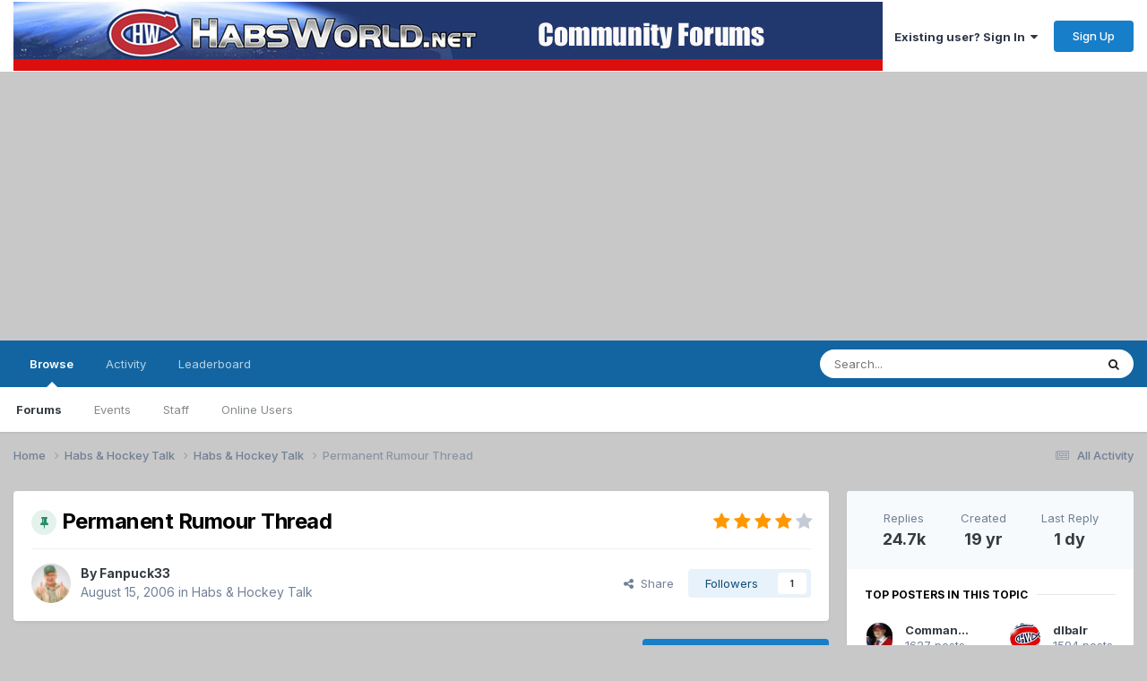

--- FILE ---
content_type: text/html;charset=UTF-8
request_url: https://forums.habsworld.net/index.php?/topic/21259-permanent-rumour-thread/page/848/
body_size: 36153
content:
<!DOCTYPE html>
<html lang="en-US" dir="ltr">
	<head>
		<meta charset="utf-8">
        
		<title>Permanent Rumour Thread - Page 848 - Habs &amp; Hockey Talk - HabsWorld – World Wide Habs Fans Community</title>
		
		
		
		

	<meta name="viewport" content="width=device-width, initial-scale=1">



	<meta name="twitter:card" content="summary_large_image" />


	
		<meta name="twitter:site" content="@habsworld_net" />
	



	
		
			
				<meta property="og:title" content="Permanent Rumour Thread">
			
		
	

	
		
			
				<meta property="og:type" content="website">
			
		
	

	
		
			
				<meta property="og:url" content="https://forums.habsworld.net/index.php?/topic/21259-permanent-rumour-thread/">
			
		
	

	
		
			
				<meta property="og:updated_time" content="2026-01-20T20:38:25Z">
			
		
	

	
		
			
				<meta property="og:image" content="https://forums.habsworld.net/uploads/monthly_2025_11/image.png.d4580e55cf11c5294d4af0982f0e6217.png">
			
		
	

	
		
			
				<meta property="og:site_name" content="HabsWorld – World Wide Habs Fans Community">
			
		
	

	
		
			
				<meta property="og:locale" content="en_US">
			
		
	


	
		<link rel="first" href="https://forums.habsworld.net/index.php?/topic/21259-permanent-rumour-thread/" />
	

	
		<link rel="prev" href="https://forums.habsworld.net/index.php?/topic/21259-permanent-rumour-thread/page/847/" />
	

	
		<link rel="next" href="https://forums.habsworld.net/index.php?/topic/21259-permanent-rumour-thread/page/849/" />
	

	
		<link rel="last" href="https://forums.habsworld.net/index.php?/topic/21259-permanent-rumour-thread/page/990/" />
	

	
		<link rel="canonical" href="https://forums.habsworld.net/index.php?/topic/21259-permanent-rumour-thread/page/848/" />
	

	
		<link as="style" rel="preload" href="https://forums.habsworld.net/applications/core/interface/ckeditor/ckeditor/skins/ips/editor.css?t=P1PF" />
	





<link rel="manifest" href="https://forums.habsworld.net/index.php?/manifest.webmanifest/">
<meta name="msapplication-config" content="https://forums.habsworld.net/index.php?/browserconfig.xml/">
<meta name="msapplication-starturl" content="/">
<meta name="application-name" content="HabsWorld – World Wide Habs Fans Community">
<meta name="apple-mobile-web-app-title" content="HabsWorld – World Wide Habs Fans Community">

	<meta name="theme-color" content="#ffffff">










<link rel="preload" href="//forums.habsworld.net/applications/core/interface/font/fontawesome-webfont.woff2?v=4.7.0" as="font" crossorigin="anonymous">
		


	<link rel="preconnect" href="https://fonts.googleapis.com">
	<link rel="preconnect" href="https://fonts.gstatic.com" crossorigin>
	
		<link href="https://fonts.googleapis.com/css2?family=Inter:wght@300;400;500;600;700&display=swap" rel="stylesheet">
	



	<link rel='stylesheet' href='https://forums.habsworld.net/uploads/css_built_1/341e4a57816af3ba440d891ca87450ff_framework.css?v=110a9b840e1755906396' media='all'>

	<link rel='stylesheet' href='https://forums.habsworld.net/uploads/css_built_1/05e81b71abe4f22d6eb8d1a929494829_responsive.css?v=110a9b840e1755906396' media='all'>

	<link rel='stylesheet' href='https://forums.habsworld.net/uploads/css_built_1/90eb5adf50a8c640f633d47fd7eb1778_core.css?v=110a9b840e1755906396' media='all'>

	<link rel='stylesheet' href='https://forums.habsworld.net/uploads/css_built_1/5a0da001ccc2200dc5625c3f3934497d_core_responsive.css?v=110a9b840e1755906396' media='all'>

	<link rel='stylesheet' href='https://forums.habsworld.net/uploads/css_built_1/62e269ced0fdab7e30e026f1d30ae516_forums.css?v=110a9b840e1755906396' media='all'>

	<link rel='stylesheet' href='https://forums.habsworld.net/uploads/css_built_1/76e62c573090645fb99a15a363d8620e_forums_responsive.css?v=110a9b840e1755906396' media='all'>

	<link rel='stylesheet' href='https://forums.habsworld.net/uploads/css_built_1/ebdea0c6a7dab6d37900b9190d3ac77b_topics.css?v=110a9b840e1755906396' media='all'>





<link rel='stylesheet' href='https://forums.habsworld.net/uploads/css_built_1/258adbb6e4f3e83cd3b355f84e3fa002_custom.css?v=110a9b840e1755906396' media='all'>




		
		

	</head>
	<body class='ipsApp ipsApp_front ipsJS_none ipsClearfix' data-controller='core.front.core.app' data-message="" data-pageApp='forums' data-pageLocation='front' data-pageModule='forums' data-pageController='topic' data-pageID='21259'  >
		
        

        

		<a href='#ipsLayout_mainArea' class='ipsHide' title='Go to main content on this page' accesskey='m'>Jump to content</a>
		





		<div id='ipsLayout_header' class='ipsClearfix'>
			<header>
				<div class='ipsLayout_container'>
					


<a href='https://forums.habsworld.net/' id='elLogo' accesskey='1'><img src="https://forums.habsworld.net/uploads/monthly_2021_10/53667560_CommunityForums.jpg.54a3549e0be7a789e696a115a4c82359.jpg" alt='HabsWorld – World Wide Habs Fans Community'></a>

					
						

	<ul id='elUserNav' class='ipsList_inline cSignedOut ipsResponsive_showDesktop'>
		
        
		
        
        
            
            <li id='elSignInLink'>
                <a href='https://forums.habsworld.net/index.php?/login/' data-ipsMenu-closeOnClick="false" data-ipsMenu id='elUserSignIn'>
                    Existing user? Sign In &nbsp;<i class='fa fa-caret-down'></i>
                </a>
                
<div id='elUserSignIn_menu' class='ipsMenu ipsMenu_auto ipsHide'>
	<form accept-charset='utf-8' method='post' action='https://forums.habsworld.net/index.php?/login/'>
		<input type="hidden" name="csrfKey" value="21a8960d0c51cf048f155d1469733f91">
		<input type="hidden" name="ref" value="aHR0cHM6Ly9mb3J1bXMuaGFic3dvcmxkLm5ldC9pbmRleC5waHA/L3RvcGljLzIxMjU5LXBlcm1hbmVudC1ydW1vdXItdGhyZWFkL3BhZ2UvODQ4Lw==">
		<div data-role="loginForm">
			
			
			
				
<div class="ipsPad ipsForm ipsForm_vertical">
	<h4 class="ipsType_sectionHead">Sign In</h4>
	<br><br>
	<ul class='ipsList_reset'>
		<li class="ipsFieldRow ipsFieldRow_noLabel ipsFieldRow_fullWidth">
			
			
				<input type="text" placeholder="Display Name" name="auth" autocomplete="username">
			
		</li>
		<li class="ipsFieldRow ipsFieldRow_noLabel ipsFieldRow_fullWidth">
			<input type="password" placeholder="Password" name="password" autocomplete="current-password">
		</li>
		<li class="ipsFieldRow ipsFieldRow_checkbox ipsClearfix">
			<span class="ipsCustomInput">
				<input type="checkbox" name="remember_me" id="remember_me_checkbox" value="1" checked aria-checked="true">
				<span></span>
			</span>
			<div class="ipsFieldRow_content">
				<label class="ipsFieldRow_label" for="remember_me_checkbox">Remember me</label>
				<span class="ipsFieldRow_desc">Not recommended on shared computers</span>
			</div>
		</li>
		<li class="ipsFieldRow ipsFieldRow_fullWidth">
			<button type="submit" name="_processLogin" value="usernamepassword" class="ipsButton ipsButton_primary ipsButton_small" id="elSignIn_submit">Sign In</button>
			
				<p class="ipsType_right ipsType_small">
					
						<a href='https://forums.habsworld.net/index.php?/lostpassword/' data-ipsDialog data-ipsDialog-title='Forgot your password?'>
					
					Forgot your password?</a>
				</p>
			
		</li>
	</ul>
</div>
			
		</div>
	</form>
</div>
            </li>
            
        
		
			<li>
				
					<a href='https://forums.habsworld.net/index.php?/register/'  id='elRegisterButton' class='ipsButton ipsButton_normal ipsButton_primary'>Sign Up</a>
				
			</li>
		
	</ul>

						
<ul class='ipsMobileHamburger ipsList_reset ipsResponsive_hideDesktop'>
	<li data-ipsDrawer data-ipsDrawer-drawerElem='#elMobileDrawer'>
		<a href='#' >
			
			
				
			
			
			
			<i class='fa fa-navicon'></i>
		</a>
	</li>
</ul>
					
				</div>
			</header>
			

	<nav data-controller='core.front.core.navBar' class=' ipsResponsive_showDesktop'>
		<div class='ipsNavBar_primary ipsLayout_container '>
			<ul data-role="primaryNavBar" class='ipsClearfix'>
				


	
		
		
			
		
		<li class='ipsNavBar_active' data-active id='elNavSecondary_1' data-role="navBarItem" data-navApp="core" data-navExt="CustomItem">
			
			
				<a href="https://forums.habsworld.net"  data-navItem-id="1" data-navDefault>
					Browse<span class='ipsNavBar_active__identifier'></span>
				</a>
			
			
				<ul class='ipsNavBar_secondary ' data-role='secondaryNavBar'>
					


	
		
		
			
		
		<li class='ipsNavBar_active' data-active id='elNavSecondary_8' data-role="navBarItem" data-navApp="forums" data-navExt="Forums">
			
			
				<a href="https://forums.habsworld.net/index.php"  data-navItem-id="8" data-navDefault>
					Forums<span class='ipsNavBar_active__identifier'></span>
				</a>
			
			
		</li>
	
	

	
		
		
		<li  id='elNavSecondary_9' data-role="navBarItem" data-navApp="calendar" data-navExt="Calendar">
			
			
				<a href="https://forums.habsworld.net/index.php?/events/"  data-navItem-id="9" >
					Events<span class='ipsNavBar_active__identifier'></span>
				</a>
			
			
		</li>
	
	

	
	

	
		
		
		<li  id='elNavSecondary_12' data-role="navBarItem" data-navApp="core" data-navExt="StaffDirectory">
			
			
				<a href="https://forums.habsworld.net/index.php?/staff/"  data-navItem-id="12" >
					Staff<span class='ipsNavBar_active__identifier'></span>
				</a>
			
			
		</li>
	
	

	
		
		
		<li  id='elNavSecondary_13' data-role="navBarItem" data-navApp="core" data-navExt="OnlineUsers">
			
			
				<a href="https://forums.habsworld.net/index.php?/online/"  data-navItem-id="13" >
					Online Users<span class='ipsNavBar_active__identifier'></span>
				</a>
			
			
		</li>
	
	

					<li class='ipsHide' id='elNavigationMore_1' data-role='navMore'>
						<a href='#' data-ipsMenu data-ipsMenu-appendTo='#elNavigationMore_1' id='elNavigationMore_1_dropdown'>More <i class='fa fa-caret-down'></i></a>
						<ul class='ipsHide ipsMenu ipsMenu_auto' id='elNavigationMore_1_dropdown_menu' data-role='moreDropdown'></ul>
					</li>
				</ul>
			
		</li>
	
	

	
		
		
		<li  id='elNavSecondary_2' data-role="navBarItem" data-navApp="core" data-navExt="CustomItem">
			
			
				<a href="https://forums.habsworld.net/index.php?/discover/"  data-navItem-id="2" >
					Activity<span class='ipsNavBar_active__identifier'></span>
				</a>
			
			
				<ul class='ipsNavBar_secondary ipsHide' data-role='secondaryNavBar'>
					


	
		
		
		<li  id='elNavSecondary_3' data-role="navBarItem" data-navApp="core" data-navExt="AllActivity">
			
			
				<a href="https://forums.habsworld.net/index.php?/discover/"  data-navItem-id="3" >
					All Activity<span class='ipsNavBar_active__identifier'></span>
				</a>
			
			
		</li>
	
	

	
	

	
	

	
	

	
		
		
		<li  id='elNavSecondary_7' data-role="navBarItem" data-navApp="core" data-navExt="Search">
			
			
				<a href="https://forums.habsworld.net/index.php?/search/"  data-navItem-id="7" >
					Search<span class='ipsNavBar_active__identifier'></span>
				</a>
			
			
		</li>
	
	

					<li class='ipsHide' id='elNavigationMore_2' data-role='navMore'>
						<a href='#' data-ipsMenu data-ipsMenu-appendTo='#elNavigationMore_2' id='elNavigationMore_2_dropdown'>More <i class='fa fa-caret-down'></i></a>
						<ul class='ipsHide ipsMenu ipsMenu_auto' id='elNavigationMore_2_dropdown_menu' data-role='moreDropdown'></ul>
					</li>
				</ul>
			
		</li>
	
	

	
		
		
		<li  id='elNavSecondary_14' data-role="navBarItem" data-navApp="core" data-navExt="Leaderboard">
			
			
				<a href="https://forums.habsworld.net/index.php?/leaderboard/"  data-navItem-id="14" >
					Leaderboard<span class='ipsNavBar_active__identifier'></span>
				</a>
			
			
		</li>
	
	

	
	

	
	

				<li class='ipsHide' id='elNavigationMore' data-role='navMore'>
					<a href='#' data-ipsMenu data-ipsMenu-appendTo='#elNavigationMore' id='elNavigationMore_dropdown'>More</a>
					<ul class='ipsNavBar_secondary ipsHide' data-role='secondaryNavBar'>
						<li class='ipsHide' id='elNavigationMore_more' data-role='navMore'>
							<a href='#' data-ipsMenu data-ipsMenu-appendTo='#elNavigationMore_more' id='elNavigationMore_more_dropdown'>More <i class='fa fa-caret-down'></i></a>
							<ul class='ipsHide ipsMenu ipsMenu_auto' id='elNavigationMore_more_dropdown_menu' data-role='moreDropdown'></ul>
						</li>
					</ul>
				</li>
			</ul>
			

	<div id="elSearchWrapper">
		<div id='elSearch' data-controller="core.front.core.quickSearch">
			<form accept-charset='utf-8' action='//forums.habsworld.net/index.php?/search/&amp;do=quicksearch' method='post'>
                <input type='search' id='elSearchField' placeholder='Search...' name='q' autocomplete='off' aria-label='Search'>
                <details class='cSearchFilter'>
                    <summary class='cSearchFilter__text'></summary>
                    <ul class='cSearchFilter__menu'>
                        
                        <li><label><input type="radio" name="type" value="all" ><span class='cSearchFilter__menuText'>Everywhere</span></label></li>
                        
                            
                                <li><label><input type="radio" name="type" value='contextual_{&quot;type&quot;:&quot;forums_topic&quot;,&quot;nodes&quot;:1}' checked><span class='cSearchFilter__menuText'>This Forum</span></label></li>
                            
                                <li><label><input type="radio" name="type" value='contextual_{&quot;type&quot;:&quot;forums_topic&quot;,&quot;item&quot;:21259}' checked><span class='cSearchFilter__menuText'>This Topic</span></label></li>
                            
                        
                        
                            <li><label><input type="radio" name="type" value="forums_topic"><span class='cSearchFilter__menuText'>Topics</span></label></li>
                        
                            <li><label><input type="radio" name="type" value="calendar_event"><span class='cSearchFilter__menuText'>Events</span></label></li>
                        
                            <li><label><input type="radio" name="type" value="core_members"><span class='cSearchFilter__menuText'>Members</span></label></li>
                        
                    </ul>
                </details>
				<button class='cSearchSubmit' type="submit" aria-label='Search'><i class="fa fa-search"></i></button>
			</form>
		</div>
	</div>

		</div>
	</nav>

			
<ul id='elMobileNav' class='ipsResponsive_hideDesktop' data-controller='core.front.core.mobileNav'>
	
		
			
			
				
				
			
				
					<li id='elMobileBreadcrumb'>
						<a href='https://forums.habsworld.net/index.php?/forum/1-habs-hockey-talk/'>
							<span>Habs &amp; Hockey Talk</span>
						</a>
					</li>
				
				
			
				
				
			
		
	
	
	
	<li >
		<a data-action="defaultStream" href='https://forums.habsworld.net/index.php?/discover/'><i class="fa fa-newspaper-o" aria-hidden="true"></i></a>
	</li>

	

	
		<li class='ipsJS_show'>
			<a href='https://forums.habsworld.net/index.php?/search/'><i class='fa fa-search'></i></a>
		</li>
	
</ul>
		</div>
		<main id='ipsLayout_body' class='ipsLayout_container'>
			<div id='ipsLayout_contentArea'>
				<div id='ipsLayout_contentWrapper'>
					
<nav class='ipsBreadcrumb ipsBreadcrumb_top ipsFaded_withHover'>
	

	<ul class='ipsList_inline ipsPos_right'>
		
		<li >
			<a data-action="defaultStream" class='ipsType_light '  href='https://forums.habsworld.net/index.php?/discover/'><i class="fa fa-newspaper-o" aria-hidden="true"></i> <span>All Activity</span></a>
		</li>
		
	</ul>

	<ul data-role="breadcrumbList">
		<li>
			<a title="Home" href='https://forums.habsworld.net/'>
				<span>Home <i class='fa fa-angle-right'></i></span>
			</a>
		</li>
		
		
			<li>
				
					<a href='https://forums.habsworld.net/index.php?/forum/46-habs-hockey-talk/'>
						<span>Habs &amp; Hockey Talk <i class='fa fa-angle-right' aria-hidden="true"></i></span>
					</a>
				
			</li>
		
			<li>
				
					<a href='https://forums.habsworld.net/index.php?/forum/1-habs-hockey-talk/'>
						<span>Habs &amp; Hockey Talk <i class='fa fa-angle-right' aria-hidden="true"></i></span>
					</a>
				
			</li>
		
			<li>
				
					Permanent Rumour Thread
				
			</li>
		
	</ul>
</nav>
					
					<div id='ipsLayout_mainArea'>
						
						
						
						

	




						



<div class='ipsPageHeader ipsResponsive_pull ipsBox ipsPadding sm:ipsPadding:half ipsMargin_bottom'>
		
	
	<div class='ipsFlex ipsFlex-ai:center ipsFlex-fw:wrap ipsGap:4'>
		<div class='ipsFlex-flex:11'>
			<h1 class='ipsType_pageTitle ipsContained_container'>
				
                    
                    
					
						<span><span class="ipsBadge ipsBadge_icon ipsBadge_positive" data-ipsTooltip title='Pinned'><i class='fa fa-thumb-tack'></i></span></span>
					
					
				

				
				
					<span class='ipsType_break ipsContained'>
						<span>Permanent Rumour Thread</span>
					</span>
				
			</h1>
			
			
		</div>
		
			<div class='ipsFlex-flex:00 ipsType_light'>
				
				
<div  class='ipsClearfix ipsRating  ipsRating_veryLarge'>
	
	<ul class='ipsRating_collective'>
		
			
				<li class='ipsRating_on'>
					<i class='fa fa-star'></i>
				</li>
			
		
			
				<li class='ipsRating_on'>
					<i class='fa fa-star'></i>
				</li>
			
		
			
				<li class='ipsRating_on'>
					<i class='fa fa-star'></i>
				</li>
			
		
			
				<li class='ipsRating_on'>
					<i class='fa fa-star'></i>
				</li>
			
		
			
				<li class='ipsRating_off'>
					<i class='fa fa-star'></i>
				</li>
			
		
	</ul>
</div>
			</div>
		
	</div>
	<hr class='ipsHr'>
	<div class='ipsPageHeader__meta ipsFlex ipsFlex-jc:between ipsFlex-ai:center ipsFlex-fw:wrap ipsGap:3'>
		<div class='ipsFlex-flex:11'>
			<div class='ipsPhotoPanel ipsPhotoPanel_mini ipsPhotoPanel_notPhone ipsClearfix'>
				


	<a href="https://forums.habsworld.net/index.php?/profile/1182-fanpuck33/" rel="nofollow" data-ipsHover data-ipsHover-width="370" data-ipsHover-target="https://forums.habsworld.net/index.php?/profile/1182-fanpuck33/&amp;do=hovercard" class="ipsUserPhoto ipsUserPhoto_mini" title="Go to Fanpuck33's profile">
		<img src='https://forums.habsworld.net/uploads/monthly_2021_08/corner_gas_ca.oscar_leroy.thumb.jpg.37d333bde4efa25fbdb35210eb40ab8e.jpg' alt='Fanpuck33' loading="lazy">
	</a>

				<div>
					<p class='ipsType_reset ipsType_blendLinks'>
						<span class='ipsType_normal'>
						
							<strong>By 


<a href='https://forums.habsworld.net/index.php?/profile/1182-fanpuck33/' rel="nofollow" data-ipsHover data-ipsHover-width='370' data-ipsHover-target='https://forums.habsworld.net/index.php?/profile/1182-fanpuck33/&amp;do=hovercard&amp;referrer=https%253A%252F%252Fforums.habsworld.net%252Findex.php%253F%252Ftopic%252F21259-permanent-rumour-thread%252Fpage%252F848%252F' title="Go to Fanpuck33's profile" class="ipsType_break">Fanpuck33</a></strong><br />
							<span class='ipsType_light'><time datetime='2006-08-15T18:08:34Z' title='08/15/06 06:08  PM' data-short='19 yr'>August 15, 2006</time> in <a href="https://forums.habsworld.net/index.php?/forum/1-habs-hockey-talk/">Habs &amp; Hockey Talk</a></span>
						
						</span>
					</p>
				</div>
			</div>
		</div>
		
			<div class='ipsFlex-flex:01 ipsResponsive_hidePhone'>
				<div class='ipsShareLinks'>
					
						


    <a href='#elShareItem_1980948293_menu' id='elShareItem_1980948293' data-ipsMenu class='ipsShareButton ipsButton ipsButton_verySmall ipsButton_link ipsButton_link--light'>
        <span><i class='fa fa-share-alt'></i></span> &nbsp;Share
    </a>

    <div class='ipsPadding ipsMenu ipsMenu_normal ipsHide' id='elShareItem_1980948293_menu' data-controller="core.front.core.sharelink">
        
        
        <span data-ipsCopy data-ipsCopy-flashmessage>
            <a href="https://forums.habsworld.net/index.php?/topic/21259-permanent-rumour-thread/" class="ipsButton ipsButton_light ipsButton_small ipsButton_fullWidth" data-role="copyButton" data-clipboard-text="https://forums.habsworld.net/index.php?/topic/21259-permanent-rumour-thread/" data-ipstooltip title='Copy Link to Clipboard'><i class="fa fa-clone"></i> https://forums.habsworld.net/index.php?/topic/21259-permanent-rumour-thread/</a>
        </span>
        <ul class='ipsShareLinks ipsMargin_top:half'>
            
                <li>
<a href="https://x.com/share?url=https%3A%2F%2Fforums.habsworld.net%2Findex.php%3F%2Ftopic%2F21259-permanent-rumour-thread%2F" class="cShareLink cShareLink_x" target="_blank" data-role="shareLink" title='Share on X' data-ipsTooltip rel='nofollow noopener'>
    <i class="fa fa-x"></i>
</a></li>
            
                <li>
<a href="https://www.facebook.com/sharer/sharer.php?u=https%3A%2F%2Fforums.habsworld.net%2Findex.php%3F%2Ftopic%2F21259-permanent-rumour-thread%2F" class="cShareLink cShareLink_facebook" target="_blank" data-role="shareLink" title='Share on Facebook' data-ipsTooltip rel='noopener nofollow'>
	<i class="fa fa-facebook"></i>
</a></li>
            
        </ul>
        
            <hr class='ipsHr'>
            <button class='ipsHide ipsButton ipsButton_verySmall ipsButton_light ipsButton_fullWidth ipsMargin_top:half' data-controller='core.front.core.webshare' data-role='webShare' data-webShareTitle='Permanent Rumour Thread' data-webShareText='Permanent Rumour Thread' data-webShareUrl='https://forums.habsworld.net/index.php?/topic/21259-permanent-rumour-thread/'>More sharing options...</button>
        
    </div>

					
					
                    

					



					

<div data-followApp='forums' data-followArea='topic' data-followID='21259' data-controller='core.front.core.followButton'>
	

	<a href='https://forums.habsworld.net/index.php?/login/' rel="nofollow" class="ipsFollow ipsPos_middle ipsButton ipsButton_light ipsButton_verySmall " data-role="followButton" data-ipsTooltip title='Sign in to follow this'>
		<span>Followers</span>
		<span class='ipsCommentCount'>1</span>
	</a>

</div>
				</div>
			</div>
					
	</div>
	
	
</div>








<div class='ipsClearfix'>
	<ul class="ipsToolList ipsToolList_horizontal ipsClearfix ipsSpacer_both ">
		
			<li class='ipsToolList_primaryAction'>
				<span data-controller='forums.front.topic.reply'>
					
						<a href='#replyForm' rel="nofollow" class='ipsButton ipsButton_important ipsButton_medium ipsButton_fullWidth' data-action='replyToTopic'>Reply to this topic</a>
					
				</span>
			</li>
		
		
			<li class='ipsResponsive_hidePhone'>
				
					<a href="https://forums.habsworld.net/index.php?/forum/1-habs-hockey-talk/&amp;do=add" rel="nofollow" class='ipsButton ipsButton_link ipsButton_medium ipsButton_fullWidth' title='Start a new topic in this forum'>Start new topic</a>
				
			</li>
		
		
	</ul>
</div>

<div id='comments' data-controller='core.front.core.commentFeed,forums.front.topic.view, core.front.core.ignoredComments' data-autoPoll data-baseURL='https://forums.habsworld.net/index.php?/topic/21259-permanent-rumour-thread/'  data-feedID='topic-21259' class='cTopic ipsClear ipsSpacer_top'>
	
			

				<div class="ipsBox ipsResponsive_pull ipsPadding:half ipsClearfix ipsClear ipsMargin_bottom">
					
					
						


	
	<ul class='ipsPagination' id='elPagination_f40df99a4a1a26982ba10ba038356d48_1370277657' data-ipsPagination-seoPagination='true' data-pages='990' data-ipsPagination  data-ipsPagination-pages="990" data-ipsPagination-perPage='25'>
		
			
				<li class='ipsPagination_first'><a href='https://forums.habsworld.net/index.php?/topic/21259-permanent-rumour-thread/#comments' rel="first" data-page='1' data-ipsTooltip title='First page'><i class='fa fa-angle-double-left'></i></a></li>
				<li class='ipsPagination_prev'><a href='https://forums.habsworld.net/index.php?/topic/21259-permanent-rumour-thread/page/847/#comments' rel="prev" data-page='847' data-ipsTooltip title='Previous page'>Prev</a></li>
				
					<li class='ipsPagination_page'><a href='https://forums.habsworld.net/index.php?/topic/21259-permanent-rumour-thread/page/843/#comments' data-page='843'>843</a></li>
				
					<li class='ipsPagination_page'><a href='https://forums.habsworld.net/index.php?/topic/21259-permanent-rumour-thread/page/844/#comments' data-page='844'>844</a></li>
				
					<li class='ipsPagination_page'><a href='https://forums.habsworld.net/index.php?/topic/21259-permanent-rumour-thread/page/845/#comments' data-page='845'>845</a></li>
				
					<li class='ipsPagination_page'><a href='https://forums.habsworld.net/index.php?/topic/21259-permanent-rumour-thread/page/846/#comments' data-page='846'>846</a></li>
				
					<li class='ipsPagination_page'><a href='https://forums.habsworld.net/index.php?/topic/21259-permanent-rumour-thread/page/847/#comments' data-page='847'>847</a></li>
				
			
			<li class='ipsPagination_page ipsPagination_active'><a href='https://forums.habsworld.net/index.php?/topic/21259-permanent-rumour-thread/page/848/#comments' data-page='848'>848</a></li>
			
				
					<li class='ipsPagination_page'><a href='https://forums.habsworld.net/index.php?/topic/21259-permanent-rumour-thread/page/849/#comments' data-page='849'>849</a></li>
				
					<li class='ipsPagination_page'><a href='https://forums.habsworld.net/index.php?/topic/21259-permanent-rumour-thread/page/850/#comments' data-page='850'>850</a></li>
				
					<li class='ipsPagination_page'><a href='https://forums.habsworld.net/index.php?/topic/21259-permanent-rumour-thread/page/851/#comments' data-page='851'>851</a></li>
				
					<li class='ipsPagination_page'><a href='https://forums.habsworld.net/index.php?/topic/21259-permanent-rumour-thread/page/852/#comments' data-page='852'>852</a></li>
				
					<li class='ipsPagination_page'><a href='https://forums.habsworld.net/index.php?/topic/21259-permanent-rumour-thread/page/853/#comments' data-page='853'>853</a></li>
				
				<li class='ipsPagination_next'><a href='https://forums.habsworld.net/index.php?/topic/21259-permanent-rumour-thread/page/849/#comments' rel="next" data-page='849' data-ipsTooltip title='Next page'>Next</a></li>
				<li class='ipsPagination_last'><a href='https://forums.habsworld.net/index.php?/topic/21259-permanent-rumour-thread/page/990/#comments' rel="last" data-page='990' data-ipsTooltip title='Last page'><i class='fa fa-angle-double-right'></i></a></li>
			
			
				<li class='ipsPagination_pageJump'>
					<a href='#' data-ipsMenu data-ipsMenu-closeOnClick='false' data-ipsMenu-appendTo='#elPagination_f40df99a4a1a26982ba10ba038356d48_1370277657' id='elPagination_f40df99a4a1a26982ba10ba038356d48_1370277657_jump'>Page 848 of 990 &nbsp;<i class='fa fa-caret-down'></i></a>
					<div class='ipsMenu ipsMenu_narrow ipsPadding ipsHide' id='elPagination_f40df99a4a1a26982ba10ba038356d48_1370277657_jump_menu'>
						<form accept-charset='utf-8' method='post' action='https://forums.habsworld.net/index.php?/topic/21259-permanent-rumour-thread/#comments' data-role="pageJump" data-baseUrl='#'>
							<ul class='ipsForm ipsForm_horizontal'>
								<li class='ipsFieldRow'>
									<input type='number' min='1' max='990' placeholder='Page number' class='ipsField_fullWidth' name='page'>
								</li>
								<li class='ipsFieldRow ipsFieldRow_fullWidth'>
									<input type='submit' class='ipsButton_fullWidth ipsButton ipsButton_verySmall ipsButton_primary' value='Go'>
								</li>
							</ul>
						</form>
					</div>
				</li>
			
		
	</ul>

					
				</div>
			
	

	

<div data-controller='core.front.core.recommendedComments' data-url='https://forums.habsworld.net/index.php?/topic/21259-permanent-rumour-thread/&amp;recommended=comments' class='ipsRecommendedComments ipsHide'>
	<div data-role="recommendedComments">
		<h2 class='ipsType_sectionHead ipsType_large ipsType_bold ipsMargin_bottom'>Recommended Posts</h2>
		
	</div>
</div>
	
	<div id="elPostFeed" data-role='commentFeed' data-controller='core.front.core.moderation' >
		<form action="https://forums.habsworld.net/index.php?/topic/21259-permanent-rumour-thread/page/848/&amp;csrfKey=21a8960d0c51cf048f155d1469733f91&amp;do=multimodComment" method="post" data-ipsPageAction data-role='moderationTools'>
			
			
				

					

					
					



<a id='findComment-752621'></a>
<a id='comment-752621'></a>
<article  id='elComment_752621' class='cPost ipsBox ipsResponsive_pull  ipsComment  ipsComment_parent ipsClearfix ipsClear ipsColumns ipsColumns_noSpacing ipsColumns_collapsePhone    '>
	

	

	<div class='cAuthorPane_mobile ipsResponsive_showPhone'>
		<div class='cAuthorPane_photo'>
			<div class='cAuthorPane_photoWrap'>
				


	<a href="https://forums.habsworld.net/index.php?/profile/3491-don/" rel="nofollow" data-ipsHover data-ipsHover-width="370" data-ipsHover-target="https://forums.habsworld.net/index.php?/profile/3491-don/&amp;do=hovercard" class="ipsUserPhoto ipsUserPhoto_large" title="Go to DON's profile">
		<img src='https://forums.habsworld.net/uploads/monthly_2026_01/ogi.thumb.jpg.df4435fb70688d5f2f2734b19206d0d3.jpg' alt='DON' loading="lazy">
	</a>

				
				
					<a href="https://forums.habsworld.net/index.php?/profile/3491-don/badges/" rel="nofollow">
						
<img src='https://forums.habsworld.net/uploads/set_resources_1/84c1e40ea0e759e3f1505eb1788ddf3c_default_rank.png' loading="lazy" alt="NHL Hall of Fame" class="cAuthorPane_badge cAuthorPane_badge--rank ipsOutline ipsOutline:2px" data-ipsTooltip title="Rank: NHL Hall of Fame (23/23)">
					</a>
				
			</div>
		</div>
		<div class='cAuthorPane_content'>
			<h3 class='ipsType_sectionHead cAuthorPane_author ipsType_break ipsType_blendLinks ipsFlex ipsFlex-ai:center'>
				


<a href='https://forums.habsworld.net/index.php?/profile/3491-don/' rel="nofollow" data-ipsHover data-ipsHover-width='370' data-ipsHover-target='https://forums.habsworld.net/index.php?/profile/3491-don/&amp;do=hovercard&amp;referrer=https%253A%252F%252Fforums.habsworld.net%252Findex.php%253F%252Ftopic%252F21259-permanent-rumour-thread%252Fpage%252F848%252F' title="Go to DON's profile" class="ipsType_break">DON</a>
			</h3>
			<div class='ipsType_light ipsType_reset'>
			    <a href='https://forums.habsworld.net/index.php?/topic/21259-permanent-rumour-thread/page/848/#findComment-752621' rel="nofollow" class='ipsType_blendLinks'>Posted <time datetime='2022-01-09T00:47:15Z' title='01/09/22 12:47  AM' data-short='4 yr'>January 9, 2022</time></a>
				
			</div>
		</div>
	</div>
	<aside class='ipsComment_author cAuthorPane ipsColumn ipsColumn_medium ipsResponsive_hidePhone'>
		<h3 class='ipsType_sectionHead cAuthorPane_author ipsType_blendLinks ipsType_break'><strong>


<a href='https://forums.habsworld.net/index.php?/profile/3491-don/' rel="nofollow" data-ipsHover data-ipsHover-width='370' data-ipsHover-target='https://forums.habsworld.net/index.php?/profile/3491-don/&amp;do=hovercard&amp;referrer=https%253A%252F%252Fforums.habsworld.net%252Findex.php%253F%252Ftopic%252F21259-permanent-rumour-thread%252Fpage%252F848%252F' title="Go to DON's profile" class="ipsType_break">DON</a></strong>
			
		</h3>
		<ul class='cAuthorPane_info ipsList_reset'>
			<li data-role='photo' class='cAuthorPane_photo'>
				<div class='cAuthorPane_photoWrap'>
					


	<a href="https://forums.habsworld.net/index.php?/profile/3491-don/" rel="nofollow" data-ipsHover data-ipsHover-width="370" data-ipsHover-target="https://forums.habsworld.net/index.php?/profile/3491-don/&amp;do=hovercard" class="ipsUserPhoto ipsUserPhoto_large" title="Go to DON's profile">
		<img src='https://forums.habsworld.net/uploads/monthly_2026_01/ogi.thumb.jpg.df4435fb70688d5f2f2734b19206d0d3.jpg' alt='DON' loading="lazy">
	</a>

					
					
						
<img src='https://forums.habsworld.net/uploads/set_resources_1/84c1e40ea0e759e3f1505eb1788ddf3c_default_rank.png' loading="lazy" alt="NHL Hall of Fame" class="cAuthorPane_badge cAuthorPane_badge--rank ipsOutline ipsOutline:2px" data-ipsTooltip title="Rank: NHL Hall of Fame (23/23)">
					
				</div>
			</li>
			
				<li data-role='group'>Member</li>
				
			
			
				<li data-role='stats' class='ipsMargin_top'>
					<ul class="ipsList_reset ipsType_light ipsFlex ipsFlex-ai:center ipsFlex-jc:center ipsGap_row:2 cAuthorPane_stats">
						<li>
							
								<a href="https://forums.habsworld.net/index.php?/profile/3491-don/content/" rel="nofollow" title="28839 posts" data-ipsTooltip class="ipsType_blendLinks">
							
								<i class="fa fa-comment"></i> 28.8k
							
								</a>
							
						</li>
						
					</ul>
				</li>
			
			
				

	
	<li data-role='custom-field' class='ipsResponsive_hidePhone ipsType_break'>
		
<span class='ft'>Gender:</span><span class='fc'>Male</span>
	</li>
	
	<li data-role='custom-field' class='ipsResponsive_hidePhone ipsType_break'>
		
<span class='ft'>Location:</span><span class='fc'>British Columbia</span>
	</li>
	

	
	<li data-role='custom-field' class='ipsResponsive_hidePhone ipsType_break'>
		
<span class="ft">Favourite Habs:</span><span class="fc">Guhle, Hutson, Suzuki</span>
	</li>
	

			
		</ul>
	</aside>
	<div class='ipsColumn ipsColumn_fluid ipsMargin:none'>
		

<div id='comment-752621_wrap' data-controller='core.front.core.comment' data-commentApp='forums' data-commentType='forums' data-commentID="752621" data-quoteData='{&quot;userid&quot;:3491,&quot;username&quot;:&quot;DON&quot;,&quot;timestamp&quot;:1641689235,&quot;contentapp&quot;:&quot;forums&quot;,&quot;contenttype&quot;:&quot;forums&quot;,&quot;contentid&quot;:21259,&quot;contentclass&quot;:&quot;forums_Topic&quot;,&quot;contentcommentid&quot;:752621}' class='ipsComment_content ipsType_medium'>

	<div class='ipsComment_meta ipsType_light ipsFlex ipsFlex-ai:center ipsFlex-jc:between ipsFlex-fd:row-reverse'>
		<div class='ipsType_light ipsType_reset ipsType_blendLinks ipsComment_toolWrap'>
			<div class='ipsResponsive_hidePhone ipsComment_badges'>
				<ul class='ipsList_reset ipsFlex ipsFlex-jc:end ipsFlex-fw:wrap ipsGap:2 ipsGap_row:1'>
					
					
					
					
					
				</ul>
			</div>
			<ul class='ipsList_reset ipsComment_tools'>
				<li>
					<a href='#elControls_752621_menu' class='ipsComment_ellipsis' id='elControls_752621' title='More options...' data-ipsMenu data-ipsMenu-appendTo='#comment-752621_wrap'><i class='fa fa-ellipsis-h'></i></a>
					<ul id='elControls_752621_menu' class='ipsMenu ipsMenu_narrow ipsHide'>
						
						
                        
						
						
						
							
								
							
							
							
							
							
							
						
					</ul>
				</li>
				
			</ul>
		</div>

		<div class='ipsType_reset ipsResponsive_hidePhone'>
		   
		   Posted <time datetime='2022-01-09T00:47:15Z' title='01/09/22 12:47  AM' data-short='4 yr'>January 9, 2022</time>
		   
			
			<span class='ipsResponsive_hidePhone'>
				
				
			</span>
		</div>
	</div>

	

    

	<div class='cPost_contentWrap'>
		
		<div data-role='commentContent' class='ipsType_normal ipsType_richText ipsPadding_bottom ipsContained' data-controller='core.front.core.lightboxedImages'>
			<div class="ipsEmbeddedOther" contenteditable="false">
	<iframe allowfullscreen="" class="ipsEmbed_finishedLoading" data-controller="core.front.core.autosizeiframe" data-embedid="embed1946533993" scrolling="no" src="https://forums.habsworld.net/index.php?app=core&amp;module=system&amp;controller=embed&amp;url=https://twitter.com/EricEngels/status/1479974030136557576?ref_src=twsrc%255Etfw%257Ctwcamp%255Eembeddedtimeline%257Ctwterm%255Elist:habsworld_net:sources%257Ctwgr%[base64]%257Ctwcon%255Etimelinechrome%26ref_url=https://www.habsworld.net/" style="overflow: hidden; height: 395px;"></iframe>
</div>

<p>
	<a href="https://www.tvasports.ca/2022/01/08/dg-du-ch-patrick-roy-a-ete-rencontre" ipsnoembed="true" rel="external nofollow">https://www.tvasports.ca/2022/01/08/dg-du-ch-patrick-roy-a-ete-rencontre</a>
</p>

<p>
	 
</p>


			
		</div>

		
			<div class='ipsItemControls'>
				
					
						

	<div data-controller='core.front.core.reaction' class='ipsItemControls_right ipsClearfix '>	
		<div class='ipsReact ipsPos_right'>
			
				
				<div class='ipsReact_blurb ipsHide' data-role='reactionBlurb'>
					
				</div>
			
			
			
		</div>
	</div>

					
				
				<ul class='ipsComment_controls ipsClearfix ipsItemControls_left' data-role="commentControls">
					
						
						
							<li data-ipsQuote-editor='topic_comment' data-ipsQuote-target='#comment-752621' class='ipsJS_show'>
								<button class='ipsButton ipsButton_light ipsButton_verySmall ipsButton_narrow cMultiQuote ipsHide' data-action='multiQuoteComment' data-ipsTooltip data-ipsQuote-multiQuote data-mqId='mq752621' title='MultiQuote'><i class='fa fa-plus'></i></button>
							</li>
							<li data-ipsQuote-editor='topic_comment' data-ipsQuote-target='#comment-752621' class='ipsJS_show'>
								<a href='#' data-action='quoteComment' data-ipsQuote-singleQuote>Quote</a>
							</li>
						
						
						
												
					
					<li class='ipsHide' data-role='commentLoading'>
						<span class='ipsLoading ipsLoading_tiny ipsLoading_noAnim'></span>
					</li>
				</ul>
			</div>
		

		
	</div>

	
    
</div>
	</div>
</article>
					
					
					
						







<div class="ipsBox cTopicOverview cTopicOverview--inline ipsFlex ipsFlex-fd:row md:ipsFlex-fd:row sm:ipsFlex-fd:column ipsMargin_bottom sm:ipsMargin_bottom:half sm:ipsMargin_top:half ipsResponsive_pull ipsResponsive_hideDesktop ipsResponsive_block " data-controller='forums.front.topic.activity'>

	<div class='cTopicOverview__header ipsAreaBackground_light ipsFlex sm:ipsFlex-fw:wrap sm:ipsFlex-jc:center'>
		<ul class='cTopicOverview__stats ipsPadding ipsMargin:none sm:ipsPadding_horizontal:half ipsFlex ipsFlex-flex:10 ipsFlex-jc:around ipsFlex-ai:center'>
			<li class='cTopicOverview__statItem ipsType_center'>
				<span class='cTopicOverview__statTitle ipsType_light ipsTruncate ipsTruncate_line'>Replies</span>
				<span class='cTopicOverview__statValue'>24.7k</span>
			</li>
			<li class='cTopicOverview__statItem ipsType_center'>
				<span class='cTopicOverview__statTitle ipsType_light ipsTruncate ipsTruncate_line'>Created</span>
				<span class='cTopicOverview__statValue'><time datetime='2006-08-15T18:08:34Z' title='08/15/06 06:08  PM' data-short='19 yr'>19 yr</time></span>
			</li>
			<li class='cTopicOverview__statItem ipsType_center'>
				<span class='cTopicOverview__statTitle ipsType_light ipsTruncate ipsTruncate_line'>Last Reply </span>
				<span class='cTopicOverview__statValue'><time datetime='2026-01-20T20:38:25Z' title='01/20/26 08:38  PM' data-short='1 dy'>1 dy</time></span>
			</li>
		</ul>
		<a href='#' data-action='toggleOverview' class='cTopicOverview__toggle cTopicOverview__toggle--inline ipsType_large ipsType_light ipsPad ipsFlex ipsFlex-ai:center ipsFlex-jc:center'><i class='fa fa-chevron-down'></i></a>
	</div>
	
		<div class='cTopicOverview__preview ipsFlex-flex:10' data-role="preview">
			<div class='cTopicOverview__previewInner ipsPadding_vertical ipsPadding_horizontal ipsResponsive_hidePhone ipsFlex ipsFlex-fd:row'>
				
					<div class='cTopicOverview__section--users ipsFlex-flex:00'>
						<h4 class='ipsType_reset cTopicOverview__sectionTitle ipsType_dark ipsType_uppercase ipsType_noBreak'>Top Posters In This Topic</h4>
						<ul class='cTopicOverview__dataList ipsMargin:none ipsPadding:none ipsList_style:none ipsFlex ipsFlex-jc:between ipsFlex-ai:center'>
							
								<li class="cTopicOverview__dataItem ipsMargin_right ipsFlex ipsFlex-jc:start ipsFlex-ai:center">
									


	<a href="https://forums.habsworld.net/index.php?/profile/3540-commandant/" rel="nofollow" data-ipsHover data-ipsHover-width="370" data-ipsHover-target="https://forums.habsworld.net/index.php?/profile/3540-commandant/&amp;do=hovercard" class="ipsUserPhoto ipsUserPhoto_tiny" title="Go to Commandant's profile">
		<img src='https://forums.habsworld.net/uploads/monthly_2021_04/1241258533_Colecaufield.thumb.jpg.603a1be1c5f1d79bcd79cca330879cf6.jpg' alt='Commandant' loading="lazy">
	</a>

									<p class='ipsMargin:none ipsPadding_left:half ipsPadding_right ipsType_right'>1627</p>
								</li>
							
								<li class="cTopicOverview__dataItem ipsMargin_right ipsFlex ipsFlex-jc:start ipsFlex-ai:center">
									


	<a href="https://forums.habsworld.net/index.php?/profile/9-dlbalr/" rel="nofollow" data-ipsHover data-ipsHover-width="370" data-ipsHover-target="https://forums.habsworld.net/index.php?/profile/9-dlbalr/&amp;do=hovercard" class="ipsUserPhoto ipsUserPhoto_tiny" title="Go to dlbalr's profile">
		<img src='https://forums.habsworld.net/uploads/monthly_2016_09/HW_light.jpg.14d3ff7b102a9da082dc2c83cc147715.thumb.jpg.a9e397d25f205ff20ca2dabab19dba39.jpg' alt='dlbalr' loading="lazy">
	</a>

									<p class='ipsMargin:none ipsPadding_left:half ipsPadding_right ipsType_right'>1594</p>
								</li>
							
								<li class="cTopicOverview__dataItem ipsMargin_right ipsFlex ipsFlex-jc:start ipsFlex-ai:center">
									


	<a href="https://forums.habsworld.net/index.php?/profile/1203-the-chicoutimi-cucumber/" rel="nofollow" data-ipsHover data-ipsHover-width="370" data-ipsHover-target="https://forums.habsworld.net/index.php?/profile/1203-the-chicoutimi-cucumber/&amp;do=hovercard" class="ipsUserPhoto ipsUserPhoto_tiny" title="Go to The Chicoutimi Cucumber's profile">
		<img src='https://forums.habsworld.net/uploads/monthly_2020_02/856559192_HaddockHabs.thumb.jpg.c406e2340299b60cad3da692376b381c.jpg' alt='The Chicoutimi Cucumber' loading="lazy">
	</a>

									<p class='ipsMargin:none ipsPadding_left:half ipsPadding_right ipsType_right'>1559</p>
								</li>
							
								<li class="cTopicOverview__dataItem ipsMargin_right ipsFlex ipsFlex-jc:start ipsFlex-ai:center">
									


	<a href="https://forums.habsworld.net/index.php?/profile/3491-don/" rel="nofollow" data-ipsHover data-ipsHover-width="370" data-ipsHover-target="https://forums.habsworld.net/index.php?/profile/3491-don/&amp;do=hovercard" class="ipsUserPhoto ipsUserPhoto_tiny" title="Go to DON's profile">
		<img src='https://forums.habsworld.net/uploads/monthly_2026_01/ogi.thumb.jpg.df4435fb70688d5f2f2734b19206d0d3.jpg' alt='DON' loading="lazy">
	</a>

									<p class='ipsMargin:none ipsPadding_left:half ipsPadding_right ipsType_right'>1114</p>
								</li>
							
						</ul>
					</div>
				
				
					<div class='cTopicOverview__section--popularDays ipsFlex-flex:00 ipsPadding_left ipsPadding_left:double'>
						<h4 class='ipsType_reset cTopicOverview__sectionTitle ipsType_dark ipsType_uppercase ipsType_noBreak'>Popular Days</h4>
						<ul class='cTopicOverview__dataList ipsMargin:none ipsPadding:none ipsList_style:none ipsFlex ipsFlex-jc:between ipsFlex-ai:center'>
							
								<li class='ipsFlex-flex:10'>
									<a href="https://forums.habsworld.net/index.php?/topic/21259-permanent-rumour-thread/#findComment-276072" rel="nofollow" class='cTopicOverview__dataItem ipsMargin_right ipsType_blendLinks ipsFlex ipsFlex-jc:between ipsFlex-ai:center'>
										<p class='ipsMargin:none'>Feb 26</p>
										<p class='ipsMargin:none ipsMargin_horizontal ipsType_light'>176</p>
									</a>
								</li>
							
								<li class='ipsFlex-flex:10'>
									<a href="https://forums.habsworld.net/index.php?/topic/21259-permanent-rumour-thread/#findComment-226077" rel="nofollow" class='cTopicOverview__dataItem ipsMargin_right ipsType_blendLinks ipsFlex ipsFlex-jc:between ipsFlex-ai:center'>
										<p class='ipsMargin:none'>Jul 1</p>
										<p class='ipsMargin:none ipsMargin_horizontal ipsType_light'>125</p>
									</a>
								</li>
							
								<li class='ipsFlex-flex:10'>
									<a href="https://forums.habsworld.net/index.php?/topic/21259-permanent-rumour-thread/#findComment-275756" rel="nofollow" class='cTopicOverview__dataItem ipsMargin_right ipsType_blendLinks ipsFlex ipsFlex-jc:between ipsFlex-ai:center'>
										<p class='ipsMargin:none'>Feb 25</p>
										<p class='ipsMargin:none ipsMargin_horizontal ipsType_light'>86</p>
									</a>
								</li>
							
								<li class='ipsFlex-flex:10'>
									<a href="https://forums.habsworld.net/index.php?/topic/21259-permanent-rumour-thread/#findComment-188183" rel="nofollow" class='cTopicOverview__dataItem ipsMargin_right ipsType_blendLinks ipsFlex ipsFlex-jc:between ipsFlex-ai:center'>
										<p class='ipsMargin:none'>Feb 22</p>
										<p class='ipsMargin:none ipsMargin_horizontal ipsType_light'>83</p>
									</a>
								</li>
							
						</ul>
					</div>
				
			</div>
		</div>
	
	
	<div class='cTopicOverview__body ipsPadding ipsHide ipsFlex ipsFlex-flex:11 ipsFlex-fd:column' data-role="overview">
		
			<div class='cTopicOverview__section--users ipsMargin_bottom'>
				<h4 class='ipsType_reset cTopicOverview__sectionTitle ipsType_withHr ipsType_dark ipsType_uppercase ipsMargin_bottom'>Top Posters In This Topic</h4>
				<ul class='cTopicOverview__dataList ipsList_reset ipsFlex ipsFlex-jc:start ipsFlex-ai:center ipsFlex-fw:wrap ipsGap:8 ipsGap_row:5'>
					
						<li class="cTopicOverview__dataItem cTopicOverview__dataItem--split ipsFlex ipsFlex-jc:start ipsFlex-ai:center ipsFlex-flex:11">
							


	<a href="https://forums.habsworld.net/index.php?/profile/3540-commandant/" rel="nofollow" data-ipsHover data-ipsHover-width="370" data-ipsHover-target="https://forums.habsworld.net/index.php?/profile/3540-commandant/&amp;do=hovercard" class="ipsUserPhoto ipsUserPhoto_tiny" title="Go to Commandant's profile">
		<img src='https://forums.habsworld.net/uploads/monthly_2021_04/1241258533_Colecaufield.thumb.jpg.603a1be1c5f1d79bcd79cca330879cf6.jpg' alt='Commandant' loading="lazy">
	</a>

							<p class='ipsMargin:none ipsMargin_left:half cTopicOverview__dataItemInner ipsType_left'>
								<strong class='ipsTruncate ipsTruncate_line'><a href='https://forums.habsworld.net/index.php?/profile/3540-commandant/' class='ipsType_blendLinks'>Commandant</a></strong>
								<span class='ipsType_light'>1627 posts</span>
							</p>
						</li>
					
						<li class="cTopicOverview__dataItem cTopicOverview__dataItem--split ipsFlex ipsFlex-jc:start ipsFlex-ai:center ipsFlex-flex:11">
							


	<a href="https://forums.habsworld.net/index.php?/profile/9-dlbalr/" rel="nofollow" data-ipsHover data-ipsHover-width="370" data-ipsHover-target="https://forums.habsworld.net/index.php?/profile/9-dlbalr/&amp;do=hovercard" class="ipsUserPhoto ipsUserPhoto_tiny" title="Go to dlbalr's profile">
		<img src='https://forums.habsworld.net/uploads/monthly_2016_09/HW_light.jpg.14d3ff7b102a9da082dc2c83cc147715.thumb.jpg.a9e397d25f205ff20ca2dabab19dba39.jpg' alt='dlbalr' loading="lazy">
	</a>

							<p class='ipsMargin:none ipsMargin_left:half cTopicOverview__dataItemInner ipsType_left'>
								<strong class='ipsTruncate ipsTruncate_line'><a href='https://forums.habsworld.net/index.php?/profile/9-dlbalr/' class='ipsType_blendLinks'>dlbalr</a></strong>
								<span class='ipsType_light'>1594 posts</span>
							</p>
						</li>
					
						<li class="cTopicOverview__dataItem cTopicOverview__dataItem--split ipsFlex ipsFlex-jc:start ipsFlex-ai:center ipsFlex-flex:11">
							


	<a href="https://forums.habsworld.net/index.php?/profile/1203-the-chicoutimi-cucumber/" rel="nofollow" data-ipsHover data-ipsHover-width="370" data-ipsHover-target="https://forums.habsworld.net/index.php?/profile/1203-the-chicoutimi-cucumber/&amp;do=hovercard" class="ipsUserPhoto ipsUserPhoto_tiny" title="Go to The Chicoutimi Cucumber's profile">
		<img src='https://forums.habsworld.net/uploads/monthly_2020_02/856559192_HaddockHabs.thumb.jpg.c406e2340299b60cad3da692376b381c.jpg' alt='The Chicoutimi Cucumber' loading="lazy">
	</a>

							<p class='ipsMargin:none ipsMargin_left:half cTopicOverview__dataItemInner ipsType_left'>
								<strong class='ipsTruncate ipsTruncate_line'><a href='https://forums.habsworld.net/index.php?/profile/1203-the-chicoutimi-cucumber/' class='ipsType_blendLinks'>The Chicoutimi Cucumber</a></strong>
								<span class='ipsType_light'>1559 posts</span>
							</p>
						</li>
					
						<li class="cTopicOverview__dataItem cTopicOverview__dataItem--split ipsFlex ipsFlex-jc:start ipsFlex-ai:center ipsFlex-flex:11">
							


	<a href="https://forums.habsworld.net/index.php?/profile/3491-don/" rel="nofollow" data-ipsHover data-ipsHover-width="370" data-ipsHover-target="https://forums.habsworld.net/index.php?/profile/3491-don/&amp;do=hovercard" class="ipsUserPhoto ipsUserPhoto_tiny" title="Go to DON's profile">
		<img src='https://forums.habsworld.net/uploads/monthly_2026_01/ogi.thumb.jpg.df4435fb70688d5f2f2734b19206d0d3.jpg' alt='DON' loading="lazy">
	</a>

							<p class='ipsMargin:none ipsMargin_left:half cTopicOverview__dataItemInner ipsType_left'>
								<strong class='ipsTruncate ipsTruncate_line'><a href='https://forums.habsworld.net/index.php?/profile/3491-don/' class='ipsType_blendLinks'>DON</a></strong>
								<span class='ipsType_light'>1114 posts</span>
							</p>
						</li>
					
				</ul>
			</div>
		
		
			<div class='cTopicOverview__section--popularDays ipsMargin_bottom'>
				<h4 class='ipsType_reset cTopicOverview__sectionTitle ipsType_withHr ipsType_dark ipsType_uppercase ipsMargin_top:half ipsMargin_bottom'>Popular Days</h4>
				<ul class='cTopicOverview__dataList ipsList_reset ipsFlex ipsFlex-jc:start ipsFlex-ai:center ipsFlex-fw:wrap ipsGap:8 ipsGap_row:5'>
					
						<li class='ipsFlex-flex:10'>
							<a href="https://forums.habsworld.net/index.php?/topic/21259-permanent-rumour-thread/#findComment-276072" rel="nofollow" class='cTopicOverview__dataItem ipsType_blendLinks'>
								<p class='ipsMargin:none ipsType_bold'>Feb 26 2008</p>
								<p class='ipsMargin:none ipsType_light'>176 posts</p>
							</a>
						</li>
					
						<li class='ipsFlex-flex:10'>
							<a href="https://forums.habsworld.net/index.php?/topic/21259-permanent-rumour-thread/#findComment-226077" rel="nofollow" class='cTopicOverview__dataItem ipsType_blendLinks'>
								<p class='ipsMargin:none ipsType_bold'>Jul 1 2007</p>
								<p class='ipsMargin:none ipsType_light'>125 posts</p>
							</a>
						</li>
					
						<li class='ipsFlex-flex:10'>
							<a href="https://forums.habsworld.net/index.php?/topic/21259-permanent-rumour-thread/#findComment-275756" rel="nofollow" class='cTopicOverview__dataItem ipsType_blendLinks'>
								<p class='ipsMargin:none ipsType_bold'>Feb 25 2008</p>
								<p class='ipsMargin:none ipsType_light'>86 posts</p>
							</a>
						</li>
					
						<li class='ipsFlex-flex:10'>
							<a href="https://forums.habsworld.net/index.php?/topic/21259-permanent-rumour-thread/#findComment-188183" rel="nofollow" class='cTopicOverview__dataItem ipsType_blendLinks'>
								<p class='ipsMargin:none ipsType_bold'>Feb 22 2007</p>
								<p class='ipsMargin:none ipsType_light'>83 posts</p>
							</a>
						</li>
					
				</ul>
			</div>
		
		
			<div class='cTopicOverview__section--topPost ipsMargin_bottom'>
				<h4 class='ipsType_reset cTopicOverview__sectionTitle ipsType_withHr ipsType_dark ipsType_uppercase ipsMargin_top:half'>Popular Posts</h4>
				
					<a href="https://forums.habsworld.net/index.php?/topic/21259-permanent-rumour-thread/&amp;do=findComment&amp;comment=598010" rel="nofollow" class="ipsType_noLinkStyling ipsBlock">
						<div class='ipsPhotoPanel ipsPhotoPanel_tiny ipsClearfix ipsMargin_top'>
							<span class='ipsUserPhoto ipsUserPhoto_tiny'>
								<img src='https://forums.habsworld.net/uploads/profile/photo-thumb-1938.jpg' alt='hab29RETIRED'>
							</span>
							<div>
								<h5 class='ipsType_reset ipsType_bold ipsType_normal ipsType_blendLinks'>hab29RETIRED</h5>
								<p class='ipsMargin:none ipsType_light ipsType_resetLh'><time datetime='2018-04-03T19:07:09Z' title='04/03/18 07:07  PM' data-short='7 yr'>April 3, 2018</time></p>
							</div>
						</div>
						<p class='ipsMargin:none ipsMargin_top:half ipsType_medium ipsType_richText' data-ipsTruncate data-ipsTruncate-size='3 lines' data-ipsTruncate-type='remove'>
							The PK trade will never make sense.  You can keep Weber and price together until they are 50.  That is not going to change the fact that it was a horrible trade and a colossal mistake:  we lost the tr
						</p>
					</a>
				
					<a href="https://forums.habsworld.net/index.php?/topic/21259-permanent-rumour-thread/&amp;do=findComment&amp;comment=605544" rel="nofollow" class="ipsType_noLinkStyling ipsBlock">
						<div class='ipsPhotoPanel ipsPhotoPanel_tiny ipsClearfix ipsMargin_top'>
							<span class='ipsUserPhoto ipsUserPhoto_tiny'>
								<img src='https://forums.habsworld.net/uploads/monthly_2016_10/gallagher-brendan-160101-620.jpg.06950d3d801ea9a897b391ae8524ed8a.thumb.jpg.75f014a3af239b7bc1e09b3a9861de48.jpg' alt='lazy26'>
							</span>
							<div>
								<h5 class='ipsType_reset ipsType_bold ipsType_normal ipsType_blendLinks'>lazy26</h5>
								<p class='ipsMargin:none ipsType_light ipsType_resetLh'><time datetime='2018-09-21T19:09:15Z' title='09/21/18 07:09  PM' data-short='7 yr'>September 21, 2018</time></p>
							</div>
						</div>
						<p class='ipsMargin:none ipsMargin_top:half ipsType_medium ipsType_richText' data-ipsTruncate data-ipsTruncate-size='3 lines' data-ipsTruncate-type='remove'>
							Well, obviously he&#039;d be acquired to play center.
 

						</p>
					</a>
				
			</div>
		
		
			<div class='cTopicOverview__section--images'>
				<h4 class='ipsType_reset cTopicOverview__sectionTitle ipsType_withHr ipsType_dark ipsType_uppercase ipsMargin_top:half'>Posted Images</h4>
				<div class="ipsMargin_top:half" data-controller='core.front.core.lightboxedImages'>
					<ul class='cTopicOverview__imageGrid ipsMargin:none ipsPadding:none ipsList_style:none ipsFlex ipsFlex-fw:wrap'>
						
							
							<li class='cTopicOverview__image'>
								<a href="https://forums.habsworld.net/index.php?/topic/21259-permanent-rumour-thread/&amp;do=findComment&amp;comment=824289" rel="nofollow" class='ipsThumb ipsThumb_bg' data-background-src="https://forums.habsworld.net/uploads/monthly_2025_11/image.png.d4580e55cf11c5294d4af0982f0e6217.png">
									<img src="//forums.habsworld.net/applications/core/interface/js/spacer.png" data-src="https://forums.habsworld.net/uploads/monthly_2025_11/image.png.d4580e55cf11c5294d4af0982f0e6217.png" class="ipsImage">
								</a>
							</li>
						
							
							<li class='cTopicOverview__image'>
								<a href="https://forums.habsworld.net/index.php?/topic/21259-permanent-rumour-thread/&amp;do=findComment&amp;comment=824174" rel="nofollow" class='ipsThumb ipsThumb_bg' data-background-src="https://forums.habsworld.net/uploads/monthly_2025_11/image.png.cffd58f01658206982481709db9ba54a.png">
									<img src="//forums.habsworld.net/applications/core/interface/js/spacer.png" data-src="https://forums.habsworld.net/uploads/monthly_2025_11/image.png.cffd58f01658206982481709db9ba54a.png" class="ipsImage">
								</a>
							</li>
						
							
							<li class='cTopicOverview__image'>
								<a href="https://forums.habsworld.net/index.php?/topic/21259-permanent-rumour-thread/&amp;do=findComment&amp;comment=823239" rel="nofollow" class='ipsThumb ipsThumb_bg' data-background-src="https://forums.habsworld.net/uploads/monthly_2025_10/image.png.62f3c5a00c4a78de8cf1e288cf22e04a.png">
									<img src="//forums.habsworld.net/applications/core/interface/js/spacer.png" data-src="https://forums.habsworld.net/uploads/monthly_2025_10/image.png.62f3c5a00c4a78de8cf1e288cf22e04a.png" class="ipsImage">
								</a>
							</li>
						
							
							<li class='cTopicOverview__image'>
								<a href="https://forums.habsworld.net/index.php?/topic/21259-permanent-rumour-thread/&amp;do=findComment&amp;comment=820870" rel="nofollow" class='ipsThumb ipsThumb_bg' data-background-src="https://forums.habsworld.net/uploads/monthly_2025_07/IMG_1376.thumb.jpeg.f354e2410737da386428c9d1f55df414.jpeg">
									<img src="//forums.habsworld.net/applications/core/interface/js/spacer.png" data-src="https://forums.habsworld.net/uploads/monthly_2025_07/IMG_1376.thumb.jpeg.f354e2410737da386428c9d1f55df414.jpeg" class="ipsImage">
								</a>
							</li>
						
					</ul>
				</div>
			</div>
		
	</div>
	
		<a href='#' data-action='toggleOverview' class='cTopicOverview__toggle cTopicOverview__toggle--afterStats ipsType_large ipsType_light ipsPad ipsFlex ipsFlex-ai:center ipsFlex-jc:center'><i class='fa fa-chevron-down'></i></a>
	
	

</div>



					
				

					

					
					



<a id='findComment-752624'></a>
<a id='comment-752624'></a>
<article  id='elComment_752624' class='cPost ipsBox ipsResponsive_pull  ipsComment  ipsComment_parent ipsClearfix ipsClear ipsColumns ipsColumns_noSpacing ipsColumns_collapsePhone    '>
	

	

	<div class='cAuthorPane_mobile ipsResponsive_showPhone'>
		<div class='cAuthorPane_photo'>
			<div class='cAuthorPane_photoWrap'>
				


	<a href="https://forums.habsworld.net/index.php?/profile/1884-tomh009/" rel="nofollow" data-ipsHover data-ipsHover-width="370" data-ipsHover-target="https://forums.habsworld.net/index.php?/profile/1884-tomh009/&amp;do=hovercard" class="ipsUserPhoto ipsUserPhoto_large" title="Go to tomh009's profile">
		<img src='https://forums.habsworld.net/uploads/monthly_2025_01/hutson.2.1012-400.thumb.jpg.811b57123cfbec639733a50798819879.jpg' alt='tomh009' loading="lazy">
	</a>

				
				<span class="cAuthorPane_badge cAuthorPane_badge--moderator" data-ipsTooltip title="tomh009 is a moderator"></span>
				
				
					<a href="https://forums.habsworld.net/index.php?/profile/1884-tomh009/badges/" rel="nofollow">
						
<img src='https://forums.habsworld.net/uploads/set_resources_1/84c1e40ea0e759e3f1505eb1788ddf3c_default_rank.png' loading="lazy" alt="NHL Hall of Fame" class="cAuthorPane_badge cAuthorPane_badge--rank ipsOutline ipsOutline:2px" data-ipsTooltip title="Rank: NHL Hall of Fame (23/23)">
					</a>
				
			</div>
		</div>
		<div class='cAuthorPane_content'>
			<h3 class='ipsType_sectionHead cAuthorPane_author ipsType_break ipsType_blendLinks ipsFlex ipsFlex-ai:center'>
				


<a href='https://forums.habsworld.net/index.php?/profile/1884-tomh009/' rel="nofollow" data-ipsHover data-ipsHover-width='370' data-ipsHover-target='https://forums.habsworld.net/index.php?/profile/1884-tomh009/&amp;do=hovercard&amp;referrer=https%253A%252F%252Fforums.habsworld.net%252Findex.php%253F%252Ftopic%252F21259-permanent-rumour-thread%252Fpage%252F848%252F' title="Go to tomh009's profile" class="ipsType_break"><span style='color:blue'>tomh009</span></a>
			</h3>
			<div class='ipsType_light ipsType_reset'>
			    <a href='https://forums.habsworld.net/index.php?/topic/21259-permanent-rumour-thread/page/848/#findComment-752624' rel="nofollow" class='ipsType_blendLinks'>Posted <time datetime='2022-01-09T01:13:47Z' title='01/09/22 01:13  AM' data-short='4 yr'>January 9, 2022</time></a>
				
			</div>
		</div>
	</div>
	<aside class='ipsComment_author cAuthorPane ipsColumn ipsColumn_medium ipsResponsive_hidePhone'>
		<h3 class='ipsType_sectionHead cAuthorPane_author ipsType_blendLinks ipsType_break'><strong>


<a href='https://forums.habsworld.net/index.php?/profile/1884-tomh009/' rel="nofollow" data-ipsHover data-ipsHover-width='370' data-ipsHover-target='https://forums.habsworld.net/index.php?/profile/1884-tomh009/&amp;do=hovercard&amp;referrer=https%253A%252F%252Fforums.habsworld.net%252Findex.php%253F%252Ftopic%252F21259-permanent-rumour-thread%252Fpage%252F848%252F' title="Go to tomh009's profile" class="ipsType_break">tomh009</a></strong>
			
		</h3>
		<ul class='cAuthorPane_info ipsList_reset'>
			<li data-role='photo' class='cAuthorPane_photo'>
				<div class='cAuthorPane_photoWrap'>
					


	<a href="https://forums.habsworld.net/index.php?/profile/1884-tomh009/" rel="nofollow" data-ipsHover data-ipsHover-width="370" data-ipsHover-target="https://forums.habsworld.net/index.php?/profile/1884-tomh009/&amp;do=hovercard" class="ipsUserPhoto ipsUserPhoto_large" title="Go to tomh009's profile">
		<img src='https://forums.habsworld.net/uploads/monthly_2025_01/hutson.2.1012-400.thumb.jpg.811b57123cfbec639733a50798819879.jpg' alt='tomh009' loading="lazy">
	</a>

					
						<span class="cAuthorPane_badge cAuthorPane_badge--moderator" data-ipsTooltip title="tomh009 is a moderator"></span>
					
					
						
<img src='https://forums.habsworld.net/uploads/set_resources_1/84c1e40ea0e759e3f1505eb1788ddf3c_default_rank.png' loading="lazy" alt="NHL Hall of Fame" class="cAuthorPane_badge cAuthorPane_badge--rank ipsOutline ipsOutline:2px" data-ipsTooltip title="Rank: NHL Hall of Fame (23/23)">
					
				</div>
			</li>
			
				<li data-role='group'><span style='color:blue'>Moderators</span></li>
				
			
			
				<li data-role='stats' class='ipsMargin_top'>
					<ul class="ipsList_reset ipsType_light ipsFlex ipsFlex-ai:center ipsFlex-jc:center ipsGap_row:2 cAuthorPane_stats">
						<li>
							
								<a href="https://forums.habsworld.net/index.php?/profile/1884-tomh009/content/" rel="nofollow" title="9643 posts" data-ipsTooltip class="ipsType_blendLinks">
							
								<i class="fa fa-comment"></i> 9.6k
							
								</a>
							
						</li>
						
					</ul>
				</li>
			
			
				

	
	<li data-role='custom-field' class='ipsResponsive_hidePhone ipsType_break'>
		
	</li>
	
	<li data-role='custom-field' class='ipsResponsive_hidePhone ipsType_break'>
		
<span class='ft'>Location:</span><span class='fc'>Kitchener, ON</span>
	</li>
	

	
	<li data-role='custom-field' class='ipsResponsive_hidePhone ipsType_break'>
		
<span class="ft">Favourite Habs:</span><span class="fc">Gainey, Koivu, Hutson, Armia</span>
	</li>
	

			
		</ul>
	</aside>
	<div class='ipsColumn ipsColumn_fluid ipsMargin:none'>
		

<div id='comment-752624_wrap' data-controller='core.front.core.comment' data-commentApp='forums' data-commentType='forums' data-commentID="752624" data-quoteData='{&quot;userid&quot;:1884,&quot;username&quot;:&quot;tomh009&quot;,&quot;timestamp&quot;:1641690827,&quot;contentapp&quot;:&quot;forums&quot;,&quot;contenttype&quot;:&quot;forums&quot;,&quot;contentid&quot;:21259,&quot;contentclass&quot;:&quot;forums_Topic&quot;,&quot;contentcommentid&quot;:752624}' class='ipsComment_content ipsType_medium'>

	<div class='ipsComment_meta ipsType_light ipsFlex ipsFlex-ai:center ipsFlex-jc:between ipsFlex-fd:row-reverse'>
		<div class='ipsType_light ipsType_reset ipsType_blendLinks ipsComment_toolWrap'>
			<div class='ipsResponsive_hidePhone ipsComment_badges'>
				<ul class='ipsList_reset ipsFlex ipsFlex-jc:end ipsFlex-fw:wrap ipsGap:2 ipsGap_row:1'>
					
					
					
					
					
				</ul>
			</div>
			<ul class='ipsList_reset ipsComment_tools'>
				<li>
					<a href='#elControls_752624_menu' class='ipsComment_ellipsis' id='elControls_752624' title='More options...' data-ipsMenu data-ipsMenu-appendTo='#comment-752624_wrap'><i class='fa fa-ellipsis-h'></i></a>
					<ul id='elControls_752624_menu' class='ipsMenu ipsMenu_narrow ipsHide'>
						
						
                        
						
						
						
							
								
							
							
							
							
							
							
						
					</ul>
				</li>
				
			</ul>
		</div>

		<div class='ipsType_reset ipsResponsive_hidePhone'>
		   
		   Posted <time datetime='2022-01-09T01:13:47Z' title='01/09/22 01:13  AM' data-short='4 yr'>January 9, 2022</time>
		   
			
			<span class='ipsResponsive_hidePhone'>
				
				
			</span>
		</div>
	</div>

	

    

	<div class='cPost_contentWrap'>
		
		<div data-role='commentContent' class='ipsType_normal ipsType_richText ipsPadding_bottom ipsContained' data-controller='core.front.core.lightboxedImages'>
			<blockquote class="ipsQuote" data-gramm="false" data-ipsquote="" data-ipsquote-contentapp="forums" data-ipsquote-contentclass="forums_Topic" data-ipsquote-contentcommentid="752618" data-ipsquote-contentid="21259" data-ipsquote-contenttype="forums" data-ipsquote-timestamp="1641687880" data-ipsquote-userid="1938" data-ipsquote-username="hab29RETIRED">
	<div class="ipsQuote_citation">
		47 minutes ago, hab29RETIRED said:
	</div>

	<div class="ipsQuote_contents ipsClearfix" data-gramm="false">
		<p>
			But they do make the call on the 1st rounders (...)
		</p>
	</div>
</blockquote>

<p>
	Yes, I agree that the GM will make the final call on those.
</p>

<p>
	 
</p>

<p>
	However, the question was about Markov and Ribeiro being drafted (in very late rounds!) during Houle's tenure. I can't remember who was in charge of scouting back then, but full credit to whoever it was.
</p>


			
		</div>

		
			<div class='ipsItemControls'>
				
					
						

	<div data-controller='core.front.core.reaction' class='ipsItemControls_right ipsClearfix '>	
		<div class='ipsReact ipsPos_right'>
			
				
				<div class='ipsReact_blurb ipsHide' data-role='reactionBlurb'>
					
				</div>
			
			
			
		</div>
	</div>

					
				
				<ul class='ipsComment_controls ipsClearfix ipsItemControls_left' data-role="commentControls">
					
						
						
							<li data-ipsQuote-editor='topic_comment' data-ipsQuote-target='#comment-752624' class='ipsJS_show'>
								<button class='ipsButton ipsButton_light ipsButton_verySmall ipsButton_narrow cMultiQuote ipsHide' data-action='multiQuoteComment' data-ipsTooltip data-ipsQuote-multiQuote data-mqId='mq752624' title='MultiQuote'><i class='fa fa-plus'></i></button>
							</li>
							<li data-ipsQuote-editor='topic_comment' data-ipsQuote-target='#comment-752624' class='ipsJS_show'>
								<a href='#' data-action='quoteComment' data-ipsQuote-singleQuote>Quote</a>
							</li>
						
						
						
												
					
					<li class='ipsHide' data-role='commentLoading'>
						<span class='ipsLoading ipsLoading_tiny ipsLoading_noAnim'></span>
					</li>
				</ul>
			</div>
		

		
	</div>

	
    
</div>
	</div>
</article>
					
					
					
				

					

					
					



<a id='findComment-752626'></a>
<a id='comment-752626'></a>
<article  id='elComment_752626' class='cPost ipsBox ipsResponsive_pull  ipsComment  ipsComment_parent ipsClearfix ipsClear ipsColumns ipsColumns_noSpacing ipsColumns_collapsePhone    '>
	

	

	<div class='cAuthorPane_mobile ipsResponsive_showPhone'>
		<div class='cAuthorPane_photo'>
			<div class='cAuthorPane_photoWrap'>
				


	<a href="https://forums.habsworld.net/index.php?/profile/3478-turdburglar/" rel="nofollow" data-ipsHover data-ipsHover-width="370" data-ipsHover-target="https://forums.habsworld.net/index.php?/profile/3478-turdburglar/&amp;do=hovercard" class="ipsUserPhoto ipsUserPhoto_large" title="Go to TurdBurglar's profile">
		<img src='https://forums.habsworld.net/uploads/monthly_2022_11/gettyimages-1243925259-2048x2048.thumb.jpg.9131bd1c3609ee85e53c184ec5980244.jpg' alt='TurdBurglar' loading="lazy">
	</a>

				
				
					<a href="https://forums.habsworld.net/index.php?/profile/3478-turdburglar/badges/" rel="nofollow">
						
<img src='https://forums.habsworld.net/uploads/set_resources_1/84c1e40ea0e759e3f1505eb1788ddf3c_default_rank.png' loading="lazy" alt="NHL Hall of Fame" class="cAuthorPane_badge cAuthorPane_badge--rank ipsOutline ipsOutline:2px" data-ipsTooltip title="Rank: NHL Hall of Fame (23/23)">
					</a>
				
			</div>
		</div>
		<div class='cAuthorPane_content'>
			<h3 class='ipsType_sectionHead cAuthorPane_author ipsType_break ipsType_blendLinks ipsFlex ipsFlex-ai:center'>
				


<a href='https://forums.habsworld.net/index.php?/profile/3478-turdburglar/' rel="nofollow" data-ipsHover data-ipsHover-width='370' data-ipsHover-target='https://forums.habsworld.net/index.php?/profile/3478-turdburglar/&amp;do=hovercard&amp;referrer=https%253A%252F%252Fforums.habsworld.net%252Findex.php%253F%252Ftopic%252F21259-permanent-rumour-thread%252Fpage%252F848%252F' title="Go to TurdBurglar's profile" class="ipsType_break">TurdBurglar</a>
			</h3>
			<div class='ipsType_light ipsType_reset'>
			    <a href='https://forums.habsworld.net/index.php?/topic/21259-permanent-rumour-thread/page/848/#findComment-752626' rel="nofollow" class='ipsType_blendLinks'>Posted <time datetime='2022-01-09T02:38:17Z' title='01/09/22 02:38  AM' data-short='4 yr'>January 9, 2022</time></a>
				
			</div>
		</div>
	</div>
	<aside class='ipsComment_author cAuthorPane ipsColumn ipsColumn_medium ipsResponsive_hidePhone'>
		<h3 class='ipsType_sectionHead cAuthorPane_author ipsType_blendLinks ipsType_break'><strong>


<a href='https://forums.habsworld.net/index.php?/profile/3478-turdburglar/' rel="nofollow" data-ipsHover data-ipsHover-width='370' data-ipsHover-target='https://forums.habsworld.net/index.php?/profile/3478-turdburglar/&amp;do=hovercard&amp;referrer=https%253A%252F%252Fforums.habsworld.net%252Findex.php%253F%252Ftopic%252F21259-permanent-rumour-thread%252Fpage%252F848%252F' title="Go to TurdBurglar's profile" class="ipsType_break">TurdBurglar</a></strong>
			
		</h3>
		<ul class='cAuthorPane_info ipsList_reset'>
			<li data-role='photo' class='cAuthorPane_photo'>
				<div class='cAuthorPane_photoWrap'>
					


	<a href="https://forums.habsworld.net/index.php?/profile/3478-turdburglar/" rel="nofollow" data-ipsHover data-ipsHover-width="370" data-ipsHover-target="https://forums.habsworld.net/index.php?/profile/3478-turdburglar/&amp;do=hovercard" class="ipsUserPhoto ipsUserPhoto_large" title="Go to TurdBurglar's profile">
		<img src='https://forums.habsworld.net/uploads/monthly_2022_11/gettyimages-1243925259-2048x2048.thumb.jpg.9131bd1c3609ee85e53c184ec5980244.jpg' alt='TurdBurglar' loading="lazy">
	</a>

					
					
						
<img src='https://forums.habsworld.net/uploads/set_resources_1/84c1e40ea0e759e3f1505eb1788ddf3c_default_rank.png' loading="lazy" alt="NHL Hall of Fame" class="cAuthorPane_badge cAuthorPane_badge--rank ipsOutline ipsOutline:2px" data-ipsTooltip title="Rank: NHL Hall of Fame (23/23)">
					
				</div>
			</li>
			
				<li data-role='group'>Member</li>
				
			
			
				<li data-role='stats' class='ipsMargin_top'>
					<ul class="ipsList_reset ipsType_light ipsFlex ipsFlex-ai:center ipsFlex-jc:center ipsGap_row:2 cAuthorPane_stats">
						<li>
							
								<a href="https://forums.habsworld.net/index.php?/profile/3478-turdburglar/content/" rel="nofollow" title="2763 posts" data-ipsTooltip class="ipsType_blendLinks">
							
								<i class="fa fa-comment"></i> 2.8k
							
								</a>
							
						</li>
						
					</ul>
				</li>
			
			
				

	
	<li data-role='custom-field' class='ipsResponsive_hidePhone ipsType_break'>
		
<span class='ft'>Gender:</span><span class='fc'>Male</span>
	</li>
	
	<li data-role='custom-field' class='ipsResponsive_hidePhone ipsType_break'>
		
<span class='ft'>Location:</span><span class='fc'>Edmonton</span>
	</li>
	

	
	<li data-role='custom-field' class='ipsResponsive_hidePhone ipsType_break'>
		
<span class="ft">Favourite Habs:</span><span class="fc">Suzuki, Caufield, Guhle, Xhekaj</span>
	</li>
	

			
		</ul>
	</aside>
	<div class='ipsColumn ipsColumn_fluid ipsMargin:none'>
		

<div id='comment-752626_wrap' data-controller='core.front.core.comment' data-commentApp='forums' data-commentType='forums' data-commentID="752626" data-quoteData='{&quot;userid&quot;:3478,&quot;username&quot;:&quot;TurdBurglar&quot;,&quot;timestamp&quot;:1641695897,&quot;contentapp&quot;:&quot;forums&quot;,&quot;contenttype&quot;:&quot;forums&quot;,&quot;contentid&quot;:21259,&quot;contentclass&quot;:&quot;forums_Topic&quot;,&quot;contentcommentid&quot;:752626}' class='ipsComment_content ipsType_medium'>

	<div class='ipsComment_meta ipsType_light ipsFlex ipsFlex-ai:center ipsFlex-jc:between ipsFlex-fd:row-reverse'>
		<div class='ipsType_light ipsType_reset ipsType_blendLinks ipsComment_toolWrap'>
			<div class='ipsResponsive_hidePhone ipsComment_badges'>
				<ul class='ipsList_reset ipsFlex ipsFlex-jc:end ipsFlex-fw:wrap ipsGap:2 ipsGap_row:1'>
					
					
					
					
					
				</ul>
			</div>
			<ul class='ipsList_reset ipsComment_tools'>
				<li>
					<a href='#elControls_752626_menu' class='ipsComment_ellipsis' id='elControls_752626' title='More options...' data-ipsMenu data-ipsMenu-appendTo='#comment-752626_wrap'><i class='fa fa-ellipsis-h'></i></a>
					<ul id='elControls_752626_menu' class='ipsMenu ipsMenu_narrow ipsHide'>
						
						
                        
						
						
						
							
								
							
							
							
							
							
							
						
					</ul>
				</li>
				
			</ul>
		</div>

		<div class='ipsType_reset ipsResponsive_hidePhone'>
		   
		   Posted <time datetime='2022-01-09T02:38:17Z' title='01/09/22 02:38  AM' data-short='4 yr'>January 9, 2022</time>
		   
			
			<span class='ipsResponsive_hidePhone'>
				
				
			</span>
		</div>
	</div>

	

    

	<div class='cPost_contentWrap'>
		
		<div data-role='commentContent' class='ipsType_normal ipsType_richText ipsPadding_bottom ipsContained' data-controller='core.front.core.lightboxedImages'>
			<blockquote class="ipsQuote" data-gramm="false" data-ipsquote="" data-ipsquote-contentapp="forums" data-ipsquote-contentclass="forums_Topic" data-ipsquote-contentcommentid="752619" data-ipsquote-contentid="21259" data-ipsquote-contenttype="forums" data-ipsquote-timestamp="1641688220" data-ipsquote-userid="1282" data-ipsquote-username="Sir_Boagalott">
	<div class="ipsQuote_citation">
		2 hours ago, Sir_Boagalott said:
	</div>

	<div class="ipsQuote_contents ipsClearfix" data-gramm="false">
		<p>
			 
		</p>

		<p>
			I would have to say that a 5 year rebuild is a completely ridiculous idea.
		</p>

		<p>
			 
		</p>

		<p>
			 
		</p>

		<p>
			You are correct that retooling hasnt worked, but there is a reason for that.  i.e. during that time when the Habs had a draft pick in the Top 5, they were fairly weak draft years.  Best example is Chucky's draft year.  kk's draft year wasn't as bad, but he likely would have been drafted outside of the top 10 picks. 
		</p>

		<p>
			 
		</p>

		<p>
			There is a big difference in talent in this years draft and next.  
		</p>

		<p>
			 
		</p>

		<p>
			I agree with <a contenteditable="false" data-ipshover="" data-ipshover-target="https://forums.habsworld.net/index.php?/profile/1203-the-chicoutimi-cucumber/&amp;do=hovercard" data-mentionid="1203" href="https://forums.habsworld.net/index.php?/profile/1203-the-chicoutimi-cucumber/" id="ips_uid_4050_24" rel="">@The Chicoutimi Cucumber</a> that a team cant count only on Top 5 picks, but a team must pick somebody of substance with those picks.  ex:  the Oilers - they've botched numerous drafts.  I'd even add the Blues to that list too, although they did eventually win the Cup they took way too long to do so from all the picks that they had.  The Sabres have basically been doing the same lately too. 
		</p>

		<p>
			 
		</p>

		<p>
			 
		</p>
	</div>
</blockquote>

<p>
	Retooling typically doesn't include drafting.  The whole point of a retool is trades and free agency to fill the gaps in the team and adjust the lineup.  When retooling, drafting can play a part, but it's not what a retool is about.
</p>


			
		</div>

		
			<div class='ipsItemControls'>
				
					
						

	<div data-controller='core.front.core.reaction' class='ipsItemControls_right ipsClearfix '>	
		<div class='ipsReact ipsPos_right'>
			
				
				<div class='ipsReact_blurb ipsHide' data-role='reactionBlurb'>
					
				</div>
			
			
			
		</div>
	</div>

					
				
				<ul class='ipsComment_controls ipsClearfix ipsItemControls_left' data-role="commentControls">
					
						
						
							<li data-ipsQuote-editor='topic_comment' data-ipsQuote-target='#comment-752626' class='ipsJS_show'>
								<button class='ipsButton ipsButton_light ipsButton_verySmall ipsButton_narrow cMultiQuote ipsHide' data-action='multiQuoteComment' data-ipsTooltip data-ipsQuote-multiQuote data-mqId='mq752626' title='MultiQuote'><i class='fa fa-plus'></i></button>
							</li>
							<li data-ipsQuote-editor='topic_comment' data-ipsQuote-target='#comment-752626' class='ipsJS_show'>
								<a href='#' data-action='quoteComment' data-ipsQuote-singleQuote>Quote</a>
							</li>
						
						
						
												
					
					<li class='ipsHide' data-role='commentLoading'>
						<span class='ipsLoading ipsLoading_tiny ipsLoading_noAnim'></span>
					</li>
				</ul>
			</div>
		

		
	</div>

	
    
</div>
	</div>
</article>
					
					
					
				

					

					
					



<a id='findComment-752920'></a>
<a id='comment-752920'></a>
<article  id='elComment_752920' class='cPost ipsBox ipsResponsive_pull  ipsComment  ipsComment_parent ipsClearfix ipsClear ipsColumns ipsColumns_noSpacing ipsColumns_collapsePhone    '>
	

	

	<div class='cAuthorPane_mobile ipsResponsive_showPhone'>
		<div class='cAuthorPane_photo'>
			<div class='cAuthorPane_photoWrap'>
				


	<a href="https://forums.habsworld.net/index.php?/profile/3491-don/" rel="nofollow" data-ipsHover data-ipsHover-width="370" data-ipsHover-target="https://forums.habsworld.net/index.php?/profile/3491-don/&amp;do=hovercard" class="ipsUserPhoto ipsUserPhoto_large" title="Go to DON's profile">
		<img src='https://forums.habsworld.net/uploads/monthly_2026_01/ogi.thumb.jpg.df4435fb70688d5f2f2734b19206d0d3.jpg' alt='DON' loading="lazy">
	</a>

				
				
					<a href="https://forums.habsworld.net/index.php?/profile/3491-don/badges/" rel="nofollow">
						
<img src='https://forums.habsworld.net/uploads/set_resources_1/84c1e40ea0e759e3f1505eb1788ddf3c_default_rank.png' loading="lazy" alt="NHL Hall of Fame" class="cAuthorPane_badge cAuthorPane_badge--rank ipsOutline ipsOutline:2px" data-ipsTooltip title="Rank: NHL Hall of Fame (23/23)">
					</a>
				
			</div>
		</div>
		<div class='cAuthorPane_content'>
			<h3 class='ipsType_sectionHead cAuthorPane_author ipsType_break ipsType_blendLinks ipsFlex ipsFlex-ai:center'>
				


<a href='https://forums.habsworld.net/index.php?/profile/3491-don/' rel="nofollow" data-ipsHover data-ipsHover-width='370' data-ipsHover-target='https://forums.habsworld.net/index.php?/profile/3491-don/&amp;do=hovercard&amp;referrer=https%253A%252F%252Fforums.habsworld.net%252Findex.php%253F%252Ftopic%252F21259-permanent-rumour-thread%252Fpage%252F848%252F' title="Go to DON's profile" class="ipsType_break">DON</a>
			</h3>
			<div class='ipsType_light ipsType_reset'>
			    <a href='https://forums.habsworld.net/index.php?/topic/21259-permanent-rumour-thread/page/848/#findComment-752920' rel="nofollow" class='ipsType_blendLinks'>Posted <time datetime='2022-01-14T23:09:25Z' title='01/14/22 11:09  PM' data-short='4 yr'>January 14, 2022</time></a>
				
			</div>
		</div>
	</div>
	<aside class='ipsComment_author cAuthorPane ipsColumn ipsColumn_medium ipsResponsive_hidePhone'>
		<h3 class='ipsType_sectionHead cAuthorPane_author ipsType_blendLinks ipsType_break'><strong>


<a href='https://forums.habsworld.net/index.php?/profile/3491-don/' rel="nofollow" data-ipsHover data-ipsHover-width='370' data-ipsHover-target='https://forums.habsworld.net/index.php?/profile/3491-don/&amp;do=hovercard&amp;referrer=https%253A%252F%252Fforums.habsworld.net%252Findex.php%253F%252Ftopic%252F21259-permanent-rumour-thread%252Fpage%252F848%252F' title="Go to DON's profile" class="ipsType_break">DON</a></strong>
			
		</h3>
		<ul class='cAuthorPane_info ipsList_reset'>
			<li data-role='photo' class='cAuthorPane_photo'>
				<div class='cAuthorPane_photoWrap'>
					


	<a href="https://forums.habsworld.net/index.php?/profile/3491-don/" rel="nofollow" data-ipsHover data-ipsHover-width="370" data-ipsHover-target="https://forums.habsworld.net/index.php?/profile/3491-don/&amp;do=hovercard" class="ipsUserPhoto ipsUserPhoto_large" title="Go to DON's profile">
		<img src='https://forums.habsworld.net/uploads/monthly_2026_01/ogi.thumb.jpg.df4435fb70688d5f2f2734b19206d0d3.jpg' alt='DON' loading="lazy">
	</a>

					
					
						
<img src='https://forums.habsworld.net/uploads/set_resources_1/84c1e40ea0e759e3f1505eb1788ddf3c_default_rank.png' loading="lazy" alt="NHL Hall of Fame" class="cAuthorPane_badge cAuthorPane_badge--rank ipsOutline ipsOutline:2px" data-ipsTooltip title="Rank: NHL Hall of Fame (23/23)">
					
				</div>
			</li>
			
				<li data-role='group'>Member</li>
				
			
			
				<li data-role='stats' class='ipsMargin_top'>
					<ul class="ipsList_reset ipsType_light ipsFlex ipsFlex-ai:center ipsFlex-jc:center ipsGap_row:2 cAuthorPane_stats">
						<li>
							
								<a href="https://forums.habsworld.net/index.php?/profile/3491-don/content/" rel="nofollow" title="28839 posts" data-ipsTooltip class="ipsType_blendLinks">
							
								<i class="fa fa-comment"></i> 28.8k
							
								</a>
							
						</li>
						
					</ul>
				</li>
			
			
				

	
	<li data-role='custom-field' class='ipsResponsive_hidePhone ipsType_break'>
		
<span class='ft'>Gender:</span><span class='fc'>Male</span>
	</li>
	
	<li data-role='custom-field' class='ipsResponsive_hidePhone ipsType_break'>
		
<span class='ft'>Location:</span><span class='fc'>British Columbia</span>
	</li>
	

	
	<li data-role='custom-field' class='ipsResponsive_hidePhone ipsType_break'>
		
<span class="ft">Favourite Habs:</span><span class="fc">Guhle, Hutson, Suzuki</span>
	</li>
	

			
		</ul>
	</aside>
	<div class='ipsColumn ipsColumn_fluid ipsMargin:none'>
		

<div id='comment-752920_wrap' data-controller='core.front.core.comment' data-commentApp='forums' data-commentType='forums' data-commentID="752920" data-quoteData='{&quot;userid&quot;:3491,&quot;username&quot;:&quot;DON&quot;,&quot;timestamp&quot;:1642201765,&quot;contentapp&quot;:&quot;forums&quot;,&quot;contenttype&quot;:&quot;forums&quot;,&quot;contentid&quot;:21259,&quot;contentclass&quot;:&quot;forums_Topic&quot;,&quot;contentcommentid&quot;:752920}' class='ipsComment_content ipsType_medium'>

	<div class='ipsComment_meta ipsType_light ipsFlex ipsFlex-ai:center ipsFlex-jc:between ipsFlex-fd:row-reverse'>
		<div class='ipsType_light ipsType_reset ipsType_blendLinks ipsComment_toolWrap'>
			<div class='ipsResponsive_hidePhone ipsComment_badges'>
				<ul class='ipsList_reset ipsFlex ipsFlex-jc:end ipsFlex-fw:wrap ipsGap:2 ipsGap_row:1'>
					
					
					
					
					
				</ul>
			</div>
			<ul class='ipsList_reset ipsComment_tools'>
				<li>
					<a href='#elControls_752920_menu' class='ipsComment_ellipsis' id='elControls_752920' title='More options...' data-ipsMenu data-ipsMenu-appendTo='#comment-752920_wrap'><i class='fa fa-ellipsis-h'></i></a>
					<ul id='elControls_752920_menu' class='ipsMenu ipsMenu_narrow ipsHide'>
						
						
                        
						
						
						
							
								
							
							
							
							
							
							
						
					</ul>
				</li>
				
			</ul>
		</div>

		<div class='ipsType_reset ipsResponsive_hidePhone'>
		   
		   Posted <time datetime='2022-01-14T23:09:25Z' title='01/14/22 11:09  PM' data-short='4 yr'>January 14, 2022</time>
		   
			
			<span class='ipsResponsive_hidePhone'>
				
				
			</span>
		</div>
	</div>

	

    

	<div class='cPost_contentWrap'>
		
		<div data-role='commentContent' class='ipsType_normal ipsType_richText ipsPadding_bottom ipsContained' data-controller='core.front.core.lightboxedImages'>
			<p>
	 
</p>

<p>
	 
</p>

<div class="ipsEmbeddedOther" contenteditable="false">
	<iframe allowfullscreen="" class="ipsEmbed_finishedLoading" data-controller="core.front.core.autosizeiframe" data-embedid="embed9145732310" scrolling="no" src="https://forums.habsworld.net/index.php?app=core&amp;module=system&amp;controller=embed&amp;url=https://twitter.com/PierreVLeBrun/status/1482121244975763462?ref_src=twsrc%255Etfw%257Ctwcamp%255Eembeddedtimeline%257Ctwterm%255Elist:habsworld_net:sources%257Ctwgr%[base64]%257Ctwcon%255Etimelinechrome%26ref_url=https://www.habsworld.net/" style="overflow: hidden; height: 355px;"></iframe>
</div>

<p>
	 
</p>


			
		</div>

		
			<div class='ipsItemControls'>
				
					
						

	<div data-controller='core.front.core.reaction' class='ipsItemControls_right ipsClearfix '>	
		<div class='ipsReact ipsPos_right'>
			
				
				<div class='ipsReact_blurb ipsHide' data-role='reactionBlurb'>
					
				</div>
			
			
			
		</div>
	</div>

					
				
				<ul class='ipsComment_controls ipsClearfix ipsItemControls_left' data-role="commentControls">
					
						
						
							<li data-ipsQuote-editor='topic_comment' data-ipsQuote-target='#comment-752920' class='ipsJS_show'>
								<button class='ipsButton ipsButton_light ipsButton_verySmall ipsButton_narrow cMultiQuote ipsHide' data-action='multiQuoteComment' data-ipsTooltip data-ipsQuote-multiQuote data-mqId='mq752920' title='MultiQuote'><i class='fa fa-plus'></i></button>
							</li>
							<li data-ipsQuote-editor='topic_comment' data-ipsQuote-target='#comment-752920' class='ipsJS_show'>
								<a href='#' data-action='quoteComment' data-ipsQuote-singleQuote>Quote</a>
							</li>
						
						
						
												
					
					<li class='ipsHide' data-role='commentLoading'>
						<span class='ipsLoading ipsLoading_tiny ipsLoading_noAnim'></span>
					</li>
				</ul>
			</div>
		

		
	</div>

	
    
</div>
	</div>
</article>
					
						<ul class='ipsTopicMeta'>
							
							
								<li class="ipsTopicMeta__item ipsTopicMeta__item--time">
									3 weeks later...
								</li>
							
						</ul>
					
					
					
				

					

					
					



<a id='findComment-754183'></a>
<a id='comment-754183'></a>
<article  id='elComment_754183' class='cPost ipsBox ipsResponsive_pull  ipsComment  ipsComment_parent ipsClearfix ipsClear ipsColumns ipsColumns_noSpacing ipsColumns_collapsePhone    '>
	

	

	<div class='cAuthorPane_mobile ipsResponsive_showPhone'>
		<div class='cAuthorPane_photo'>
			<div class='cAuthorPane_photoWrap'>
				


	<a href="https://forums.habsworld.net/index.php?/profile/3491-don/" rel="nofollow" data-ipsHover data-ipsHover-width="370" data-ipsHover-target="https://forums.habsworld.net/index.php?/profile/3491-don/&amp;do=hovercard" class="ipsUserPhoto ipsUserPhoto_large" title="Go to DON's profile">
		<img src='https://forums.habsworld.net/uploads/monthly_2026_01/ogi.thumb.jpg.df4435fb70688d5f2f2734b19206d0d3.jpg' alt='DON' loading="lazy">
	</a>

				
				
					<a href="https://forums.habsworld.net/index.php?/profile/3491-don/badges/" rel="nofollow">
						
<img src='https://forums.habsworld.net/uploads/set_resources_1/84c1e40ea0e759e3f1505eb1788ddf3c_default_rank.png' loading="lazy" alt="NHL Hall of Fame" class="cAuthorPane_badge cAuthorPane_badge--rank ipsOutline ipsOutline:2px" data-ipsTooltip title="Rank: NHL Hall of Fame (23/23)">
					</a>
				
			</div>
		</div>
		<div class='cAuthorPane_content'>
			<h3 class='ipsType_sectionHead cAuthorPane_author ipsType_break ipsType_blendLinks ipsFlex ipsFlex-ai:center'>
				


<a href='https://forums.habsworld.net/index.php?/profile/3491-don/' rel="nofollow" data-ipsHover data-ipsHover-width='370' data-ipsHover-target='https://forums.habsworld.net/index.php?/profile/3491-don/&amp;do=hovercard&amp;referrer=https%253A%252F%252Fforums.habsworld.net%252Findex.php%253F%252Ftopic%252F21259-permanent-rumour-thread%252Fpage%252F848%252F' title="Go to DON's profile" class="ipsType_break">DON</a>
			</h3>
			<div class='ipsType_light ipsType_reset'>
			    <a href='https://forums.habsworld.net/index.php?/topic/21259-permanent-rumour-thread/page/848/#findComment-754183' rel="nofollow" class='ipsType_blendLinks'>Posted <time datetime='2022-02-02T15:05:25Z' title='02/02/22 03:05  PM' data-short='3 yr'>February 2, 2022</time></a>
				
			</div>
		</div>
	</div>
	<aside class='ipsComment_author cAuthorPane ipsColumn ipsColumn_medium ipsResponsive_hidePhone'>
		<h3 class='ipsType_sectionHead cAuthorPane_author ipsType_blendLinks ipsType_break'><strong>


<a href='https://forums.habsworld.net/index.php?/profile/3491-don/' rel="nofollow" data-ipsHover data-ipsHover-width='370' data-ipsHover-target='https://forums.habsworld.net/index.php?/profile/3491-don/&amp;do=hovercard&amp;referrer=https%253A%252F%252Fforums.habsworld.net%252Findex.php%253F%252Ftopic%252F21259-permanent-rumour-thread%252Fpage%252F848%252F' title="Go to DON's profile" class="ipsType_break">DON</a></strong>
			
		</h3>
		<ul class='cAuthorPane_info ipsList_reset'>
			<li data-role='photo' class='cAuthorPane_photo'>
				<div class='cAuthorPane_photoWrap'>
					


	<a href="https://forums.habsworld.net/index.php?/profile/3491-don/" rel="nofollow" data-ipsHover data-ipsHover-width="370" data-ipsHover-target="https://forums.habsworld.net/index.php?/profile/3491-don/&amp;do=hovercard" class="ipsUserPhoto ipsUserPhoto_large" title="Go to DON's profile">
		<img src='https://forums.habsworld.net/uploads/monthly_2026_01/ogi.thumb.jpg.df4435fb70688d5f2f2734b19206d0d3.jpg' alt='DON' loading="lazy">
	</a>

					
					
						
<img src='https://forums.habsworld.net/uploads/set_resources_1/84c1e40ea0e759e3f1505eb1788ddf3c_default_rank.png' loading="lazy" alt="NHL Hall of Fame" class="cAuthorPane_badge cAuthorPane_badge--rank ipsOutline ipsOutline:2px" data-ipsTooltip title="Rank: NHL Hall of Fame (23/23)">
					
				</div>
			</li>
			
				<li data-role='group'>Member</li>
				
			
			
				<li data-role='stats' class='ipsMargin_top'>
					<ul class="ipsList_reset ipsType_light ipsFlex ipsFlex-ai:center ipsFlex-jc:center ipsGap_row:2 cAuthorPane_stats">
						<li>
							
								<a href="https://forums.habsworld.net/index.php?/profile/3491-don/content/" rel="nofollow" title="28839 posts" data-ipsTooltip class="ipsType_blendLinks">
							
								<i class="fa fa-comment"></i> 28.8k
							
								</a>
							
						</li>
						
					</ul>
				</li>
			
			
				

	
	<li data-role='custom-field' class='ipsResponsive_hidePhone ipsType_break'>
		
<span class='ft'>Gender:</span><span class='fc'>Male</span>
	</li>
	
	<li data-role='custom-field' class='ipsResponsive_hidePhone ipsType_break'>
		
<span class='ft'>Location:</span><span class='fc'>British Columbia</span>
	</li>
	

	
	<li data-role='custom-field' class='ipsResponsive_hidePhone ipsType_break'>
		
<span class="ft">Favourite Habs:</span><span class="fc">Guhle, Hutson, Suzuki</span>
	</li>
	

			
		</ul>
	</aside>
	<div class='ipsColumn ipsColumn_fluid ipsMargin:none'>
		

<div id='comment-754183_wrap' data-controller='core.front.core.comment' data-commentApp='forums' data-commentType='forums' data-commentID="754183" data-quoteData='{&quot;userid&quot;:3491,&quot;username&quot;:&quot;DON&quot;,&quot;timestamp&quot;:1643814325,&quot;contentapp&quot;:&quot;forums&quot;,&quot;contenttype&quot;:&quot;forums&quot;,&quot;contentid&quot;:21259,&quot;contentclass&quot;:&quot;forums_Topic&quot;,&quot;contentcommentid&quot;:754183}' class='ipsComment_content ipsType_medium'>

	<div class='ipsComment_meta ipsType_light ipsFlex ipsFlex-ai:center ipsFlex-jc:between ipsFlex-fd:row-reverse'>
		<div class='ipsType_light ipsType_reset ipsType_blendLinks ipsComment_toolWrap'>
			<div class='ipsResponsive_hidePhone ipsComment_badges'>
				<ul class='ipsList_reset ipsFlex ipsFlex-jc:end ipsFlex-fw:wrap ipsGap:2 ipsGap_row:1'>
					
					
					
					
					
				</ul>
			</div>
			<ul class='ipsList_reset ipsComment_tools'>
				<li>
					<a href='#elControls_754183_menu' class='ipsComment_ellipsis' id='elControls_754183' title='More options...' data-ipsMenu data-ipsMenu-appendTo='#comment-754183_wrap'><i class='fa fa-ellipsis-h'></i></a>
					<ul id='elControls_754183_menu' class='ipsMenu ipsMenu_narrow ipsHide'>
						
						
                        
						
						
						
							
								
							
							
							
							
							
							
						
					</ul>
				</li>
				
			</ul>
		</div>

		<div class='ipsType_reset ipsResponsive_hidePhone'>
		   
		   Posted <time datetime='2022-02-02T15:05:25Z' title='02/02/22 03:05  PM' data-short='3 yr'>February 2, 2022</time>
		   
			
			<span class='ipsResponsive_hidePhone'>
				
				
			</span>
		</div>
	</div>

	

    

	<div class='cPost_contentWrap'>
		
		<div data-role='commentContent' class='ipsType_normal ipsType_richText ipsPadding_bottom ipsContained' data-controller='core.front.core.lightboxedImages'>
			<p>
	I guess with Hughes comments around Petry and all the seeming interest in him
</p>

<p>
	 
</p>

<p>
	<a href="https://www.tsn.ca/insider-trading-jeff-petry-on-the-market-but-montreal-canadiens-not-selling-at-a-discount-1.1753652" ipsnoembed="true" rel="external nofollow">https://www.tsn.ca/insider-trading-jeff-petry-on-the-market-but-montreal-canadiens-not-selling-at-a-discount-1.1753652</a>
</p>

<p>
	<a href="https://www.dailyfaceoff.com/ice-breakers-canadiens-jeff-petry-drawing-interest-as-trade-deadline-approaches/" ipsnoembed="true" rel="external nofollow">https://www.dailyfaceoff.com/ice-breakers-canadiens-jeff-petry-drawing-interest-as-trade-deadline-approaches/</a>
</p>

<p>
	<a href="https://www.prohockeyrumors.com/2022/01/latest-on-ben-chiarot-jeff-petry.html" ipsnoembed="true" rel="external nofollow">https://www.prohockeyrumors.com/2022/01/latest-on-ben-chiarot-jeff-petry.html</a>
</p>

<p>
	 
</p>

<p>
	Heard Dallas might be interested, is he a fit there, they are duking it out with Flames for 2nd wildcard spot at moment.
</p>


			
		</div>

		
			<div class='ipsItemControls'>
				
					
						

	<div data-controller='core.front.core.reaction' class='ipsItemControls_right ipsClearfix '>	
		<div class='ipsReact ipsPos_right'>
			
				
				<div class='ipsReact_blurb ipsHide' data-role='reactionBlurb'>
					
				</div>
			
			
			
		</div>
	</div>

					
				
				<ul class='ipsComment_controls ipsClearfix ipsItemControls_left' data-role="commentControls">
					
						
						
							<li data-ipsQuote-editor='topic_comment' data-ipsQuote-target='#comment-754183' class='ipsJS_show'>
								<button class='ipsButton ipsButton_light ipsButton_verySmall ipsButton_narrow cMultiQuote ipsHide' data-action='multiQuoteComment' data-ipsTooltip data-ipsQuote-multiQuote data-mqId='mq754183' title='MultiQuote'><i class='fa fa-plus'></i></button>
							</li>
							<li data-ipsQuote-editor='topic_comment' data-ipsQuote-target='#comment-754183' class='ipsJS_show'>
								<a href='#' data-action='quoteComment' data-ipsQuote-singleQuote>Quote</a>
							</li>
						
						
						
												
					
					<li class='ipsHide' data-role='commentLoading'>
						<span class='ipsLoading ipsLoading_tiny ipsLoading_noAnim'></span>
					</li>
				</ul>
			</div>
		

		
	</div>

	
    
</div>
	</div>
</article>
					
					
					
				

					

					
					



<a id='findComment-754196'></a>
<a id='comment-754196'></a>
<article  id='elComment_754196' class='cPost ipsBox ipsResponsive_pull  ipsComment  ipsComment_parent ipsClearfix ipsClear ipsColumns ipsColumns_noSpacing ipsColumns_collapsePhone    '>
	

	

	<div class='cAuthorPane_mobile ipsResponsive_showPhone'>
		<div class='cAuthorPane_photo'>
			<div class='cAuthorPane_photoWrap'>
				


	<a href="https://forums.habsworld.net/index.php?/profile/9-dlbalr/" rel="nofollow" data-ipsHover data-ipsHover-width="370" data-ipsHover-target="https://forums.habsworld.net/index.php?/profile/9-dlbalr/&amp;do=hovercard" class="ipsUserPhoto ipsUserPhoto_large" title="Go to dlbalr's profile">
		<img src='https://forums.habsworld.net/uploads/monthly_2016_09/HW_light.jpg.14d3ff7b102a9da082dc2c83cc147715.thumb.jpg.a9e397d25f205ff20ca2dabab19dba39.jpg' alt='dlbalr' loading="lazy">
	</a>

				
				<span class="cAuthorPane_badge cAuthorPane_badge--moderator" data-ipsTooltip title="dlbalr is a moderator"></span>
				
				
					<a href="https://forums.habsworld.net/index.php?/profile/9-dlbalr/badges/" rel="nofollow">
						
<img src='https://forums.habsworld.net/uploads/set_resources_1/84c1e40ea0e759e3f1505eb1788ddf3c_default_rank.png' loading="lazy" alt="NHL Hall of Fame" class="cAuthorPane_badge cAuthorPane_badge--rank ipsOutline ipsOutline:2px" data-ipsTooltip title="Rank: NHL Hall of Fame (23/23)">
					</a>
				
			</div>
		</div>
		<div class='cAuthorPane_content'>
			<h3 class='ipsType_sectionHead cAuthorPane_author ipsType_break ipsType_blendLinks ipsFlex ipsFlex-ai:center'>
				


<a href='https://forums.habsworld.net/index.php?/profile/9-dlbalr/' rel="nofollow" data-ipsHover data-ipsHover-width='370' data-ipsHover-target='https://forums.habsworld.net/index.php?/profile/9-dlbalr/&amp;do=hovercard&amp;referrer=https%253A%252F%252Fforums.habsworld.net%252Findex.php%253F%252Ftopic%252F21259-permanent-rumour-thread%252Fpage%252F848%252F' title="Go to dlbalr's profile" class="ipsType_break"><span style='color:blue'>dlbalr</span></a>
			</h3>
			<div class='ipsType_light ipsType_reset'>
			    <a href='https://forums.habsworld.net/index.php?/topic/21259-permanent-rumour-thread/page/848/#findComment-754196' rel="nofollow" class='ipsType_blendLinks'>Posted <time datetime='2022-02-02T17:20:17Z' title='02/02/22 05:20  PM' data-short='3 yr'>February 2, 2022</time></a>
				
			</div>
		</div>
	</div>
	<aside class='ipsComment_author cAuthorPane ipsColumn ipsColumn_medium ipsResponsive_hidePhone'>
		<h3 class='ipsType_sectionHead cAuthorPane_author ipsType_blendLinks ipsType_break'><strong>


<a href='https://forums.habsworld.net/index.php?/profile/9-dlbalr/' rel="nofollow" data-ipsHover data-ipsHover-width='370' data-ipsHover-target='https://forums.habsworld.net/index.php?/profile/9-dlbalr/&amp;do=hovercard&amp;referrer=https%253A%252F%252Fforums.habsworld.net%252Findex.php%253F%252Ftopic%252F21259-permanent-rumour-thread%252Fpage%252F848%252F' title="Go to dlbalr's profile" class="ipsType_break">dlbalr</a></strong>
			
		</h3>
		<ul class='cAuthorPane_info ipsList_reset'>
			<li data-role='photo' class='cAuthorPane_photo'>
				<div class='cAuthorPane_photoWrap'>
					


	<a href="https://forums.habsworld.net/index.php?/profile/9-dlbalr/" rel="nofollow" data-ipsHover data-ipsHover-width="370" data-ipsHover-target="https://forums.habsworld.net/index.php?/profile/9-dlbalr/&amp;do=hovercard" class="ipsUserPhoto ipsUserPhoto_large" title="Go to dlbalr's profile">
		<img src='https://forums.habsworld.net/uploads/monthly_2016_09/HW_light.jpg.14d3ff7b102a9da082dc2c83cc147715.thumb.jpg.a9e397d25f205ff20ca2dabab19dba39.jpg' alt='dlbalr' loading="lazy">
	</a>

					
						<span class="cAuthorPane_badge cAuthorPane_badge--moderator" data-ipsTooltip title="dlbalr is a moderator"></span>
					
					
						
<img src='https://forums.habsworld.net/uploads/set_resources_1/84c1e40ea0e759e3f1505eb1788ddf3c_default_rank.png' loading="lazy" alt="NHL Hall of Fame" class="cAuthorPane_badge cAuthorPane_badge--rank ipsOutline ipsOutline:2px" data-ipsTooltip title="Rank: NHL Hall of Fame (23/23)">
					
				</div>
			</li>
			
				<li data-role='group'><span style='color:blue'>Admin</span></li>
				
			
			
				<li data-role='stats' class='ipsMargin_top'>
					<ul class="ipsList_reset ipsType_light ipsFlex ipsFlex-ai:center ipsFlex-jc:center ipsGap_row:2 cAuthorPane_stats">
						<li>
							
								<a href="https://forums.habsworld.net/index.php?/profile/9-dlbalr/content/" rel="nofollow" title="33786 posts" data-ipsTooltip class="ipsType_blendLinks">
							
								<i class="fa fa-comment"></i> 33.8k
							
								</a>
							
						</li>
						
					</ul>
				</li>
			
			
				

	
	<li data-role='custom-field' class='ipsResponsive_hidePhone ipsType_break'>
		
<span class='ft'>Gender:</span><span class='fc'>Male</span>
	</li>
	
	<li data-role='custom-field' class='ipsResponsive_hidePhone ipsType_break'>
		
<span class='ft'>Location:</span><span class='fc'>Ontario</span>
	</li>
	

			
		</ul>
	</aside>
	<div class='ipsColumn ipsColumn_fluid ipsMargin:none'>
		

<div id='comment-754196_wrap' data-controller='core.front.core.comment' data-commentApp='forums' data-commentType='forums' data-commentID="754196" data-quoteData='{&quot;userid&quot;:9,&quot;username&quot;:&quot;dlbalr&quot;,&quot;timestamp&quot;:1643822417,&quot;contentapp&quot;:&quot;forums&quot;,&quot;contenttype&quot;:&quot;forums&quot;,&quot;contentid&quot;:21259,&quot;contentclass&quot;:&quot;forums_Topic&quot;,&quot;contentcommentid&quot;:754196}' class='ipsComment_content ipsType_medium'>

	<div class='ipsComment_meta ipsType_light ipsFlex ipsFlex-ai:center ipsFlex-jc:between ipsFlex-fd:row-reverse'>
		<div class='ipsType_light ipsType_reset ipsType_blendLinks ipsComment_toolWrap'>
			<div class='ipsResponsive_hidePhone ipsComment_badges'>
				<ul class='ipsList_reset ipsFlex ipsFlex-jc:end ipsFlex-fw:wrap ipsGap:2 ipsGap_row:1'>
					
					
					
					
					
				</ul>
			</div>
			<ul class='ipsList_reset ipsComment_tools'>
				<li>
					<a href='#elControls_754196_menu' class='ipsComment_ellipsis' id='elControls_754196' title='More options...' data-ipsMenu data-ipsMenu-appendTo='#comment-754196_wrap'><i class='fa fa-ellipsis-h'></i></a>
					<ul id='elControls_754196_menu' class='ipsMenu ipsMenu_narrow ipsHide'>
						
						
                        
						
						
						
							
								
							
							
							
							
							
							
						
					</ul>
				</li>
				
			</ul>
		</div>

		<div class='ipsType_reset ipsResponsive_hidePhone'>
		   
		   Posted <time datetime='2022-02-02T17:20:17Z' title='02/02/22 05:20  PM' data-short='3 yr'>February 2, 2022</time>
		   
			
			<span class='ipsResponsive_hidePhone'>
				
				
			</span>
		</div>
	</div>

	

    

	<div class='cPost_contentWrap'>
		
		<div data-role='commentContent' class='ipsType_normal ipsType_richText ipsPadding_bottom ipsContained' data-controller='core.front.core.lightboxedImages'>
			<blockquote class="ipsQuote" data-gramm="false" data-ipsquote="" data-ipsquote-contentapp="forums" data-ipsquote-contentclass="forums_Topic" data-ipsquote-contentcommentid="754183" data-ipsquote-contentid="21259" data-ipsquote-contenttype="forums" data-ipsquote-timestamp="1643814325" data-ipsquote-userid="3491" data-ipsquote-username="DON">
	<div class="ipsQuote_citation">
		2 hours ago, DON said:
	</div>

	<div class="ipsQuote_contents ipsClearfix" data-gramm="false">
		<p>
			Heard Dallas might be interested, is he a fit there, they are duking it out with Flames for 2nd wildcard spot at moment.
		</p>
	</div>
</blockquote>

<p>
	 
</p>

<p>
	He's a fit if (more likely when) Klingberg is moved but the money doesn't work for Dallas.  I wouldn't be shocked if they wanted Montreal to take the final year and a bit of Khudobin's contract for salary cap purposes.  I think Nashville is the best fit in terms of need and cap space (Philippe Myers has had a terrible year and is the type of young-ish defender that would make sense for the Habs to target) but Dallas definitely makes sense as well.
</p>


			
		</div>

		
			<div class='ipsItemControls'>
				
					
						

	<div data-controller='core.front.core.reaction' class='ipsItemControls_right ipsClearfix '>	
		<div class='ipsReact ipsPos_right'>
			
				
				<div class='ipsReact_blurb ipsHide' data-role='reactionBlurb'>
					
				</div>
			
			
			
		</div>
	</div>

					
				
				<ul class='ipsComment_controls ipsClearfix ipsItemControls_left' data-role="commentControls">
					
						
						
							<li data-ipsQuote-editor='topic_comment' data-ipsQuote-target='#comment-754196' class='ipsJS_show'>
								<button class='ipsButton ipsButton_light ipsButton_verySmall ipsButton_narrow cMultiQuote ipsHide' data-action='multiQuoteComment' data-ipsTooltip data-ipsQuote-multiQuote data-mqId='mq754196' title='MultiQuote'><i class='fa fa-plus'></i></button>
							</li>
							<li data-ipsQuote-editor='topic_comment' data-ipsQuote-target='#comment-754196' class='ipsJS_show'>
								<a href='#' data-action='quoteComment' data-ipsQuote-singleQuote>Quote</a>
							</li>
						
						
						
												
					
					<li class='ipsHide' data-role='commentLoading'>
						<span class='ipsLoading ipsLoading_tiny ipsLoading_noAnim'></span>
					</li>
				</ul>
			</div>
		

		
			

		
	</div>

	
    
</div>
	</div>
</article>
					
					
					
				

					

					
					



<a id='findComment-754202'></a>
<a id='comment-754202'></a>
<article  id='elComment_754202' class='cPost ipsBox ipsResponsive_pull  ipsComment  ipsComment_parent ipsClearfix ipsClear ipsColumns ipsColumns_noSpacing ipsColumns_collapsePhone    '>
	

	

	<div class='cAuthorPane_mobile ipsResponsive_showPhone'>
		<div class='cAuthorPane_photo'>
			<div class='cAuthorPane_photoWrap'>
				


	<a href="https://forums.habsworld.net/index.php?/profile/1884-tomh009/" rel="nofollow" data-ipsHover data-ipsHover-width="370" data-ipsHover-target="https://forums.habsworld.net/index.php?/profile/1884-tomh009/&amp;do=hovercard" class="ipsUserPhoto ipsUserPhoto_large" title="Go to tomh009's profile">
		<img src='https://forums.habsworld.net/uploads/monthly_2025_01/hutson.2.1012-400.thumb.jpg.811b57123cfbec639733a50798819879.jpg' alt='tomh009' loading="lazy">
	</a>

				
				<span class="cAuthorPane_badge cAuthorPane_badge--moderator" data-ipsTooltip title="tomh009 is a moderator"></span>
				
				
					<a href="https://forums.habsworld.net/index.php?/profile/1884-tomh009/badges/" rel="nofollow">
						
<img src='https://forums.habsworld.net/uploads/set_resources_1/84c1e40ea0e759e3f1505eb1788ddf3c_default_rank.png' loading="lazy" alt="NHL Hall of Fame" class="cAuthorPane_badge cAuthorPane_badge--rank ipsOutline ipsOutline:2px" data-ipsTooltip title="Rank: NHL Hall of Fame (23/23)">
					</a>
				
			</div>
		</div>
		<div class='cAuthorPane_content'>
			<h3 class='ipsType_sectionHead cAuthorPane_author ipsType_break ipsType_blendLinks ipsFlex ipsFlex-ai:center'>
				


<a href='https://forums.habsworld.net/index.php?/profile/1884-tomh009/' rel="nofollow" data-ipsHover data-ipsHover-width='370' data-ipsHover-target='https://forums.habsworld.net/index.php?/profile/1884-tomh009/&amp;do=hovercard&amp;referrer=https%253A%252F%252Fforums.habsworld.net%252Findex.php%253F%252Ftopic%252F21259-permanent-rumour-thread%252Fpage%252F848%252F' title="Go to tomh009's profile" class="ipsType_break"><span style='color:blue'>tomh009</span></a>
			</h3>
			<div class='ipsType_light ipsType_reset'>
			    <a href='https://forums.habsworld.net/index.php?/topic/21259-permanent-rumour-thread/page/848/#findComment-754202' rel="nofollow" class='ipsType_blendLinks'>Posted <time datetime='2022-02-02T17:54:23Z' title='02/02/22 05:54  PM' data-short='3 yr'>February 2, 2022</time></a>
				
			</div>
		</div>
	</div>
	<aside class='ipsComment_author cAuthorPane ipsColumn ipsColumn_medium ipsResponsive_hidePhone'>
		<h3 class='ipsType_sectionHead cAuthorPane_author ipsType_blendLinks ipsType_break'><strong>


<a href='https://forums.habsworld.net/index.php?/profile/1884-tomh009/' rel="nofollow" data-ipsHover data-ipsHover-width='370' data-ipsHover-target='https://forums.habsworld.net/index.php?/profile/1884-tomh009/&amp;do=hovercard&amp;referrer=https%253A%252F%252Fforums.habsworld.net%252Findex.php%253F%252Ftopic%252F21259-permanent-rumour-thread%252Fpage%252F848%252F' title="Go to tomh009's profile" class="ipsType_break">tomh009</a></strong>
			
		</h3>
		<ul class='cAuthorPane_info ipsList_reset'>
			<li data-role='photo' class='cAuthorPane_photo'>
				<div class='cAuthorPane_photoWrap'>
					


	<a href="https://forums.habsworld.net/index.php?/profile/1884-tomh009/" rel="nofollow" data-ipsHover data-ipsHover-width="370" data-ipsHover-target="https://forums.habsworld.net/index.php?/profile/1884-tomh009/&amp;do=hovercard" class="ipsUserPhoto ipsUserPhoto_large" title="Go to tomh009's profile">
		<img src='https://forums.habsworld.net/uploads/monthly_2025_01/hutson.2.1012-400.thumb.jpg.811b57123cfbec639733a50798819879.jpg' alt='tomh009' loading="lazy">
	</a>

					
						<span class="cAuthorPane_badge cAuthorPane_badge--moderator" data-ipsTooltip title="tomh009 is a moderator"></span>
					
					
						
<img src='https://forums.habsworld.net/uploads/set_resources_1/84c1e40ea0e759e3f1505eb1788ddf3c_default_rank.png' loading="lazy" alt="NHL Hall of Fame" class="cAuthorPane_badge cAuthorPane_badge--rank ipsOutline ipsOutline:2px" data-ipsTooltip title="Rank: NHL Hall of Fame (23/23)">
					
				</div>
			</li>
			
				<li data-role='group'><span style='color:blue'>Moderators</span></li>
				
			
			
				<li data-role='stats' class='ipsMargin_top'>
					<ul class="ipsList_reset ipsType_light ipsFlex ipsFlex-ai:center ipsFlex-jc:center ipsGap_row:2 cAuthorPane_stats">
						<li>
							
								<a href="https://forums.habsworld.net/index.php?/profile/1884-tomh009/content/" rel="nofollow" title="9643 posts" data-ipsTooltip class="ipsType_blendLinks">
							
								<i class="fa fa-comment"></i> 9.6k
							
								</a>
							
						</li>
						
					</ul>
				</li>
			
			
				

	
	<li data-role='custom-field' class='ipsResponsive_hidePhone ipsType_break'>
		
	</li>
	
	<li data-role='custom-field' class='ipsResponsive_hidePhone ipsType_break'>
		
<span class='ft'>Location:</span><span class='fc'>Kitchener, ON</span>
	</li>
	

	
	<li data-role='custom-field' class='ipsResponsive_hidePhone ipsType_break'>
		
<span class="ft">Favourite Habs:</span><span class="fc">Gainey, Koivu, Hutson, Armia</span>
	</li>
	

			
		</ul>
	</aside>
	<div class='ipsColumn ipsColumn_fluid ipsMargin:none'>
		

<div id='comment-754202_wrap' data-controller='core.front.core.comment' data-commentApp='forums' data-commentType='forums' data-commentID="754202" data-quoteData='{&quot;userid&quot;:1884,&quot;username&quot;:&quot;tomh009&quot;,&quot;timestamp&quot;:1643824463,&quot;contentapp&quot;:&quot;forums&quot;,&quot;contenttype&quot;:&quot;forums&quot;,&quot;contentid&quot;:21259,&quot;contentclass&quot;:&quot;forums_Topic&quot;,&quot;contentcommentid&quot;:754202}' class='ipsComment_content ipsType_medium'>

	<div class='ipsComment_meta ipsType_light ipsFlex ipsFlex-ai:center ipsFlex-jc:between ipsFlex-fd:row-reverse'>
		<div class='ipsType_light ipsType_reset ipsType_blendLinks ipsComment_toolWrap'>
			<div class='ipsResponsive_hidePhone ipsComment_badges'>
				<ul class='ipsList_reset ipsFlex ipsFlex-jc:end ipsFlex-fw:wrap ipsGap:2 ipsGap_row:1'>
					
					
					
					
					
				</ul>
			</div>
			<ul class='ipsList_reset ipsComment_tools'>
				<li>
					<a href='#elControls_754202_menu' class='ipsComment_ellipsis' id='elControls_754202' title='More options...' data-ipsMenu data-ipsMenu-appendTo='#comment-754202_wrap'><i class='fa fa-ellipsis-h'></i></a>
					<ul id='elControls_754202_menu' class='ipsMenu ipsMenu_narrow ipsHide'>
						
						
                        
						
						
						
							
								
							
							
							
							
							
							
						
					</ul>
				</li>
				
			</ul>
		</div>

		<div class='ipsType_reset ipsResponsive_hidePhone'>
		   
		   Posted <time datetime='2022-02-02T17:54:23Z' title='02/02/22 05:54  PM' data-short='3 yr'>February 2, 2022</time>
		   
			
			<span class='ipsResponsive_hidePhone'>
				
				
			</span>
		</div>
	</div>

	

    

	<div class='cPost_contentWrap'>
		
		<div data-role='commentContent' class='ipsType_normal ipsType_richText ipsPadding_bottom ipsContained' data-controller='core.front.core.lightboxedImages'>
			<blockquote class="ipsQuote" data-gramm="false" data-ipsquote="" data-ipsquote-contentapp="forums" data-ipsquote-contentclass="forums_Topic" data-ipsquote-contentcommentid="754196" data-ipsquote-contentid="21259" data-ipsquote-contenttype="forums" data-ipsquote-timestamp="1643822417" data-ipsquote-userid="9" data-ipsquote-username="dlbalr">
	<div class="ipsQuote_citation">
		33 minutes ago, dlbalr said:
	</div>

	<div class="ipsQuote_contents ipsClearfix" data-gramm="false">
		<p>
			He's a fit if (more likely when) Klingberg is moved but the money doesn't work for Dallas.  I wouldn't be shocked if they wanted Montreal to take the final year and a bit of Khudobin's contract for salary cap purposes.  I think Nashville is the best fit in terms of need and cap space (Philippe Myers has had a terrible year and is the type of young-ish defender that would make sense for the Habs to target) but Dallas definitely makes sense as well.
		</p>
	</div>
</blockquote>

<p>
	Well, having another goalie would not be such a bad thing ... <span class="ipsEmoji">😂</span><span class="ipsEmoji">😂</span><span class="ipsEmoji">😂</span>
</p>


			
		</div>

		
			<div class='ipsItemControls'>
				
					
						

	<div data-controller='core.front.core.reaction' class='ipsItemControls_right ipsClearfix '>	
		<div class='ipsReact ipsPos_right'>
			
				
				<div class='ipsReact_blurb ipsHide' data-role='reactionBlurb'>
					
				</div>
			
			
			
		</div>
	</div>

					
				
				<ul class='ipsComment_controls ipsClearfix ipsItemControls_left' data-role="commentControls">
					
						
						
							<li data-ipsQuote-editor='topic_comment' data-ipsQuote-target='#comment-754202' class='ipsJS_show'>
								<button class='ipsButton ipsButton_light ipsButton_verySmall ipsButton_narrow cMultiQuote ipsHide' data-action='multiQuoteComment' data-ipsTooltip data-ipsQuote-multiQuote data-mqId='mq754202' title='MultiQuote'><i class='fa fa-plus'></i></button>
							</li>
							<li data-ipsQuote-editor='topic_comment' data-ipsQuote-target='#comment-754202' class='ipsJS_show'>
								<a href='#' data-action='quoteComment' data-ipsQuote-singleQuote>Quote</a>
							</li>
						
						
						
												
					
					<li class='ipsHide' data-role='commentLoading'>
						<span class='ipsLoading ipsLoading_tiny ipsLoading_noAnim'></span>
					</li>
				</ul>
			</div>
		

		
	</div>

	
    
</div>
	</div>
</article>
					
					
					
				

					

					
					



<a id='findComment-754203'></a>
<a id='comment-754203'></a>
<article  id='elComment_754203' class='cPost ipsBox ipsResponsive_pull  ipsComment  ipsComment_parent ipsClearfix ipsClear ipsColumns ipsColumns_noSpacing ipsColumns_collapsePhone    '>
	

	

	<div class='cAuthorPane_mobile ipsResponsive_showPhone'>
		<div class='cAuthorPane_photo'>
			<div class='cAuthorPane_photoWrap'>
				


	<a href="https://forums.habsworld.net/index.php?/profile/3491-don/" rel="nofollow" data-ipsHover data-ipsHover-width="370" data-ipsHover-target="https://forums.habsworld.net/index.php?/profile/3491-don/&amp;do=hovercard" class="ipsUserPhoto ipsUserPhoto_large" title="Go to DON's profile">
		<img src='https://forums.habsworld.net/uploads/monthly_2026_01/ogi.thumb.jpg.df4435fb70688d5f2f2734b19206d0d3.jpg' alt='DON' loading="lazy">
	</a>

				
				
					<a href="https://forums.habsworld.net/index.php?/profile/3491-don/badges/" rel="nofollow">
						
<img src='https://forums.habsworld.net/uploads/set_resources_1/84c1e40ea0e759e3f1505eb1788ddf3c_default_rank.png' loading="lazy" alt="NHL Hall of Fame" class="cAuthorPane_badge cAuthorPane_badge--rank ipsOutline ipsOutline:2px" data-ipsTooltip title="Rank: NHL Hall of Fame (23/23)">
					</a>
				
			</div>
		</div>
		<div class='cAuthorPane_content'>
			<h3 class='ipsType_sectionHead cAuthorPane_author ipsType_break ipsType_blendLinks ipsFlex ipsFlex-ai:center'>
				


<a href='https://forums.habsworld.net/index.php?/profile/3491-don/' rel="nofollow" data-ipsHover data-ipsHover-width='370' data-ipsHover-target='https://forums.habsworld.net/index.php?/profile/3491-don/&amp;do=hovercard&amp;referrer=https%253A%252F%252Fforums.habsworld.net%252Findex.php%253F%252Ftopic%252F21259-permanent-rumour-thread%252Fpage%252F848%252F' title="Go to DON's profile" class="ipsType_break">DON</a>
			</h3>
			<div class='ipsType_light ipsType_reset'>
			    <a href='https://forums.habsworld.net/index.php?/topic/21259-permanent-rumour-thread/page/848/#findComment-754203' rel="nofollow" class='ipsType_blendLinks'>Posted <time datetime='2022-02-02T18:27:14Z' title='02/02/22 06:27  PM' data-short='3 yr'>February 2, 2022</time></a>
				
			</div>
		</div>
	</div>
	<aside class='ipsComment_author cAuthorPane ipsColumn ipsColumn_medium ipsResponsive_hidePhone'>
		<h3 class='ipsType_sectionHead cAuthorPane_author ipsType_blendLinks ipsType_break'><strong>


<a href='https://forums.habsworld.net/index.php?/profile/3491-don/' rel="nofollow" data-ipsHover data-ipsHover-width='370' data-ipsHover-target='https://forums.habsworld.net/index.php?/profile/3491-don/&amp;do=hovercard&amp;referrer=https%253A%252F%252Fforums.habsworld.net%252Findex.php%253F%252Ftopic%252F21259-permanent-rumour-thread%252Fpage%252F848%252F' title="Go to DON's profile" class="ipsType_break">DON</a></strong>
			
		</h3>
		<ul class='cAuthorPane_info ipsList_reset'>
			<li data-role='photo' class='cAuthorPane_photo'>
				<div class='cAuthorPane_photoWrap'>
					


	<a href="https://forums.habsworld.net/index.php?/profile/3491-don/" rel="nofollow" data-ipsHover data-ipsHover-width="370" data-ipsHover-target="https://forums.habsworld.net/index.php?/profile/3491-don/&amp;do=hovercard" class="ipsUserPhoto ipsUserPhoto_large" title="Go to DON's profile">
		<img src='https://forums.habsworld.net/uploads/monthly_2026_01/ogi.thumb.jpg.df4435fb70688d5f2f2734b19206d0d3.jpg' alt='DON' loading="lazy">
	</a>

					
					
						
<img src='https://forums.habsworld.net/uploads/set_resources_1/84c1e40ea0e759e3f1505eb1788ddf3c_default_rank.png' loading="lazy" alt="NHL Hall of Fame" class="cAuthorPane_badge cAuthorPane_badge--rank ipsOutline ipsOutline:2px" data-ipsTooltip title="Rank: NHL Hall of Fame (23/23)">
					
				</div>
			</li>
			
				<li data-role='group'>Member</li>
				
			
			
				<li data-role='stats' class='ipsMargin_top'>
					<ul class="ipsList_reset ipsType_light ipsFlex ipsFlex-ai:center ipsFlex-jc:center ipsGap_row:2 cAuthorPane_stats">
						<li>
							
								<a href="https://forums.habsworld.net/index.php?/profile/3491-don/content/" rel="nofollow" title="28839 posts" data-ipsTooltip class="ipsType_blendLinks">
							
								<i class="fa fa-comment"></i> 28.8k
							
								</a>
							
						</li>
						
					</ul>
				</li>
			
			
				

	
	<li data-role='custom-field' class='ipsResponsive_hidePhone ipsType_break'>
		
<span class='ft'>Gender:</span><span class='fc'>Male</span>
	</li>
	
	<li data-role='custom-field' class='ipsResponsive_hidePhone ipsType_break'>
		
<span class='ft'>Location:</span><span class='fc'>British Columbia</span>
	</li>
	

	
	<li data-role='custom-field' class='ipsResponsive_hidePhone ipsType_break'>
		
<span class="ft">Favourite Habs:</span><span class="fc">Guhle, Hutson, Suzuki</span>
	</li>
	

			
		</ul>
	</aside>
	<div class='ipsColumn ipsColumn_fluid ipsMargin:none'>
		

<div id='comment-754203_wrap' data-controller='core.front.core.comment' data-commentApp='forums' data-commentType='forums' data-commentID="754203" data-quoteData='{&quot;userid&quot;:3491,&quot;username&quot;:&quot;DON&quot;,&quot;timestamp&quot;:1643826434,&quot;contentapp&quot;:&quot;forums&quot;,&quot;contenttype&quot;:&quot;forums&quot;,&quot;contentid&quot;:21259,&quot;contentclass&quot;:&quot;forums_Topic&quot;,&quot;contentcommentid&quot;:754203}' class='ipsComment_content ipsType_medium'>

	<div class='ipsComment_meta ipsType_light ipsFlex ipsFlex-ai:center ipsFlex-jc:between ipsFlex-fd:row-reverse'>
		<div class='ipsType_light ipsType_reset ipsType_blendLinks ipsComment_toolWrap'>
			<div class='ipsResponsive_hidePhone ipsComment_badges'>
				<ul class='ipsList_reset ipsFlex ipsFlex-jc:end ipsFlex-fw:wrap ipsGap:2 ipsGap_row:1'>
					
					
					
					
					
				</ul>
			</div>
			<ul class='ipsList_reset ipsComment_tools'>
				<li>
					<a href='#elControls_754203_menu' class='ipsComment_ellipsis' id='elControls_754203' title='More options...' data-ipsMenu data-ipsMenu-appendTo='#comment-754203_wrap'><i class='fa fa-ellipsis-h'></i></a>
					<ul id='elControls_754203_menu' class='ipsMenu ipsMenu_narrow ipsHide'>
						
						
                        
						
						
						
							
								
							
							
							
							
							
							
						
					</ul>
				</li>
				
			</ul>
		</div>

		<div class='ipsType_reset ipsResponsive_hidePhone'>
		   
		   Posted <time datetime='2022-02-02T18:27:14Z' title='02/02/22 06:27  PM' data-short='3 yr'>February 2, 2022</time>
		   
			
			<span class='ipsResponsive_hidePhone'>
				
				
			</span>
		</div>
	</div>

	

    

	<div class='cPost_contentWrap'>
		
		<div data-role='commentContent' class='ipsType_normal ipsType_richText ipsPadding_bottom ipsContained' data-controller='core.front.core.lightboxedImages'>
			<p>
	New #1 ranked prospect for HabFans to drool over.<img alt=":popcorn:" data-emoticon="true" loading="lazy" src="https://forums.habsworld.net/uploads/emoticons/default_popcorn.gif" title=":popcorn:"></p>

<p>
	 
</p>

<div class="ipsEmbeddedOther" contenteditable="false">
	<iframe allowfullscreen="" class="ipsEmbed_finishedLoading" data-controller="core.front.core.autosizeiframe" data-embedid="embed3863672610" scrolling="no" src="https://forums.habsworld.net/index.php?app=core&amp;module=system&amp;controller=embed&amp;url=https://twitter.com/frank_seravalli/status/1488919395237863429?ref_src=twsrc%255Etfw%257Ctwcamp%255Eembeddedtimeline%257Ctwterm%255Elist:habsworld_net:sources%257Ctwgr%[base64]%257Ctwcon%255Etimelinechrome%26ref_url=https://www.habsworld.net/" style="overflow: hidden; height: 703px;"></iframe>
</div>

<p>
	 
</p>

<p>
	 
</p>

<p>
	<a href="https://dobberprospects.com/player/logan-cooley/" ipsnoembed="true" rel="external nofollow">https://dobberprospects.com/player/logan-cooley/</a>
</p>

<p>
	 
</p>

<p>
	 
</p>

<p>
	 
</p>


			
		</div>

		
			<div class='ipsItemControls'>
				
					
						

	<div data-controller='core.front.core.reaction' class='ipsItemControls_right ipsClearfix '>	
		<div class='ipsReact ipsPos_right'>
			
				
				<div class='ipsReact_blurb ipsHide' data-role='reactionBlurb'>
					
				</div>
			
			
			
		</div>
	</div>

					
				
				<ul class='ipsComment_controls ipsClearfix ipsItemControls_left' data-role="commentControls">
					
						
						
							<li data-ipsQuote-editor='topic_comment' data-ipsQuote-target='#comment-754203' class='ipsJS_show'>
								<button class='ipsButton ipsButton_light ipsButton_verySmall ipsButton_narrow cMultiQuote ipsHide' data-action='multiQuoteComment' data-ipsTooltip data-ipsQuote-multiQuote data-mqId='mq754203' title='MultiQuote'><i class='fa fa-plus'></i></button>
							</li>
							<li data-ipsQuote-editor='topic_comment' data-ipsQuote-target='#comment-754203' class='ipsJS_show'>
								<a href='#' data-action='quoteComment' data-ipsQuote-singleQuote>Quote</a>
							</li>
						
						
						
												
					
					<li class='ipsHide' data-role='commentLoading'>
						<span class='ipsLoading ipsLoading_tiny ipsLoading_noAnim'></span>
					</li>
				</ul>
			</div>
		

		
	</div>

	
    
</div>
	</div>
</article>
					
					
					
				

					

					
					



<a id='findComment-754269'></a>
<a id='comment-754269'></a>
<article  id='elComment_754269' class='cPost ipsBox ipsResponsive_pull  ipsComment  ipsComment_parent ipsClearfix ipsClear ipsColumns ipsColumns_noSpacing ipsColumns_collapsePhone    '>
	

	

	<div class='cAuthorPane_mobile ipsResponsive_showPhone'>
		<div class='cAuthorPane_photo'>
			<div class='cAuthorPane_photoWrap'>
				


	<a href="https://forums.habsworld.net/index.php?/profile/398-habsfan/" rel="nofollow" data-ipsHover data-ipsHover-width="370" data-ipsHover-target="https://forums.habsworld.net/index.php?/profile/398-habsfan/&amp;do=hovercard" class="ipsUserPhoto ipsUserPhoto_large" title="Go to Habsfan's profile">
		<img src='https://forums.habsworld.net/uploads/profile/photo-thumb-398.jpg' alt='Habsfan' loading="lazy">
	</a>

				
				
					<a href="https://forums.habsworld.net/index.php?/profile/398-habsfan/badges/" rel="nofollow">
						
<img src='https://forums.habsworld.net/uploads/set_resources_1/84c1e40ea0e759e3f1505eb1788ddf3c_default_rank.png' loading="lazy" alt="NHL Hall of Fame" class="cAuthorPane_badge cAuthorPane_badge--rank ipsOutline ipsOutline:2px" data-ipsTooltip title="Rank: NHL Hall of Fame (23/23)">
					</a>
				
			</div>
		</div>
		<div class='cAuthorPane_content'>
			<h3 class='ipsType_sectionHead cAuthorPane_author ipsType_break ipsType_blendLinks ipsFlex ipsFlex-ai:center'>
				


<a href='https://forums.habsworld.net/index.php?/profile/398-habsfan/' rel="nofollow" data-ipsHover data-ipsHover-width='370' data-ipsHover-target='https://forums.habsworld.net/index.php?/profile/398-habsfan/&amp;do=hovercard&amp;referrer=https%253A%252F%252Fforums.habsworld.net%252Findex.php%253F%252Ftopic%252F21259-permanent-rumour-thread%252Fpage%252F848%252F' title="Go to Habsfan's profile" class="ipsType_break">Habsfan</a>
			</h3>
			<div class='ipsType_light ipsType_reset'>
			    <a href='https://forums.habsworld.net/index.php?/topic/21259-permanent-rumour-thread/page/848/#findComment-754269' rel="nofollow" class='ipsType_blendLinks'>Posted <time datetime='2022-02-04T02:27:19Z' title='02/04/22 02:27  AM' data-short='3 yr'>February 4, 2022</time></a>
				
			</div>
		</div>
	</div>
	<aside class='ipsComment_author cAuthorPane ipsColumn ipsColumn_medium ipsResponsive_hidePhone'>
		<h3 class='ipsType_sectionHead cAuthorPane_author ipsType_blendLinks ipsType_break'><strong>


<a href='https://forums.habsworld.net/index.php?/profile/398-habsfan/' rel="nofollow" data-ipsHover data-ipsHover-width='370' data-ipsHover-target='https://forums.habsworld.net/index.php?/profile/398-habsfan/&amp;do=hovercard&amp;referrer=https%253A%252F%252Fforums.habsworld.net%252Findex.php%253F%252Ftopic%252F21259-permanent-rumour-thread%252Fpage%252F848%252F' title="Go to Habsfan's profile" class="ipsType_break">Habsfan</a></strong>
			
		</h3>
		<ul class='cAuthorPane_info ipsList_reset'>
			<li data-role='photo' class='cAuthorPane_photo'>
				<div class='cAuthorPane_photoWrap'>
					


	<a href="https://forums.habsworld.net/index.php?/profile/398-habsfan/" rel="nofollow" data-ipsHover data-ipsHover-width="370" data-ipsHover-target="https://forums.habsworld.net/index.php?/profile/398-habsfan/&amp;do=hovercard" class="ipsUserPhoto ipsUserPhoto_large" title="Go to Habsfan's profile">
		<img src='https://forums.habsworld.net/uploads/profile/photo-thumb-398.jpg' alt='Habsfan' loading="lazy">
	</a>

					
					
						
<img src='https://forums.habsworld.net/uploads/set_resources_1/84c1e40ea0e759e3f1505eb1788ddf3c_default_rank.png' loading="lazy" alt="NHL Hall of Fame" class="cAuthorPane_badge cAuthorPane_badge--rank ipsOutline ipsOutline:2px" data-ipsTooltip title="Rank: NHL Hall of Fame (23/23)">
					
				</div>
			</li>
			
				<li data-role='group'>Member</li>
				
			
			
				<li data-role='stats' class='ipsMargin_top'>
					<ul class="ipsList_reset ipsType_light ipsFlex ipsFlex-ai:center ipsFlex-jc:center ipsGap_row:2 cAuthorPane_stats">
						<li>
							
								<a href="https://forums.habsworld.net/index.php?/profile/398-habsfan/content/" rel="nofollow" title="5759 posts" data-ipsTooltip class="ipsType_blendLinks">
							
								<i class="fa fa-comment"></i> 5.8k
							
								</a>
							
						</li>
						
					</ul>
				</li>
			
			
				

	
	<li data-role='custom-field' class='ipsResponsive_hidePhone ipsType_break'>
		
<span class='ft'>Gender:</span><span class='fc'>Male</span>
	</li>
	
	<li data-role='custom-field' class='ipsResponsive_hidePhone ipsType_break'>
		
<span class='ft'>Location:</span><span class='fc'>La Prairie, P.Q.</span>
	</li>
	
	<li data-role='custom-field' class='ipsResponsive_hidePhone ipsType_break'>
		
<span class='ft'>Interests:</span><span class='fc'>Golf, Hockey, Star Wars and Beer!!</span>
	</li>
	

	
	<li data-role='custom-field' class='ipsResponsive_hidePhone ipsType_break'>
		
<span class="ft">Favourite Habs:</span><span class="fc">Roy, Suzuki, Caufield, Hutson and Xhekaj</span>
	</li>
	

			
		</ul>
	</aside>
	<div class='ipsColumn ipsColumn_fluid ipsMargin:none'>
		

<div id='comment-754269_wrap' data-controller='core.front.core.comment' data-commentApp='forums' data-commentType='forums' data-commentID="754269" data-quoteData='{&quot;userid&quot;:398,&quot;username&quot;:&quot;Habsfan&quot;,&quot;timestamp&quot;:1643941639,&quot;contentapp&quot;:&quot;forums&quot;,&quot;contenttype&quot;:&quot;forums&quot;,&quot;contentid&quot;:21259,&quot;contentclass&quot;:&quot;forums_Topic&quot;,&quot;contentcommentid&quot;:754269}' class='ipsComment_content ipsType_medium'>

	<div class='ipsComment_meta ipsType_light ipsFlex ipsFlex-ai:center ipsFlex-jc:between ipsFlex-fd:row-reverse'>
		<div class='ipsType_light ipsType_reset ipsType_blendLinks ipsComment_toolWrap'>
			<div class='ipsResponsive_hidePhone ipsComment_badges'>
				<ul class='ipsList_reset ipsFlex ipsFlex-jc:end ipsFlex-fw:wrap ipsGap:2 ipsGap_row:1'>
					
					
					
					
					
				</ul>
			</div>
			<ul class='ipsList_reset ipsComment_tools'>
				<li>
					<a href='#elControls_754269_menu' class='ipsComment_ellipsis' id='elControls_754269' title='More options...' data-ipsMenu data-ipsMenu-appendTo='#comment-754269_wrap'><i class='fa fa-ellipsis-h'></i></a>
					<ul id='elControls_754269_menu' class='ipsMenu ipsMenu_narrow ipsHide'>
						
						
                        
						
						
						
							
								
							
							
							
							
							
							
						
					</ul>
				</li>
				
			</ul>
		</div>

		<div class='ipsType_reset ipsResponsive_hidePhone'>
		   
		   Posted <time datetime='2022-02-04T02:27:19Z' title='02/04/22 02:27  AM' data-short='3 yr'>February 4, 2022</time>
		   
			
			<span class='ipsResponsive_hidePhone'>
				
				
			</span>
		</div>
	</div>

	

    

	<div class='cPost_contentWrap'>
		
		<div data-role='commentContent' class='ipsType_normal ipsType_richText ipsPadding_bottom ipsContained' data-controller='core.front.core.lightboxedImages'>
			<p>
	I don't know how serious this could be, seeing as I read it on Puckers.com.  Apparently Hughes had a conversation with the Rangers for Lafrenière. In return the Rangers would get Chiarot and Lehkonen. Is it just me or has Lafrenière's stock dropped alot?  I don't see how the Rangers could go for that!?!?!
</p>


			
		</div>

		
			<div class='ipsItemControls'>
				
					
						

	<div data-controller='core.front.core.reaction' class='ipsItemControls_right ipsClearfix '>	
		<div class='ipsReact ipsPos_right'>
			
				
				<div class='ipsReact_blurb ipsHide' data-role='reactionBlurb'>
					
				</div>
			
			
			
		</div>
	</div>

					
				
				<ul class='ipsComment_controls ipsClearfix ipsItemControls_left' data-role="commentControls">
					
						
						
							<li data-ipsQuote-editor='topic_comment' data-ipsQuote-target='#comment-754269' class='ipsJS_show'>
								<button class='ipsButton ipsButton_light ipsButton_verySmall ipsButton_narrow cMultiQuote ipsHide' data-action='multiQuoteComment' data-ipsTooltip data-ipsQuote-multiQuote data-mqId='mq754269' title='MultiQuote'><i class='fa fa-plus'></i></button>
							</li>
							<li data-ipsQuote-editor='topic_comment' data-ipsQuote-target='#comment-754269' class='ipsJS_show'>
								<a href='#' data-action='quoteComment' data-ipsQuote-singleQuote>Quote</a>
							</li>
						
						
						
												
					
					<li class='ipsHide' data-role='commentLoading'>
						<span class='ipsLoading ipsLoading_tiny ipsLoading_noAnim'></span>
					</li>
				</ul>
			</div>
		

		
			

		
	</div>

	
    
</div>
	</div>
</article>
					
					
					
				

					

					
					



<a id='findComment-754271'></a>
<a id='comment-754271'></a>
<article  id='elComment_754271' class='cPost ipsBox ipsResponsive_pull  ipsComment  ipsComment_parent ipsClearfix ipsClear ipsColumns ipsColumns_noSpacing ipsColumns_collapsePhone    '>
	

	

	<div class='cAuthorPane_mobile ipsResponsive_showPhone'>
		<div class='cAuthorPane_photo'>
			<div class='cAuthorPane_photoWrap'>
				


	<a href="https://forums.habsworld.net/index.php?/profile/3491-don/" rel="nofollow" data-ipsHover data-ipsHover-width="370" data-ipsHover-target="https://forums.habsworld.net/index.php?/profile/3491-don/&amp;do=hovercard" class="ipsUserPhoto ipsUserPhoto_large" title="Go to DON's profile">
		<img src='https://forums.habsworld.net/uploads/monthly_2026_01/ogi.thumb.jpg.df4435fb70688d5f2f2734b19206d0d3.jpg' alt='DON' loading="lazy">
	</a>

				
				
					<a href="https://forums.habsworld.net/index.php?/profile/3491-don/badges/" rel="nofollow">
						
<img src='https://forums.habsworld.net/uploads/set_resources_1/84c1e40ea0e759e3f1505eb1788ddf3c_default_rank.png' loading="lazy" alt="NHL Hall of Fame" class="cAuthorPane_badge cAuthorPane_badge--rank ipsOutline ipsOutline:2px" data-ipsTooltip title="Rank: NHL Hall of Fame (23/23)">
					</a>
				
			</div>
		</div>
		<div class='cAuthorPane_content'>
			<h3 class='ipsType_sectionHead cAuthorPane_author ipsType_break ipsType_blendLinks ipsFlex ipsFlex-ai:center'>
				


<a href='https://forums.habsworld.net/index.php?/profile/3491-don/' rel="nofollow" data-ipsHover data-ipsHover-width='370' data-ipsHover-target='https://forums.habsworld.net/index.php?/profile/3491-don/&amp;do=hovercard&amp;referrer=https%253A%252F%252Fforums.habsworld.net%252Findex.php%253F%252Ftopic%252F21259-permanent-rumour-thread%252Fpage%252F848%252F' title="Go to DON's profile" class="ipsType_break">DON</a>
			</h3>
			<div class='ipsType_light ipsType_reset'>
			    <a href='https://forums.habsworld.net/index.php?/topic/21259-permanent-rumour-thread/page/848/#findComment-754271' rel="nofollow" class='ipsType_blendLinks'>Posted <time datetime='2022-02-04T02:42:31Z' title='02/04/22 02:42  AM' data-short='3 yr'>February 4, 2022</time></a>
				
			</div>
		</div>
	</div>
	<aside class='ipsComment_author cAuthorPane ipsColumn ipsColumn_medium ipsResponsive_hidePhone'>
		<h3 class='ipsType_sectionHead cAuthorPane_author ipsType_blendLinks ipsType_break'><strong>


<a href='https://forums.habsworld.net/index.php?/profile/3491-don/' rel="nofollow" data-ipsHover data-ipsHover-width='370' data-ipsHover-target='https://forums.habsworld.net/index.php?/profile/3491-don/&amp;do=hovercard&amp;referrer=https%253A%252F%252Fforums.habsworld.net%252Findex.php%253F%252Ftopic%252F21259-permanent-rumour-thread%252Fpage%252F848%252F' title="Go to DON's profile" class="ipsType_break">DON</a></strong>
			
		</h3>
		<ul class='cAuthorPane_info ipsList_reset'>
			<li data-role='photo' class='cAuthorPane_photo'>
				<div class='cAuthorPane_photoWrap'>
					


	<a href="https://forums.habsworld.net/index.php?/profile/3491-don/" rel="nofollow" data-ipsHover data-ipsHover-width="370" data-ipsHover-target="https://forums.habsworld.net/index.php?/profile/3491-don/&amp;do=hovercard" class="ipsUserPhoto ipsUserPhoto_large" title="Go to DON's profile">
		<img src='https://forums.habsworld.net/uploads/monthly_2026_01/ogi.thumb.jpg.df4435fb70688d5f2f2734b19206d0d3.jpg' alt='DON' loading="lazy">
	</a>

					
					
						
<img src='https://forums.habsworld.net/uploads/set_resources_1/84c1e40ea0e759e3f1505eb1788ddf3c_default_rank.png' loading="lazy" alt="NHL Hall of Fame" class="cAuthorPane_badge cAuthorPane_badge--rank ipsOutline ipsOutline:2px" data-ipsTooltip title="Rank: NHL Hall of Fame (23/23)">
					
				</div>
			</li>
			
				<li data-role='group'>Member</li>
				
			
			
				<li data-role='stats' class='ipsMargin_top'>
					<ul class="ipsList_reset ipsType_light ipsFlex ipsFlex-ai:center ipsFlex-jc:center ipsGap_row:2 cAuthorPane_stats">
						<li>
							
								<a href="https://forums.habsworld.net/index.php?/profile/3491-don/content/" rel="nofollow" title="28839 posts" data-ipsTooltip class="ipsType_blendLinks">
							
								<i class="fa fa-comment"></i> 28.8k
							
								</a>
							
						</li>
						
					</ul>
				</li>
			
			
				

	
	<li data-role='custom-field' class='ipsResponsive_hidePhone ipsType_break'>
		
<span class='ft'>Gender:</span><span class='fc'>Male</span>
	</li>
	
	<li data-role='custom-field' class='ipsResponsive_hidePhone ipsType_break'>
		
<span class='ft'>Location:</span><span class='fc'>British Columbia</span>
	</li>
	

	
	<li data-role='custom-field' class='ipsResponsive_hidePhone ipsType_break'>
		
<span class="ft">Favourite Habs:</span><span class="fc">Guhle, Hutson, Suzuki</span>
	</li>
	

			
		</ul>
	</aside>
	<div class='ipsColumn ipsColumn_fluid ipsMargin:none'>
		

<div id='comment-754271_wrap' data-controller='core.front.core.comment' data-commentApp='forums' data-commentType='forums' data-commentID="754271" data-quoteData='{&quot;userid&quot;:3491,&quot;username&quot;:&quot;DON&quot;,&quot;timestamp&quot;:1643942551,&quot;contentapp&quot;:&quot;forums&quot;,&quot;contenttype&quot;:&quot;forums&quot;,&quot;contentid&quot;:21259,&quot;contentclass&quot;:&quot;forums_Topic&quot;,&quot;contentcommentid&quot;:754271}' class='ipsComment_content ipsType_medium'>

	<div class='ipsComment_meta ipsType_light ipsFlex ipsFlex-ai:center ipsFlex-jc:between ipsFlex-fd:row-reverse'>
		<div class='ipsType_light ipsType_reset ipsType_blendLinks ipsComment_toolWrap'>
			<div class='ipsResponsive_hidePhone ipsComment_badges'>
				<ul class='ipsList_reset ipsFlex ipsFlex-jc:end ipsFlex-fw:wrap ipsGap:2 ipsGap_row:1'>
					
					
					
					
					
				</ul>
			</div>
			<ul class='ipsList_reset ipsComment_tools'>
				<li>
					<a href='#elControls_754271_menu' class='ipsComment_ellipsis' id='elControls_754271' title='More options...' data-ipsMenu data-ipsMenu-appendTo='#comment-754271_wrap'><i class='fa fa-ellipsis-h'></i></a>
					<ul id='elControls_754271_menu' class='ipsMenu ipsMenu_narrow ipsHide'>
						
						
                        
						
						
						
							
								
							
							
							
							
							
							
						
					</ul>
				</li>
				
			</ul>
		</div>

		<div class='ipsType_reset ipsResponsive_hidePhone'>
		   
		   Posted <time datetime='2022-02-04T02:42:31Z' title='02/04/22 02:42  AM' data-short='3 yr'>February 4, 2022</time>
		   
			
			<span class='ipsResponsive_hidePhone'>
				
				
			</span>
		</div>
	</div>

	

    

	<div class='cPost_contentWrap'>
		
		<div data-role='commentContent' class='ipsType_normal ipsType_richText ipsPadding_bottom ipsContained' data-controller='core.front.core.lightboxedImages'>
			<p>
	Cool, sounds very interesting.
</p>

<p>
	 
</p>

<p>
	Of the Rangers forwards he is;
</p>

<p>
	7th in scoring
</p>

<p>
	8th in icetime.
</p>


			
		</div>

		
			<div class='ipsItemControls'>
				
					
						

	<div data-controller='core.front.core.reaction' class='ipsItemControls_right ipsClearfix '>	
		<div class='ipsReact ipsPos_right'>
			
				
				<div class='ipsReact_blurb ipsHide' data-role='reactionBlurb'>
					
				</div>
			
			
			
		</div>
	</div>

					
				
				<ul class='ipsComment_controls ipsClearfix ipsItemControls_left' data-role="commentControls">
					
						
						
							<li data-ipsQuote-editor='topic_comment' data-ipsQuote-target='#comment-754271' class='ipsJS_show'>
								<button class='ipsButton ipsButton_light ipsButton_verySmall ipsButton_narrow cMultiQuote ipsHide' data-action='multiQuoteComment' data-ipsTooltip data-ipsQuote-multiQuote data-mqId='mq754271' title='MultiQuote'><i class='fa fa-plus'></i></button>
							</li>
							<li data-ipsQuote-editor='topic_comment' data-ipsQuote-target='#comment-754271' class='ipsJS_show'>
								<a href='#' data-action='quoteComment' data-ipsQuote-singleQuote>Quote</a>
							</li>
						
						
						
												
					
					<li class='ipsHide' data-role='commentLoading'>
						<span class='ipsLoading ipsLoading_tiny ipsLoading_noAnim'></span>
					</li>
				</ul>
			</div>
		

		
	</div>

	
    
</div>
	</div>
</article>
					
					
					
				

					

					
					



<a id='findComment-754272'></a>
<a id='comment-754272'></a>
<article  id='elComment_754272' class='cPost ipsBox ipsResponsive_pull  ipsComment  ipsComment_parent ipsClearfix ipsClear ipsColumns ipsColumns_noSpacing ipsColumns_collapsePhone    '>
	

	

	<div class='cAuthorPane_mobile ipsResponsive_showPhone'>
		<div class='cAuthorPane_photo'>
			<div class='cAuthorPane_photoWrap'>
				


	<a href="https://forums.habsworld.net/index.php?/profile/1884-tomh009/" rel="nofollow" data-ipsHover data-ipsHover-width="370" data-ipsHover-target="https://forums.habsworld.net/index.php?/profile/1884-tomh009/&amp;do=hovercard" class="ipsUserPhoto ipsUserPhoto_large" title="Go to tomh009's profile">
		<img src='https://forums.habsworld.net/uploads/monthly_2025_01/hutson.2.1012-400.thumb.jpg.811b57123cfbec639733a50798819879.jpg' alt='tomh009' loading="lazy">
	</a>

				
				<span class="cAuthorPane_badge cAuthorPane_badge--moderator" data-ipsTooltip title="tomh009 is a moderator"></span>
				
				
					<a href="https://forums.habsworld.net/index.php?/profile/1884-tomh009/badges/" rel="nofollow">
						
<img src='https://forums.habsworld.net/uploads/set_resources_1/84c1e40ea0e759e3f1505eb1788ddf3c_default_rank.png' loading="lazy" alt="NHL Hall of Fame" class="cAuthorPane_badge cAuthorPane_badge--rank ipsOutline ipsOutline:2px" data-ipsTooltip title="Rank: NHL Hall of Fame (23/23)">
					</a>
				
			</div>
		</div>
		<div class='cAuthorPane_content'>
			<h3 class='ipsType_sectionHead cAuthorPane_author ipsType_break ipsType_blendLinks ipsFlex ipsFlex-ai:center'>
				


<a href='https://forums.habsworld.net/index.php?/profile/1884-tomh009/' rel="nofollow" data-ipsHover data-ipsHover-width='370' data-ipsHover-target='https://forums.habsworld.net/index.php?/profile/1884-tomh009/&amp;do=hovercard&amp;referrer=https%253A%252F%252Fforums.habsworld.net%252Findex.php%253F%252Ftopic%252F21259-permanent-rumour-thread%252Fpage%252F848%252F' title="Go to tomh009's profile" class="ipsType_break"><span style='color:blue'>tomh009</span></a>
			</h3>
			<div class='ipsType_light ipsType_reset'>
			    <a href='https://forums.habsworld.net/index.php?/topic/21259-permanent-rumour-thread/page/848/#findComment-754272' rel="nofollow" class='ipsType_blendLinks'>Posted <time datetime='2022-02-04T03:10:55Z' title='02/04/22 03:10  AM' data-short='3 yr'>February 4, 2022</time></a>
				
			</div>
		</div>
	</div>
	<aside class='ipsComment_author cAuthorPane ipsColumn ipsColumn_medium ipsResponsive_hidePhone'>
		<h3 class='ipsType_sectionHead cAuthorPane_author ipsType_blendLinks ipsType_break'><strong>


<a href='https://forums.habsworld.net/index.php?/profile/1884-tomh009/' rel="nofollow" data-ipsHover data-ipsHover-width='370' data-ipsHover-target='https://forums.habsworld.net/index.php?/profile/1884-tomh009/&amp;do=hovercard&amp;referrer=https%253A%252F%252Fforums.habsworld.net%252Findex.php%253F%252Ftopic%252F21259-permanent-rumour-thread%252Fpage%252F848%252F' title="Go to tomh009's profile" class="ipsType_break">tomh009</a></strong>
			
		</h3>
		<ul class='cAuthorPane_info ipsList_reset'>
			<li data-role='photo' class='cAuthorPane_photo'>
				<div class='cAuthorPane_photoWrap'>
					


	<a href="https://forums.habsworld.net/index.php?/profile/1884-tomh009/" rel="nofollow" data-ipsHover data-ipsHover-width="370" data-ipsHover-target="https://forums.habsworld.net/index.php?/profile/1884-tomh009/&amp;do=hovercard" class="ipsUserPhoto ipsUserPhoto_large" title="Go to tomh009's profile">
		<img src='https://forums.habsworld.net/uploads/monthly_2025_01/hutson.2.1012-400.thumb.jpg.811b57123cfbec639733a50798819879.jpg' alt='tomh009' loading="lazy">
	</a>

					
						<span class="cAuthorPane_badge cAuthorPane_badge--moderator" data-ipsTooltip title="tomh009 is a moderator"></span>
					
					
						
<img src='https://forums.habsworld.net/uploads/set_resources_1/84c1e40ea0e759e3f1505eb1788ddf3c_default_rank.png' loading="lazy" alt="NHL Hall of Fame" class="cAuthorPane_badge cAuthorPane_badge--rank ipsOutline ipsOutline:2px" data-ipsTooltip title="Rank: NHL Hall of Fame (23/23)">
					
				</div>
			</li>
			
				<li data-role='group'><span style='color:blue'>Moderators</span></li>
				
			
			
				<li data-role='stats' class='ipsMargin_top'>
					<ul class="ipsList_reset ipsType_light ipsFlex ipsFlex-ai:center ipsFlex-jc:center ipsGap_row:2 cAuthorPane_stats">
						<li>
							
								<a href="https://forums.habsworld.net/index.php?/profile/1884-tomh009/content/" rel="nofollow" title="9643 posts" data-ipsTooltip class="ipsType_blendLinks">
							
								<i class="fa fa-comment"></i> 9.6k
							
								</a>
							
						</li>
						
					</ul>
				</li>
			
			
				

	
	<li data-role='custom-field' class='ipsResponsive_hidePhone ipsType_break'>
		
	</li>
	
	<li data-role='custom-field' class='ipsResponsive_hidePhone ipsType_break'>
		
<span class='ft'>Location:</span><span class='fc'>Kitchener, ON</span>
	</li>
	

	
	<li data-role='custom-field' class='ipsResponsive_hidePhone ipsType_break'>
		
<span class="ft">Favourite Habs:</span><span class="fc">Gainey, Koivu, Hutson, Armia</span>
	</li>
	

			
		</ul>
	</aside>
	<div class='ipsColumn ipsColumn_fluid ipsMargin:none'>
		

<div id='comment-754272_wrap' data-controller='core.front.core.comment' data-commentApp='forums' data-commentType='forums' data-commentID="754272" data-quoteData='{&quot;userid&quot;:1884,&quot;username&quot;:&quot;tomh009&quot;,&quot;timestamp&quot;:1643944255,&quot;contentapp&quot;:&quot;forums&quot;,&quot;contenttype&quot;:&quot;forums&quot;,&quot;contentid&quot;:21259,&quot;contentclass&quot;:&quot;forums_Topic&quot;,&quot;contentcommentid&quot;:754272}' class='ipsComment_content ipsType_medium'>

	<div class='ipsComment_meta ipsType_light ipsFlex ipsFlex-ai:center ipsFlex-jc:between ipsFlex-fd:row-reverse'>
		<div class='ipsType_light ipsType_reset ipsType_blendLinks ipsComment_toolWrap'>
			<div class='ipsResponsive_hidePhone ipsComment_badges'>
				<ul class='ipsList_reset ipsFlex ipsFlex-jc:end ipsFlex-fw:wrap ipsGap:2 ipsGap_row:1'>
					
					
					
					
					
				</ul>
			</div>
			<ul class='ipsList_reset ipsComment_tools'>
				<li>
					<a href='#elControls_754272_menu' class='ipsComment_ellipsis' id='elControls_754272' title='More options...' data-ipsMenu data-ipsMenu-appendTo='#comment-754272_wrap'><i class='fa fa-ellipsis-h'></i></a>
					<ul id='elControls_754272_menu' class='ipsMenu ipsMenu_narrow ipsHide'>
						
						
                        
						
						
						
							
								
							
							
							
							
							
							
						
					</ul>
				</li>
				
			</ul>
		</div>

		<div class='ipsType_reset ipsResponsive_hidePhone'>
		   
		   Posted <time datetime='2022-02-04T03:10:55Z' title='02/04/22 03:10  AM' data-short='3 yr'>February 4, 2022</time>
		   
			
			<span class='ipsResponsive_hidePhone'>
				
				
			</span>
		</div>
	</div>

	

    

	<div class='cPost_contentWrap'>
		
		<div data-role='commentContent' class='ipsType_normal ipsType_richText ipsPadding_bottom ipsContained' data-controller='core.front.core.lightboxedImages'>
			<p>
	Supposedly playing better now?
</p>

<p>
	<a href="https://nypost.com/2022/02/02/alex-lafrenieres-emergence-gives-rangers-deadline-flexibility/" ipsnoembed="true" rel="external nofollow">https://nypost.com/2022/02/02/alex-lafrenieres-emergence-gives-rangers-deadline-flexibility/</a>
</p>


			
		</div>

		
			<div class='ipsItemControls'>
				
					
						

	<div data-controller='core.front.core.reaction' class='ipsItemControls_right ipsClearfix '>	
		<div class='ipsReact ipsPos_right'>
			
				
				<div class='ipsReact_blurb ipsHide' data-role='reactionBlurb'>
					
				</div>
			
			
			
		</div>
	</div>

					
				
				<ul class='ipsComment_controls ipsClearfix ipsItemControls_left' data-role="commentControls">
					
						
						
							<li data-ipsQuote-editor='topic_comment' data-ipsQuote-target='#comment-754272' class='ipsJS_show'>
								<button class='ipsButton ipsButton_light ipsButton_verySmall ipsButton_narrow cMultiQuote ipsHide' data-action='multiQuoteComment' data-ipsTooltip data-ipsQuote-multiQuote data-mqId='mq754272' title='MultiQuote'><i class='fa fa-plus'></i></button>
							</li>
							<li data-ipsQuote-editor='topic_comment' data-ipsQuote-target='#comment-754272' class='ipsJS_show'>
								<a href='#' data-action='quoteComment' data-ipsQuote-singleQuote>Quote</a>
							</li>
						
						
						
												
					
					<li class='ipsHide' data-role='commentLoading'>
						<span class='ipsLoading ipsLoading_tiny ipsLoading_noAnim'></span>
					</li>
				</ul>
			</div>
		

		
	</div>

	
    
</div>
	</div>
</article>
					
					
					
				

					

					
					



<a id='findComment-754273'></a>
<a id='comment-754273'></a>
<article  id='elComment_754273' class='cPost ipsBox ipsResponsive_pull  ipsComment  ipsComment_parent ipsClearfix ipsClear ipsColumns ipsColumns_noSpacing ipsColumns_collapsePhone    '>
	

	

	<div class='cAuthorPane_mobile ipsResponsive_showPhone'>
		<div class='cAuthorPane_photo'>
			<div class='cAuthorPane_photoWrap'>
				


	<a href="https://forums.habsworld.net/index.php?/profile/1938-hab29retired/" rel="nofollow" data-ipsHover data-ipsHover-width="370" data-ipsHover-target="https://forums.habsworld.net/index.php?/profile/1938-hab29retired/&amp;do=hovercard" class="ipsUserPhoto ipsUserPhoto_large" title="Go to hab29RETIRED's profile">
		<img src='https://forums.habsworld.net/uploads/profile/photo-thumb-1938.jpg' alt='hab29RETIRED' loading="lazy">
	</a>

				
				
					<a href="https://forums.habsworld.net/index.php?/profile/1938-hab29retired/badges/" rel="nofollow">
						
<img src='https://forums.habsworld.net/uploads/set_resources_1/84c1e40ea0e759e3f1505eb1788ddf3c_default_rank.png' loading="lazy" alt="NHL Hall of Fame" class="cAuthorPane_badge cAuthorPane_badge--rank ipsOutline ipsOutline:2px" data-ipsTooltip title="Rank: NHL Hall of Fame (23/23)">
					</a>
				
			</div>
		</div>
		<div class='cAuthorPane_content'>
			<h3 class='ipsType_sectionHead cAuthorPane_author ipsType_break ipsType_blendLinks ipsFlex ipsFlex-ai:center'>
				


<a href='https://forums.habsworld.net/index.php?/profile/1938-hab29retired/' rel="nofollow" data-ipsHover data-ipsHover-width='370' data-ipsHover-target='https://forums.habsworld.net/index.php?/profile/1938-hab29retired/&amp;do=hovercard&amp;referrer=https%253A%252F%252Fforums.habsworld.net%252Findex.php%253F%252Ftopic%252F21259-permanent-rumour-thread%252Fpage%252F848%252F' title="Go to hab29RETIRED's profile" class="ipsType_break">hab29RETIRED</a>
			</h3>
			<div class='ipsType_light ipsType_reset'>
			    <a href='https://forums.habsworld.net/index.php?/topic/21259-permanent-rumour-thread/page/848/#findComment-754273' rel="nofollow" class='ipsType_blendLinks'>Posted <time datetime='2022-02-04T03:30:17Z' title='02/04/22 03:30  AM' data-short='3 yr'>February 4, 2022</time></a>
				
			</div>
		</div>
	</div>
	<aside class='ipsComment_author cAuthorPane ipsColumn ipsColumn_medium ipsResponsive_hidePhone'>
		<h3 class='ipsType_sectionHead cAuthorPane_author ipsType_blendLinks ipsType_break'><strong>


<a href='https://forums.habsworld.net/index.php?/profile/1938-hab29retired/' rel="nofollow" data-ipsHover data-ipsHover-width='370' data-ipsHover-target='https://forums.habsworld.net/index.php?/profile/1938-hab29retired/&amp;do=hovercard&amp;referrer=https%253A%252F%252Fforums.habsworld.net%252Findex.php%253F%252Ftopic%252F21259-permanent-rumour-thread%252Fpage%252F848%252F' title="Go to hab29RETIRED's profile" class="ipsType_break">hab29RETIRED</a></strong>
			
		</h3>
		<ul class='cAuthorPane_info ipsList_reset'>
			<li data-role='photo' class='cAuthorPane_photo'>
				<div class='cAuthorPane_photoWrap'>
					


	<a href="https://forums.habsworld.net/index.php?/profile/1938-hab29retired/" rel="nofollow" data-ipsHover data-ipsHover-width="370" data-ipsHover-target="https://forums.habsworld.net/index.php?/profile/1938-hab29retired/&amp;do=hovercard" class="ipsUserPhoto ipsUserPhoto_large" title="Go to hab29RETIRED's profile">
		<img src='https://forums.habsworld.net/uploads/profile/photo-thumb-1938.jpg' alt='hab29RETIRED' loading="lazy">
	</a>

					
					
						
<img src='https://forums.habsworld.net/uploads/set_resources_1/84c1e40ea0e759e3f1505eb1788ddf3c_default_rank.png' loading="lazy" alt="NHL Hall of Fame" class="cAuthorPane_badge cAuthorPane_badge--rank ipsOutline ipsOutline:2px" data-ipsTooltip title="Rank: NHL Hall of Fame (23/23)">
					
				</div>
			</li>
			
				<li data-role='group'>Member</li>
				
			
			
				<li data-role='stats' class='ipsMargin_top'>
					<ul class="ipsList_reset ipsType_light ipsFlex ipsFlex-ai:center ipsFlex-jc:center ipsGap_row:2 cAuthorPane_stats">
						<li>
							
								<a href="https://forums.habsworld.net/index.php?/profile/1938-hab29retired/content/" rel="nofollow" title="13350 posts" data-ipsTooltip class="ipsType_blendLinks">
							
								<i class="fa fa-comment"></i> 13.4k
							
								</a>
							
						</li>
						
					</ul>
				</li>
			
			
				

	
	<li data-role='custom-field' class='ipsResponsive_hidePhone ipsType_break'>
		
<span class='ft'>Gender:</span><span class='fc'>Male</span>
	</li>
	
	<li data-role='custom-field' class='ipsResponsive_hidePhone ipsType_break'>
		
<span class='ft'>Location:</span><span class='fc'>Calgary</span>
	</li>
	

	
	<li data-role='custom-field' class='ipsResponsive_hidePhone ipsType_break'>
		
<span class="ft">Favourite Habs:</span><span class="fc">Markov, Price, Subban, MaxPac, Galchenyuk .  All-time faves are Dryden, Lafleur, Robinson, Savard, Gainey (the player - Hate the GM), Roy, Chelios, Muller &amp; Saku</span>
	</li>
	

			
		</ul>
	</aside>
	<div class='ipsColumn ipsColumn_fluid ipsMargin:none'>
		

<div id='comment-754273_wrap' data-controller='core.front.core.comment' data-commentApp='forums' data-commentType='forums' data-commentID="754273" data-quoteData='{&quot;userid&quot;:1938,&quot;username&quot;:&quot;hab29RETIRED&quot;,&quot;timestamp&quot;:1643945417,&quot;contentapp&quot;:&quot;forums&quot;,&quot;contenttype&quot;:&quot;forums&quot;,&quot;contentid&quot;:21259,&quot;contentclass&quot;:&quot;forums_Topic&quot;,&quot;contentcommentid&quot;:754273}' class='ipsComment_content ipsType_medium'>

	<div class='ipsComment_meta ipsType_light ipsFlex ipsFlex-ai:center ipsFlex-jc:between ipsFlex-fd:row-reverse'>
		<div class='ipsType_light ipsType_reset ipsType_blendLinks ipsComment_toolWrap'>
			<div class='ipsResponsive_hidePhone ipsComment_badges'>
				<ul class='ipsList_reset ipsFlex ipsFlex-jc:end ipsFlex-fw:wrap ipsGap:2 ipsGap_row:1'>
					
					
					
					
					
				</ul>
			</div>
			<ul class='ipsList_reset ipsComment_tools'>
				<li>
					<a href='#elControls_754273_menu' class='ipsComment_ellipsis' id='elControls_754273' title='More options...' data-ipsMenu data-ipsMenu-appendTo='#comment-754273_wrap'><i class='fa fa-ellipsis-h'></i></a>
					<ul id='elControls_754273_menu' class='ipsMenu ipsMenu_narrow ipsHide'>
						
						
                        
						
						
						
							
								
							
							
							
							
							
							
						
					</ul>
				</li>
				
			</ul>
		</div>

		<div class='ipsType_reset ipsResponsive_hidePhone'>
		   
		   Posted <time datetime='2022-02-04T03:30:17Z' title='02/04/22 03:30  AM' data-short='3 yr'>February 4, 2022</time>
		   
			
			<span class='ipsResponsive_hidePhone'>
				
				
			</span>
		</div>
	</div>

	

    

	<div class='cPost_contentWrap'>
		
		<div data-role='commentContent' class='ipsType_normal ipsType_richText ipsPadding_bottom ipsContained' data-controller='core.front.core.lightboxedImages'>
			<blockquote class="ipsQuote" data-gramm="false" data-ipsquote="" data-ipsquote-contentapp="forums" data-ipsquote-contentclass="forums_Topic" data-ipsquote-contentcommentid="754269" data-ipsquote-contentid="21259" data-ipsquote-contenttype="forums" data-ipsquote-timestamp="1643941639" data-ipsquote-userid="398" data-ipsquote-username="Habsfan">
	<div class="ipsQuote_citation">
		1 hour ago, Habsfan said:
	</div>

	<div class="ipsQuote_contents ipsClearfix" data-gramm="false">
		<p>
			I don't know how serious this could be, seeing as I read it on Puckers.com.  Apparently Hughes had a conversation with the Rangers for Lafrenière. In return the Rangers would get Chiarot and Lehkonen. Is it just me or has Lafrenière's stock dropped alot?  I don't see how the Rangers could go for that!?!?!
		</p>
	</div>
</blockquote>

<p>
	There is no way the Rangers would make a se like that. It would be highway robbery. A third liner and middle pairing dman??? That would be Sam Pollack level highway robbery. 
</p>


			
		</div>

		
			<div class='ipsItemControls'>
				
					
						

	<div data-controller='core.front.core.reaction' class='ipsItemControls_right ipsClearfix '>	
		<div class='ipsReact ipsPos_right'>
			
				
				<div class='ipsReact_blurb ipsHide' data-role='reactionBlurb'>
					
				</div>
			
			
			
		</div>
	</div>

					
				
				<ul class='ipsComment_controls ipsClearfix ipsItemControls_left' data-role="commentControls">
					
						
						
							<li data-ipsQuote-editor='topic_comment' data-ipsQuote-target='#comment-754273' class='ipsJS_show'>
								<button class='ipsButton ipsButton_light ipsButton_verySmall ipsButton_narrow cMultiQuote ipsHide' data-action='multiQuoteComment' data-ipsTooltip data-ipsQuote-multiQuote data-mqId='mq754273' title='MultiQuote'><i class='fa fa-plus'></i></button>
							</li>
							<li data-ipsQuote-editor='topic_comment' data-ipsQuote-target='#comment-754273' class='ipsJS_show'>
								<a href='#' data-action='quoteComment' data-ipsQuote-singleQuote>Quote</a>
							</li>
						
						
						
												
					
					<li class='ipsHide' data-role='commentLoading'>
						<span class='ipsLoading ipsLoading_tiny ipsLoading_noAnim'></span>
					</li>
				</ul>
			</div>
		

		
			

		
	</div>

	
    
</div>
	</div>
</article>
					
					
					
				

					

					
					



<a id='findComment-754274'></a>
<a id='comment-754274'></a>
<article  id='elComment_754274' class='cPost ipsBox ipsResponsive_pull  ipsComment  ipsComment_parent ipsClearfix ipsClear ipsColumns ipsColumns_noSpacing ipsColumns_collapsePhone    '>
	

	

	<div class='cAuthorPane_mobile ipsResponsive_showPhone'>
		<div class='cAuthorPane_photo'>
			<div class='cAuthorPane_photoWrap'>
				


	<a href="https://forums.habsworld.net/index.php?/profile/10224-habs-fan-in-edmonton/" rel="nofollow" data-ipsHover data-ipsHover-width="370" data-ipsHover-target="https://forums.habsworld.net/index.php?/profile/10224-habs-fan-in-edmonton/&amp;do=hovercard" class="ipsUserPhoto ipsUserPhoto_large" title="Go to Habs Fan in Edmonton's profile">
		<img src='data:image/svg+xml,%3Csvg%20xmlns%3D%22http%3A%2F%2Fwww.w3.org%2F2000%2Fsvg%22%20viewBox%3D%220%200%201024%201024%22%20style%3D%22background%3A%2362c4c1%22%3E%3Cg%3E%3Ctext%20text-anchor%3D%22middle%22%20dy%3D%22.35em%22%20x%3D%22512%22%20y%3D%22512%22%20fill%3D%22%23ffffff%22%20font-size%3D%22700%22%20font-family%3D%22-apple-system%2C%20BlinkMacSystemFont%2C%20Roboto%2C%20Helvetica%2C%20Arial%2C%20sans-serif%22%3EH%3C%2Ftext%3E%3C%2Fg%3E%3C%2Fsvg%3E' alt='Habs Fan in Edmonton' loading="lazy">
	</a>

				
				
					<a href="https://forums.habsworld.net/index.php?/profile/10224-habs-fan-in-edmonton/badges/" rel="nofollow">
						
<img src='https://forums.habsworld.net/uploads/set_resources_1/84c1e40ea0e759e3f1505eb1788ddf3c_default_rank.png' loading="lazy" alt="NHL Hall of Fame" class="cAuthorPane_badge cAuthorPane_badge--rank ipsOutline ipsOutline:2px" data-ipsTooltip title="Rank: NHL Hall of Fame (23/23)">
					</a>
				
			</div>
		</div>
		<div class='cAuthorPane_content'>
			<h3 class='ipsType_sectionHead cAuthorPane_author ipsType_break ipsType_blendLinks ipsFlex ipsFlex-ai:center'>
				


<a href='https://forums.habsworld.net/index.php?/profile/10224-habs-fan-in-edmonton/' rel="nofollow" data-ipsHover data-ipsHover-width='370' data-ipsHover-target='https://forums.habsworld.net/index.php?/profile/10224-habs-fan-in-edmonton/&amp;do=hovercard&amp;referrer=https%253A%252F%252Fforums.habsworld.net%252Findex.php%253F%252Ftopic%252F21259-permanent-rumour-thread%252Fpage%252F848%252F' title="Go to Habs Fan in Edmonton's profile" class="ipsType_break">Habs Fan in Edmonton</a>
			</h3>
			<div class='ipsType_light ipsType_reset'>
			    <a href='https://forums.habsworld.net/index.php?/topic/21259-permanent-rumour-thread/page/848/#findComment-754274' rel="nofollow" class='ipsType_blendLinks'>Posted <time datetime='2022-02-04T03:40:08Z' title='02/04/22 03:40  AM' data-short='3 yr'>February 4, 2022</time></a>
				
			</div>
		</div>
	</div>
	<aside class='ipsComment_author cAuthorPane ipsColumn ipsColumn_medium ipsResponsive_hidePhone'>
		<h3 class='ipsType_sectionHead cAuthorPane_author ipsType_blendLinks ipsType_break'><strong>


<a href='https://forums.habsworld.net/index.php?/profile/10224-habs-fan-in-edmonton/' rel="nofollow" data-ipsHover data-ipsHover-width='370' data-ipsHover-target='https://forums.habsworld.net/index.php?/profile/10224-habs-fan-in-edmonton/&amp;do=hovercard&amp;referrer=https%253A%252F%252Fforums.habsworld.net%252Findex.php%253F%252Ftopic%252F21259-permanent-rumour-thread%252Fpage%252F848%252F' title="Go to Habs Fan in Edmonton's profile" class="ipsType_break">Habs Fan in Edmonton</a></strong>
			
		</h3>
		<ul class='cAuthorPane_info ipsList_reset'>
			<li data-role='photo' class='cAuthorPane_photo'>
				<div class='cAuthorPane_photoWrap'>
					


	<a href="https://forums.habsworld.net/index.php?/profile/10224-habs-fan-in-edmonton/" rel="nofollow" data-ipsHover data-ipsHover-width="370" data-ipsHover-target="https://forums.habsworld.net/index.php?/profile/10224-habs-fan-in-edmonton/&amp;do=hovercard" class="ipsUserPhoto ipsUserPhoto_large" title="Go to Habs Fan in Edmonton's profile">
		<img src='data:image/svg+xml,%3Csvg%20xmlns%3D%22http%3A%2F%2Fwww.w3.org%2F2000%2Fsvg%22%20viewBox%3D%220%200%201024%201024%22%20style%3D%22background%3A%2362c4c1%22%3E%3Cg%3E%3Ctext%20text-anchor%3D%22middle%22%20dy%3D%22.35em%22%20x%3D%22512%22%20y%3D%22512%22%20fill%3D%22%23ffffff%22%20font-size%3D%22700%22%20font-family%3D%22-apple-system%2C%20BlinkMacSystemFont%2C%20Roboto%2C%20Helvetica%2C%20Arial%2C%20sans-serif%22%3EH%3C%2Ftext%3E%3C%2Fg%3E%3C%2Fsvg%3E' alt='Habs Fan in Edmonton' loading="lazy">
	</a>

					
					
						
<img src='https://forums.habsworld.net/uploads/set_resources_1/84c1e40ea0e759e3f1505eb1788ddf3c_default_rank.png' loading="lazy" alt="NHL Hall of Fame" class="cAuthorPane_badge cAuthorPane_badge--rank ipsOutline ipsOutline:2px" data-ipsTooltip title="Rank: NHL Hall of Fame (23/23)">
					
				</div>
			</li>
			
				<li data-role='group'>Member</li>
				
			
			
				<li data-role='stats' class='ipsMargin_top'>
					<ul class="ipsList_reset ipsType_light ipsFlex ipsFlex-ai:center ipsFlex-jc:center ipsGap_row:2 cAuthorPane_stats">
						<li>
							
								<a href="https://forums.habsworld.net/index.php?/profile/10224-habs-fan-in-edmonton/content/" rel="nofollow" title="7482 posts" data-ipsTooltip class="ipsType_blendLinks">
							
								<i class="fa fa-comment"></i> 7.5k
							
								</a>
							
						</li>
						
					</ul>
				</li>
			
			
				

	
	<li data-role='custom-field' class='ipsResponsive_hidePhone ipsType_break'>
		
	</li>
	
	<li data-role='custom-field' class='ipsResponsive_hidePhone ipsType_break'>
		
<span class='ft'>Location:</span><span class='fc'>Edmonton</span>
	</li>
	

	
	<li data-role='custom-field' class='ipsResponsive_hidePhone ipsType_break'>
		
<span class="ft">Favourite Habs:</span><span class="fc">Nick Suzuki, Arber Xhekaj, Cole Caufield</span>
	</li>
	

			
		</ul>
	</aside>
	<div class='ipsColumn ipsColumn_fluid ipsMargin:none'>
		

<div id='comment-754274_wrap' data-controller='core.front.core.comment' data-commentApp='forums' data-commentType='forums' data-commentID="754274" data-quoteData='{&quot;userid&quot;:10224,&quot;username&quot;:&quot;Habs Fan in Edmonton&quot;,&quot;timestamp&quot;:1643946008,&quot;contentapp&quot;:&quot;forums&quot;,&quot;contenttype&quot;:&quot;forums&quot;,&quot;contentid&quot;:21259,&quot;contentclass&quot;:&quot;forums_Topic&quot;,&quot;contentcommentid&quot;:754274}' class='ipsComment_content ipsType_medium'>

	<div class='ipsComment_meta ipsType_light ipsFlex ipsFlex-ai:center ipsFlex-jc:between ipsFlex-fd:row-reverse'>
		<div class='ipsType_light ipsType_reset ipsType_blendLinks ipsComment_toolWrap'>
			<div class='ipsResponsive_hidePhone ipsComment_badges'>
				<ul class='ipsList_reset ipsFlex ipsFlex-jc:end ipsFlex-fw:wrap ipsGap:2 ipsGap_row:1'>
					
					
					
					
					
				</ul>
			</div>
			<ul class='ipsList_reset ipsComment_tools'>
				<li>
					<a href='#elControls_754274_menu' class='ipsComment_ellipsis' id='elControls_754274' title='More options...' data-ipsMenu data-ipsMenu-appendTo='#comment-754274_wrap'><i class='fa fa-ellipsis-h'></i></a>
					<ul id='elControls_754274_menu' class='ipsMenu ipsMenu_narrow ipsHide'>
						
						
                        
						
						
						
							
								
							
							
							
							
							
							
						
					</ul>
				</li>
				
			</ul>
		</div>

		<div class='ipsType_reset ipsResponsive_hidePhone'>
		   
		   Posted <time datetime='2022-02-04T03:40:08Z' title='02/04/22 03:40  AM' data-short='3 yr'>February 4, 2022</time>
		   
			
			<span class='ipsResponsive_hidePhone'>
				
				
			</span>
		</div>
	</div>

	

    

	<div class='cPost_contentWrap'>
		
		<div data-role='commentContent' class='ipsType_normal ipsType_richText ipsPadding_bottom ipsContained' data-controller='core.front.core.lightboxedImages'>
			<blockquote class="ipsQuote" data-gramm="false" data-ipsquote="" data-ipsquote-contentapp="forums" data-ipsquote-contentclass="forums_Topic" data-ipsquote-contentcommentid="754273" data-ipsquote-contentid="21259" data-ipsquote-contenttype="forums" data-ipsquote-timestamp="1643945417" data-ipsquote-userid="1938" data-ipsquote-username="hab29RETIRED">
	<div class="ipsQuote_citation">
		9 minutes ago, hab29RETIRED said:
	</div>

	<div class="ipsQuote_contents ipsClearfix" data-gramm="false">
		<p>
			There is no way the Rangers would make a se like that. It would be highway robbery. A third liner and middle pairing dman??? That would be Sam Pollack level highway robbery. 
		</p>
	</div>
</blockquote>

<p>
	 
</p>

<p>
	I don't see it happening either but maybe Kent Hughes is the 2nd coming of Sammy! That's a trade that would certainly endear him with the French media.  But you never know, the Habs throw in something else.  The Rangers are close and Chiarot and Lehkonen would help. Fun to talk about.
</p>


			
		</div>

		
			<div class='ipsItemControls'>
				
					
						

	<div data-controller='core.front.core.reaction' class='ipsItemControls_right ipsClearfix '>	
		<div class='ipsReact ipsPos_right'>
			
				
				<div class='ipsReact_blurb ipsHide' data-role='reactionBlurb'>
					
				</div>
			
			
			
		</div>
	</div>

					
				
				<ul class='ipsComment_controls ipsClearfix ipsItemControls_left' data-role="commentControls">
					
						
						
							<li data-ipsQuote-editor='topic_comment' data-ipsQuote-target='#comment-754274' class='ipsJS_show'>
								<button class='ipsButton ipsButton_light ipsButton_verySmall ipsButton_narrow cMultiQuote ipsHide' data-action='multiQuoteComment' data-ipsTooltip data-ipsQuote-multiQuote data-mqId='mq754274' title='MultiQuote'><i class='fa fa-plus'></i></button>
							</li>
							<li data-ipsQuote-editor='topic_comment' data-ipsQuote-target='#comment-754274' class='ipsJS_show'>
								<a href='#' data-action='quoteComment' data-ipsQuote-singleQuote>Quote</a>
							</li>
						
						
						
												
					
					<li class='ipsHide' data-role='commentLoading'>
						<span class='ipsLoading ipsLoading_tiny ipsLoading_noAnim'></span>
					</li>
				</ul>
			</div>
		

		
			

		
	</div>

	
    
</div>
	</div>
</article>
					
					
					
				

					

					
					



<a id='findComment-754276'></a>
<a id='comment-754276'></a>
<article  id='elComment_754276' class='cPost ipsBox ipsResponsive_pull  ipsComment  ipsComment_parent ipsClearfix ipsClear ipsColumns ipsColumns_noSpacing ipsColumns_collapsePhone    '>
	

	

	<div class='cAuthorPane_mobile ipsResponsive_showPhone'>
		<div class='cAuthorPane_photo'>
			<div class='cAuthorPane_photoWrap'>
				


	<a href="https://forums.habsworld.net/index.php?/profile/9-dlbalr/" rel="nofollow" data-ipsHover data-ipsHover-width="370" data-ipsHover-target="https://forums.habsworld.net/index.php?/profile/9-dlbalr/&amp;do=hovercard" class="ipsUserPhoto ipsUserPhoto_large" title="Go to dlbalr's profile">
		<img src='https://forums.habsworld.net/uploads/monthly_2016_09/HW_light.jpg.14d3ff7b102a9da082dc2c83cc147715.thumb.jpg.a9e397d25f205ff20ca2dabab19dba39.jpg' alt='dlbalr' loading="lazy">
	</a>

				
				<span class="cAuthorPane_badge cAuthorPane_badge--moderator" data-ipsTooltip title="dlbalr is a moderator"></span>
				
				
					<a href="https://forums.habsworld.net/index.php?/profile/9-dlbalr/badges/" rel="nofollow">
						
<img src='https://forums.habsworld.net/uploads/set_resources_1/84c1e40ea0e759e3f1505eb1788ddf3c_default_rank.png' loading="lazy" alt="NHL Hall of Fame" class="cAuthorPane_badge cAuthorPane_badge--rank ipsOutline ipsOutline:2px" data-ipsTooltip title="Rank: NHL Hall of Fame (23/23)">
					</a>
				
			</div>
		</div>
		<div class='cAuthorPane_content'>
			<h3 class='ipsType_sectionHead cAuthorPane_author ipsType_break ipsType_blendLinks ipsFlex ipsFlex-ai:center'>
				


<a href='https://forums.habsworld.net/index.php?/profile/9-dlbalr/' rel="nofollow" data-ipsHover data-ipsHover-width='370' data-ipsHover-target='https://forums.habsworld.net/index.php?/profile/9-dlbalr/&amp;do=hovercard&amp;referrer=https%253A%252F%252Fforums.habsworld.net%252Findex.php%253F%252Ftopic%252F21259-permanent-rumour-thread%252Fpage%252F848%252F' title="Go to dlbalr's profile" class="ipsType_break"><span style='color:blue'>dlbalr</span></a>
			</h3>
			<div class='ipsType_light ipsType_reset'>
			    <a href='https://forums.habsworld.net/index.php?/topic/21259-permanent-rumour-thread/page/848/#findComment-754276' rel="nofollow" class='ipsType_blendLinks'>Posted <time datetime='2022-02-04T03:58:13Z' title='02/04/22 03:58  AM' data-short='3 yr'>February 4, 2022</time></a>
				
			</div>
		</div>
	</div>
	<aside class='ipsComment_author cAuthorPane ipsColumn ipsColumn_medium ipsResponsive_hidePhone'>
		<h3 class='ipsType_sectionHead cAuthorPane_author ipsType_blendLinks ipsType_break'><strong>


<a href='https://forums.habsworld.net/index.php?/profile/9-dlbalr/' rel="nofollow" data-ipsHover data-ipsHover-width='370' data-ipsHover-target='https://forums.habsworld.net/index.php?/profile/9-dlbalr/&amp;do=hovercard&amp;referrer=https%253A%252F%252Fforums.habsworld.net%252Findex.php%253F%252Ftopic%252F21259-permanent-rumour-thread%252Fpage%252F848%252F' title="Go to dlbalr's profile" class="ipsType_break">dlbalr</a></strong>
			
		</h3>
		<ul class='cAuthorPane_info ipsList_reset'>
			<li data-role='photo' class='cAuthorPane_photo'>
				<div class='cAuthorPane_photoWrap'>
					


	<a href="https://forums.habsworld.net/index.php?/profile/9-dlbalr/" rel="nofollow" data-ipsHover data-ipsHover-width="370" data-ipsHover-target="https://forums.habsworld.net/index.php?/profile/9-dlbalr/&amp;do=hovercard" class="ipsUserPhoto ipsUserPhoto_large" title="Go to dlbalr's profile">
		<img src='https://forums.habsworld.net/uploads/monthly_2016_09/HW_light.jpg.14d3ff7b102a9da082dc2c83cc147715.thumb.jpg.a9e397d25f205ff20ca2dabab19dba39.jpg' alt='dlbalr' loading="lazy">
	</a>

					
						<span class="cAuthorPane_badge cAuthorPane_badge--moderator" data-ipsTooltip title="dlbalr is a moderator"></span>
					
					
						
<img src='https://forums.habsworld.net/uploads/set_resources_1/84c1e40ea0e759e3f1505eb1788ddf3c_default_rank.png' loading="lazy" alt="NHL Hall of Fame" class="cAuthorPane_badge cAuthorPane_badge--rank ipsOutline ipsOutline:2px" data-ipsTooltip title="Rank: NHL Hall of Fame (23/23)">
					
				</div>
			</li>
			
				<li data-role='group'><span style='color:blue'>Admin</span></li>
				
			
			
				<li data-role='stats' class='ipsMargin_top'>
					<ul class="ipsList_reset ipsType_light ipsFlex ipsFlex-ai:center ipsFlex-jc:center ipsGap_row:2 cAuthorPane_stats">
						<li>
							
								<a href="https://forums.habsworld.net/index.php?/profile/9-dlbalr/content/" rel="nofollow" title="33786 posts" data-ipsTooltip class="ipsType_blendLinks">
							
								<i class="fa fa-comment"></i> 33.8k
							
								</a>
							
						</li>
						
					</ul>
				</li>
			
			
				

	
	<li data-role='custom-field' class='ipsResponsive_hidePhone ipsType_break'>
		
<span class='ft'>Gender:</span><span class='fc'>Male</span>
	</li>
	
	<li data-role='custom-field' class='ipsResponsive_hidePhone ipsType_break'>
		
<span class='ft'>Location:</span><span class='fc'>Ontario</span>
	</li>
	

			
		</ul>
	</aside>
	<div class='ipsColumn ipsColumn_fluid ipsMargin:none'>
		

<div id='comment-754276_wrap' data-controller='core.front.core.comment' data-commentApp='forums' data-commentType='forums' data-commentID="754276" data-quoteData='{&quot;userid&quot;:9,&quot;username&quot;:&quot;dlbalr&quot;,&quot;timestamp&quot;:1643947093,&quot;contentapp&quot;:&quot;forums&quot;,&quot;contenttype&quot;:&quot;forums&quot;,&quot;contentid&quot;:21259,&quot;contentclass&quot;:&quot;forums_Topic&quot;,&quot;contentcommentid&quot;:754276}' class='ipsComment_content ipsType_medium'>

	<div class='ipsComment_meta ipsType_light ipsFlex ipsFlex-ai:center ipsFlex-jc:between ipsFlex-fd:row-reverse'>
		<div class='ipsType_light ipsType_reset ipsType_blendLinks ipsComment_toolWrap'>
			<div class='ipsResponsive_hidePhone ipsComment_badges'>
				<ul class='ipsList_reset ipsFlex ipsFlex-jc:end ipsFlex-fw:wrap ipsGap:2 ipsGap_row:1'>
					
					
					
					
					
				</ul>
			</div>
			<ul class='ipsList_reset ipsComment_tools'>
				<li>
					<a href='#elControls_754276_menu' class='ipsComment_ellipsis' id='elControls_754276' title='More options...' data-ipsMenu data-ipsMenu-appendTo='#comment-754276_wrap'><i class='fa fa-ellipsis-h'></i></a>
					<ul id='elControls_754276_menu' class='ipsMenu ipsMenu_narrow ipsHide'>
						
						
                        
						
						
						
							
								
							
							
							
							
							
							
						
					</ul>
				</li>
				
			</ul>
		</div>

		<div class='ipsType_reset ipsResponsive_hidePhone'>
		   
		   Posted <time datetime='2022-02-04T03:58:13Z' title='02/04/22 03:58  AM' data-short='3 yr'>February 4, 2022</time>
		   
			
			<span class='ipsResponsive_hidePhone'>
				
				
			</span>
		</div>
	</div>

	

    

	<div class='cPost_contentWrap'>
		
		<div data-role='commentContent' class='ipsType_normal ipsType_richText ipsPadding_bottom ipsContained' data-controller='core.front.core.lightboxedImages'>
			<blockquote class="ipsQuote" data-gramm="false" data-ipsquote="" data-ipsquote-contentapp="forums" data-ipsquote-contentclass="forums_Topic" data-ipsquote-contentcommentid="754269" data-ipsquote-contentid="21259" data-ipsquote-contenttype="forums" data-ipsquote-timestamp="1643941639" data-ipsquote-userid="398" data-ipsquote-username="Habsfan">
	<div class="ipsQuote_citation">
		1 hour ago, Habsfan said:
	</div>

	<div class="ipsQuote_contents ipsClearfix" data-gramm="false">
		<p>
			I don't know how serious this could be, seeing as I read it on Puckers.com.  Apparently Hughes had a conversation with the Rangers for Lafrenière. In return the Rangers would get Chiarot and Lehkonen. Is it just me or has Lafrenière's stock dropped alot?  I don't see how the Rangers could go for that!?!?!
		</p>
	</div>
</blockquote>

<p>
	 
</p>

<p>
	Yeah, there's no way that's remotely credible.
</p>


			
		</div>

		
			<div class='ipsItemControls'>
				
					
						

	<div data-controller='core.front.core.reaction' class='ipsItemControls_right ipsClearfix '>	
		<div class='ipsReact ipsPos_right'>
			
				
				<div class='ipsReact_blurb ipsHide' data-role='reactionBlurb'>
					
				</div>
			
			
			
		</div>
	</div>

					
				
				<ul class='ipsComment_controls ipsClearfix ipsItemControls_left' data-role="commentControls">
					
						
						
							<li data-ipsQuote-editor='topic_comment' data-ipsQuote-target='#comment-754276' class='ipsJS_show'>
								<button class='ipsButton ipsButton_light ipsButton_verySmall ipsButton_narrow cMultiQuote ipsHide' data-action='multiQuoteComment' data-ipsTooltip data-ipsQuote-multiQuote data-mqId='mq754276' title='MultiQuote'><i class='fa fa-plus'></i></button>
							</li>
							<li data-ipsQuote-editor='topic_comment' data-ipsQuote-target='#comment-754276' class='ipsJS_show'>
								<a href='#' data-action='quoteComment' data-ipsQuote-singleQuote>Quote</a>
							</li>
						
						
						
												
					
					<li class='ipsHide' data-role='commentLoading'>
						<span class='ipsLoading ipsLoading_tiny ipsLoading_noAnim'></span>
					</li>
				</ul>
			</div>
		

		
			

		
	</div>

	
    
</div>
	</div>
</article>
					
					
					
				

					

					
					



<a id='findComment-754277'></a>
<a id='comment-754277'></a>
<article  id='elComment_754277' class='cPost ipsBox ipsResponsive_pull  ipsComment  ipsComment_parent ipsClearfix ipsClear ipsColumns ipsColumns_noSpacing ipsColumns_collapsePhone    '>
	

	

	<div class='cAuthorPane_mobile ipsResponsive_showPhone'>
		<div class='cAuthorPane_photo'>
			<div class='cAuthorPane_photoWrap'>
				


	<a href="https://forums.habsworld.net/index.php?/profile/3540-commandant/" rel="nofollow" data-ipsHover data-ipsHover-width="370" data-ipsHover-target="https://forums.habsworld.net/index.php?/profile/3540-commandant/&amp;do=hovercard" class="ipsUserPhoto ipsUserPhoto_large" title="Go to Commandant's profile">
		<img src='https://forums.habsworld.net/uploads/monthly_2021_04/1241258533_Colecaufield.thumb.jpg.603a1be1c5f1d79bcd79cca330879cf6.jpg' alt='Commandant' loading="lazy">
	</a>

				
				
					<a href="https://forums.habsworld.net/index.php?/profile/3540-commandant/badges/" rel="nofollow">
						
<img src='https://forums.habsworld.net/uploads/set_resources_1/84c1e40ea0e759e3f1505eb1788ddf3c_default_rank.png' loading="lazy" alt="NHL Hall of Fame" class="cAuthorPane_badge cAuthorPane_badge--rank ipsOutline ipsOutline:2px" data-ipsTooltip title="Rank: NHL Hall of Fame (23/23)">
					</a>
				
			</div>
		</div>
		<div class='cAuthorPane_content'>
			<h3 class='ipsType_sectionHead cAuthorPane_author ipsType_break ipsType_blendLinks ipsFlex ipsFlex-ai:center'>
				


<a href='https://forums.habsworld.net/index.php?/profile/3540-commandant/' rel="nofollow" data-ipsHover data-ipsHover-width='370' data-ipsHover-target='https://forums.habsworld.net/index.php?/profile/3540-commandant/&amp;do=hovercard&amp;referrer=https%253A%252F%252Fforums.habsworld.net%252Findex.php%253F%252Ftopic%252F21259-permanent-rumour-thread%252Fpage%252F848%252F' title="Go to Commandant's profile" class="ipsType_break">Commandant</a>
			</h3>
			<div class='ipsType_light ipsType_reset'>
			    <a href='https://forums.habsworld.net/index.php?/topic/21259-permanent-rumour-thread/page/848/#findComment-754277' rel="nofollow" class='ipsType_blendLinks'>Posted <time datetime='2022-02-04T04:48:41Z' title='02/04/22 04:48  AM' data-short='3 yr'>February 4, 2022</time></a>
				
			</div>
		</div>
	</div>
	<aside class='ipsComment_author cAuthorPane ipsColumn ipsColumn_medium ipsResponsive_hidePhone'>
		<h3 class='ipsType_sectionHead cAuthorPane_author ipsType_blendLinks ipsType_break'><strong>


<a href='https://forums.habsworld.net/index.php?/profile/3540-commandant/' rel="nofollow" data-ipsHover data-ipsHover-width='370' data-ipsHover-target='https://forums.habsworld.net/index.php?/profile/3540-commandant/&amp;do=hovercard&amp;referrer=https%253A%252F%252Fforums.habsworld.net%252Findex.php%253F%252Ftopic%252F21259-permanent-rumour-thread%252Fpage%252F848%252F' title="Go to Commandant's profile" class="ipsType_break">Commandant</a></strong>
			
		</h3>
		<ul class='cAuthorPane_info ipsList_reset'>
			<li data-role='photo' class='cAuthorPane_photo'>
				<div class='cAuthorPane_photoWrap'>
					


	<a href="https://forums.habsworld.net/index.php?/profile/3540-commandant/" rel="nofollow" data-ipsHover data-ipsHover-width="370" data-ipsHover-target="https://forums.habsworld.net/index.php?/profile/3540-commandant/&amp;do=hovercard" class="ipsUserPhoto ipsUserPhoto_large" title="Go to Commandant's profile">
		<img src='https://forums.habsworld.net/uploads/monthly_2021_04/1241258533_Colecaufield.thumb.jpg.603a1be1c5f1d79bcd79cca330879cf6.jpg' alt='Commandant' loading="lazy">
	</a>

					
					
						
<img src='https://forums.habsworld.net/uploads/set_resources_1/84c1e40ea0e759e3f1505eb1788ddf3c_default_rank.png' loading="lazy" alt="NHL Hall of Fame" class="cAuthorPane_badge cAuthorPane_badge--rank ipsOutline ipsOutline:2px" data-ipsTooltip title="Rank: NHL Hall of Fame (23/23)">
					
				</div>
			</li>
			
				<li data-role='group'>Member</li>
				
			
			
				<li data-role='stats' class='ipsMargin_top'>
					<ul class="ipsList_reset ipsType_light ipsFlex ipsFlex-ai:center ipsFlex-jc:center ipsGap_row:2 cAuthorPane_stats">
						<li>
							
								<a href="https://forums.habsworld.net/index.php?/profile/3540-commandant/content/" rel="nofollow" title="25255 posts" data-ipsTooltip class="ipsType_blendLinks">
							
								<i class="fa fa-comment"></i> 25.3k
							
								</a>
							
						</li>
						
					</ul>
				</li>
			
			
				

	
	<li data-role='custom-field' class='ipsResponsive_hidePhone ipsType_break'>
		
<span class='ft'>Gender:</span><span class='fc'>Male</span>
	</li>
	
	<li data-role='custom-field' class='ipsResponsive_hidePhone ipsType_break'>
		
<span class='ft'>Location:</span><span class='fc'>Nerdville</span>
	</li>
	

	
	<li data-role='custom-field' class='ipsResponsive_hidePhone ipsType_break'>
		
<span class="ft">Favourite Habs:</span><span class="fc">Playoff PDO Bender</span>
	</li>
	

			
		</ul>
	</aside>
	<div class='ipsColumn ipsColumn_fluid ipsMargin:none'>
		

<div id='comment-754277_wrap' data-controller='core.front.core.comment' data-commentApp='forums' data-commentType='forums' data-commentID="754277" data-quoteData='{&quot;userid&quot;:3540,&quot;username&quot;:&quot;Commandant&quot;,&quot;timestamp&quot;:1643950121,&quot;contentapp&quot;:&quot;forums&quot;,&quot;contenttype&quot;:&quot;forums&quot;,&quot;contentid&quot;:21259,&quot;contentclass&quot;:&quot;forums_Topic&quot;,&quot;contentcommentid&quot;:754277}' class='ipsComment_content ipsType_medium'>

	<div class='ipsComment_meta ipsType_light ipsFlex ipsFlex-ai:center ipsFlex-jc:between ipsFlex-fd:row-reverse'>
		<div class='ipsType_light ipsType_reset ipsType_blendLinks ipsComment_toolWrap'>
			<div class='ipsResponsive_hidePhone ipsComment_badges'>
				<ul class='ipsList_reset ipsFlex ipsFlex-jc:end ipsFlex-fw:wrap ipsGap:2 ipsGap_row:1'>
					
					
					
					
					
				</ul>
			</div>
			<ul class='ipsList_reset ipsComment_tools'>
				<li>
					<a href='#elControls_754277_menu' class='ipsComment_ellipsis' id='elControls_754277' title='More options...' data-ipsMenu data-ipsMenu-appendTo='#comment-754277_wrap'><i class='fa fa-ellipsis-h'></i></a>
					<ul id='elControls_754277_menu' class='ipsMenu ipsMenu_narrow ipsHide'>
						
						
                        
						
						
						
							
								
							
							
							
							
							
							
						
					</ul>
				</li>
				
			</ul>
		</div>

		<div class='ipsType_reset ipsResponsive_hidePhone'>
		   
		   Posted <time datetime='2022-02-04T04:48:41Z' title='02/04/22 04:48  AM' data-short='3 yr'>February 4, 2022</time>
		   
			
			<span class='ipsResponsive_hidePhone'>
				
				
			</span>
		</div>
	</div>

	

    

	<div class='cPost_contentWrap'>
		
		<div data-role='commentContent' class='ipsType_normal ipsType_richText ipsPadding_bottom ipsContained' data-controller='core.front.core.lightboxedImages'>
			<p>
	Thats the worst trade proposal I've ever seen.
</p>


			
		</div>

		
			<div class='ipsItemControls'>
				
					
						

	<div data-controller='core.front.core.reaction' class='ipsItemControls_right ipsClearfix '>	
		<div class='ipsReact ipsPos_right'>
			
				
				<div class='ipsReact_blurb ipsHide' data-role='reactionBlurb'>
					
				</div>
			
			
			
		</div>
	</div>

					
				
				<ul class='ipsComment_controls ipsClearfix ipsItemControls_left' data-role="commentControls">
					
						
						
							<li data-ipsQuote-editor='topic_comment' data-ipsQuote-target='#comment-754277' class='ipsJS_show'>
								<button class='ipsButton ipsButton_light ipsButton_verySmall ipsButton_narrow cMultiQuote ipsHide' data-action='multiQuoteComment' data-ipsTooltip data-ipsQuote-multiQuote data-mqId='mq754277' title='MultiQuote'><i class='fa fa-plus'></i></button>
							</li>
							<li data-ipsQuote-editor='topic_comment' data-ipsQuote-target='#comment-754277' class='ipsJS_show'>
								<a href='#' data-action='quoteComment' data-ipsQuote-singleQuote>Quote</a>
							</li>
						
						
						
												
					
					<li class='ipsHide' data-role='commentLoading'>
						<span class='ipsLoading ipsLoading_tiny ipsLoading_noAnim'></span>
					</li>
				</ul>
			</div>
		

		
			

		
	</div>

	
    
</div>
	</div>
</article>
					
					
					
				

					

					
					



<a id='findComment-754278'></a>
<a id='comment-754278'></a>
<article  id='elComment_754278' class='cPost ipsBox ipsResponsive_pull  ipsComment  ipsComment_parent ipsClearfix ipsClear ipsColumns ipsColumns_noSpacing ipsColumns_collapsePhone    '>
	

	

	<div class='cAuthorPane_mobile ipsResponsive_showPhone'>
		<div class='cAuthorPane_photo'>
			<div class='cAuthorPane_photoWrap'>
				


	<a href="https://forums.habsworld.net/index.php?/profile/10354-habsfan89/" rel="nofollow" data-ipsHover data-ipsHover-width="370" data-ipsHover-target="https://forums.habsworld.net/index.php?/profile/10354-habsfan89/&amp;do=hovercard" class="ipsUserPhoto ipsUserPhoto_large" title="Go to Habsfan89's profile">
		<img src='https://forums.habsworld.net/uploads/monthly_2021_05/224A1E67-994C-4F0E-BA29-D431EA19DE20.thumb.jpeg.52d2b136efca80b5f8625fbb8f63ba4f.jpeg' alt='Habsfan89' loading="lazy">
	</a>

				
				
					<a href="https://forums.habsworld.net/index.php?/profile/10354-habsfan89/badges/" rel="nofollow">
						
<img src='https://forums.habsworld.net/uploads/set_resources_1/84c1e40ea0e759e3f1505eb1788ddf3c_default_rank.png' loading="lazy" alt="NHL Hall of Fame" class="cAuthorPane_badge cAuthorPane_badge--rank ipsOutline ipsOutline:2px" data-ipsTooltip title="Rank: NHL Hall of Fame (23/23)">
					</a>
				
			</div>
		</div>
		<div class='cAuthorPane_content'>
			<h3 class='ipsType_sectionHead cAuthorPane_author ipsType_break ipsType_blendLinks ipsFlex ipsFlex-ai:center'>
				


<a href='https://forums.habsworld.net/index.php?/profile/10354-habsfan89/' rel="nofollow" data-ipsHover data-ipsHover-width='370' data-ipsHover-target='https://forums.habsworld.net/index.php?/profile/10354-habsfan89/&amp;do=hovercard&amp;referrer=https%253A%252F%252Fforums.habsworld.net%252Findex.php%253F%252Ftopic%252F21259-permanent-rumour-thread%252Fpage%252F848%252F' title="Go to Habsfan89's profile" class="ipsType_break">Habsfan89</a>
			</h3>
			<div class='ipsType_light ipsType_reset'>
			    <a href='https://forums.habsworld.net/index.php?/topic/21259-permanent-rumour-thread/page/848/#findComment-754278' rel="nofollow" class='ipsType_blendLinks'>Posted <time datetime='2022-02-04T04:54:59Z' title='02/04/22 04:54  AM' data-short='3 yr'>February 4, 2022</time></a>
				
			</div>
		</div>
	</div>
	<aside class='ipsComment_author cAuthorPane ipsColumn ipsColumn_medium ipsResponsive_hidePhone'>
		<h3 class='ipsType_sectionHead cAuthorPane_author ipsType_blendLinks ipsType_break'><strong>


<a href='https://forums.habsworld.net/index.php?/profile/10354-habsfan89/' rel="nofollow" data-ipsHover data-ipsHover-width='370' data-ipsHover-target='https://forums.habsworld.net/index.php?/profile/10354-habsfan89/&amp;do=hovercard&amp;referrer=https%253A%252F%252Fforums.habsworld.net%252Findex.php%253F%252Ftopic%252F21259-permanent-rumour-thread%252Fpage%252F848%252F' title="Go to Habsfan89's profile" class="ipsType_break">Habsfan89</a></strong>
			
		</h3>
		<ul class='cAuthorPane_info ipsList_reset'>
			<li data-role='photo' class='cAuthorPane_photo'>
				<div class='cAuthorPane_photoWrap'>
					


	<a href="https://forums.habsworld.net/index.php?/profile/10354-habsfan89/" rel="nofollow" data-ipsHover data-ipsHover-width="370" data-ipsHover-target="https://forums.habsworld.net/index.php?/profile/10354-habsfan89/&amp;do=hovercard" class="ipsUserPhoto ipsUserPhoto_large" title="Go to Habsfan89's profile">
		<img src='https://forums.habsworld.net/uploads/monthly_2021_05/224A1E67-994C-4F0E-BA29-D431EA19DE20.thumb.jpeg.52d2b136efca80b5f8625fbb8f63ba4f.jpeg' alt='Habsfan89' loading="lazy">
	</a>

					
					
						
<img src='https://forums.habsworld.net/uploads/set_resources_1/84c1e40ea0e759e3f1505eb1788ddf3c_default_rank.png' loading="lazy" alt="NHL Hall of Fame" class="cAuthorPane_badge cAuthorPane_badge--rank ipsOutline ipsOutline:2px" data-ipsTooltip title="Rank: NHL Hall of Fame (23/23)">
					
				</div>
			</li>
			
				<li data-role='group'>Member</li>
				
			
			
				<li data-role='stats' class='ipsMargin_top'>
					<ul class="ipsList_reset ipsType_light ipsFlex ipsFlex-ai:center ipsFlex-jc:center ipsGap_row:2 cAuthorPane_stats">
						<li>
							
								<a href="https://forums.habsworld.net/index.php?/profile/10354-habsfan89/content/" rel="nofollow" title="1711 posts" data-ipsTooltip class="ipsType_blendLinks">
							
								<i class="fa fa-comment"></i> 1.7k
							
								</a>
							
						</li>
						
					</ul>
				</li>
			
			
				

			
		</ul>
	</aside>
	<div class='ipsColumn ipsColumn_fluid ipsMargin:none'>
		

<div id='comment-754278_wrap' data-controller='core.front.core.comment' data-commentApp='forums' data-commentType='forums' data-commentID="754278" data-quoteData='{&quot;userid&quot;:10354,&quot;username&quot;:&quot;Habsfan89&quot;,&quot;timestamp&quot;:1643950499,&quot;contentapp&quot;:&quot;forums&quot;,&quot;contenttype&quot;:&quot;forums&quot;,&quot;contentid&quot;:21259,&quot;contentclass&quot;:&quot;forums_Topic&quot;,&quot;contentcommentid&quot;:754278}' class='ipsComment_content ipsType_medium'>

	<div class='ipsComment_meta ipsType_light ipsFlex ipsFlex-ai:center ipsFlex-jc:between ipsFlex-fd:row-reverse'>
		<div class='ipsType_light ipsType_reset ipsType_blendLinks ipsComment_toolWrap'>
			<div class='ipsResponsive_hidePhone ipsComment_badges'>
				<ul class='ipsList_reset ipsFlex ipsFlex-jc:end ipsFlex-fw:wrap ipsGap:2 ipsGap_row:1'>
					
					
					
					
					
				</ul>
			</div>
			<ul class='ipsList_reset ipsComment_tools'>
				<li>
					<a href='#elControls_754278_menu' class='ipsComment_ellipsis' id='elControls_754278' title='More options...' data-ipsMenu data-ipsMenu-appendTo='#comment-754278_wrap'><i class='fa fa-ellipsis-h'></i></a>
					<ul id='elControls_754278_menu' class='ipsMenu ipsMenu_narrow ipsHide'>
						
						
                        
						
						
						
							
								
							
							
							
							
							
							
						
					</ul>
				</li>
				
			</ul>
		</div>

		<div class='ipsType_reset ipsResponsive_hidePhone'>
		   
		   Posted <time datetime='2022-02-04T04:54:59Z' title='02/04/22 04:54  AM' data-short='3 yr'>February 4, 2022</time>
		   
			
			<span class='ipsResponsive_hidePhone'>
				
				
			</span>
		</div>
	</div>

	

    

	<div class='cPost_contentWrap'>
		
		<div data-role='commentContent' class='ipsType_normal ipsType_richText ipsPadding_bottom ipsContained' data-controller='core.front.core.lightboxedImages'>
			<blockquote class="ipsQuote" data-gramm="false" data-ipsquote="" data-ipsquote-contentapp="forums" data-ipsquote-contentclass="forums_Topic" data-ipsquote-contentcommentid="754269" data-ipsquote-contentid="21259" data-ipsquote-contenttype="forums" data-ipsquote-timestamp="1643941639" data-ipsquote-userid="398" data-ipsquote-username="Habsfan">
	<div class="ipsQuote_citation">
		2 hours ago, Habsfan said:
	</div>

	<div class="ipsQuote_contents ipsClearfix" data-gramm="false">
		<p>
			I don't know how serious this could be, seeing as I read it on Puckers.com.  Apparently Hughes had a conversation with the Rangers for Lafrenière. In return the Rangers would get Chiarot and Lehkonen. Is it just me or has Lafrenière's stock dropped alot?  I don't see how the Rangers could go for that!?!?!
		</p>
	</div>
</blockquote>

<p>
	I read that rumor on EK. Which means it isn't happening.  Usually if it's on EK it never going to happen. Only difference on EK it just didn't say which players Montreal was going to trade for Lafreniere, just that it was big enough to make them listen and think about it. 
</p>


			
		</div>

		
			<div class='ipsItemControls'>
				
					
						

	<div data-controller='core.front.core.reaction' class='ipsItemControls_right ipsClearfix '>	
		<div class='ipsReact ipsPos_right'>
			
				
				<div class='ipsReact_blurb ipsHide' data-role='reactionBlurb'>
					
				</div>
			
			
			
		</div>
	</div>

					
				
				<ul class='ipsComment_controls ipsClearfix ipsItemControls_left' data-role="commentControls">
					
						
						
							<li data-ipsQuote-editor='topic_comment' data-ipsQuote-target='#comment-754278' class='ipsJS_show'>
								<button class='ipsButton ipsButton_light ipsButton_verySmall ipsButton_narrow cMultiQuote ipsHide' data-action='multiQuoteComment' data-ipsTooltip data-ipsQuote-multiQuote data-mqId='mq754278' title='MultiQuote'><i class='fa fa-plus'></i></button>
							</li>
							<li data-ipsQuote-editor='topic_comment' data-ipsQuote-target='#comment-754278' class='ipsJS_show'>
								<a href='#' data-action='quoteComment' data-ipsQuote-singleQuote>Quote</a>
							</li>
						
						
						
												
					
					<li class='ipsHide' data-role='commentLoading'>
						<span class='ipsLoading ipsLoading_tiny ipsLoading_noAnim'></span>
					</li>
				</ul>
			</div>
		

		
	</div>

	
    
</div>
	</div>
</article>
					
					
					
				

					

					
					



<a id='findComment-754279'></a>
<a id='comment-754279'></a>
<article  id='elComment_754279' class='cPost ipsBox ipsResponsive_pull  ipsComment  ipsComment_parent ipsClearfix ipsClear ipsColumns ipsColumns_noSpacing ipsColumns_collapsePhone    '>
	

	

	<div class='cAuthorPane_mobile ipsResponsive_showPhone'>
		<div class='cAuthorPane_photo'>
			<div class='cAuthorPane_photoWrap'>
				


	<a href="https://forums.habsworld.net/index.php?/profile/33-dalhabs/" rel="nofollow" data-ipsHover data-ipsHover-width="370" data-ipsHover-target="https://forums.habsworld.net/index.php?/profile/33-dalhabs/&amp;do=hovercard" class="ipsUserPhoto ipsUserPhoto_large" title="Go to Dalhabs's profile">
		<img src='https://forums.habsworld.net/uploads/monthly_2025_05/IMG_20250530_175410.thumb.jpg.71a63a24f6b9635e669d768262e9e3c6.jpg' alt='Dalhabs' loading="lazy">
	</a>

				
				
					<a href="https://forums.habsworld.net/index.php?/profile/33-dalhabs/badges/" rel="nofollow">
						
<img src='https://forums.habsworld.net/uploads/set_resources_1/84c1e40ea0e759e3f1505eb1788ddf3c_default_rank.png' loading="lazy" alt="NHL Hall of Fame" class="cAuthorPane_badge cAuthorPane_badge--rank ipsOutline ipsOutline:2px" data-ipsTooltip title="Rank: NHL Hall of Fame (23/23)">
					</a>
				
			</div>
		</div>
		<div class='cAuthorPane_content'>
			<h3 class='ipsType_sectionHead cAuthorPane_author ipsType_break ipsType_blendLinks ipsFlex ipsFlex-ai:center'>
				


<a href='https://forums.habsworld.net/index.php?/profile/33-dalhabs/' rel="nofollow" data-ipsHover data-ipsHover-width='370' data-ipsHover-target='https://forums.habsworld.net/index.php?/profile/33-dalhabs/&amp;do=hovercard&amp;referrer=https%253A%252F%252Fforums.habsworld.net%252Findex.php%253F%252Ftopic%252F21259-permanent-rumour-thread%252Fpage%252F848%252F' title="Go to Dalhabs's profile" class="ipsType_break">Dalhabs</a>
			</h3>
			<div class='ipsType_light ipsType_reset'>
			    <a href='https://forums.habsworld.net/index.php?/topic/21259-permanent-rumour-thread/page/848/#findComment-754279' rel="nofollow" class='ipsType_blendLinks'>Posted <time datetime='2022-02-04T05:30:04Z' title='02/04/22 05:30  AM' data-short='3 yr'>February 4, 2022</time></a>
				
			</div>
		</div>
	</div>
	<aside class='ipsComment_author cAuthorPane ipsColumn ipsColumn_medium ipsResponsive_hidePhone'>
		<h3 class='ipsType_sectionHead cAuthorPane_author ipsType_blendLinks ipsType_break'><strong>


<a href='https://forums.habsworld.net/index.php?/profile/33-dalhabs/' rel="nofollow" data-ipsHover data-ipsHover-width='370' data-ipsHover-target='https://forums.habsworld.net/index.php?/profile/33-dalhabs/&amp;do=hovercard&amp;referrer=https%253A%252F%252Fforums.habsworld.net%252Findex.php%253F%252Ftopic%252F21259-permanent-rumour-thread%252Fpage%252F848%252F' title="Go to Dalhabs's profile" class="ipsType_break">Dalhabs</a></strong>
			
		</h3>
		<ul class='cAuthorPane_info ipsList_reset'>
			<li data-role='photo' class='cAuthorPane_photo'>
				<div class='cAuthorPane_photoWrap'>
					


	<a href="https://forums.habsworld.net/index.php?/profile/33-dalhabs/" rel="nofollow" data-ipsHover data-ipsHover-width="370" data-ipsHover-target="https://forums.habsworld.net/index.php?/profile/33-dalhabs/&amp;do=hovercard" class="ipsUserPhoto ipsUserPhoto_large" title="Go to Dalhabs's profile">
		<img src='https://forums.habsworld.net/uploads/monthly_2025_05/IMG_20250530_175410.thumb.jpg.71a63a24f6b9635e669d768262e9e3c6.jpg' alt='Dalhabs' loading="lazy">
	</a>

					
					
						
<img src='https://forums.habsworld.net/uploads/set_resources_1/84c1e40ea0e759e3f1505eb1788ddf3c_default_rank.png' loading="lazy" alt="NHL Hall of Fame" class="cAuthorPane_badge cAuthorPane_badge--rank ipsOutline ipsOutline:2px" data-ipsTooltip title="Rank: NHL Hall of Fame (23/23)">
					
				</div>
			</li>
			
				<li data-role='group'>Member</li>
				
			
			
				<li data-role='stats' class='ipsMargin_top'>
					<ul class="ipsList_reset ipsType_light ipsFlex ipsFlex-ai:center ipsFlex-jc:center ipsGap_row:2 cAuthorPane_stats">
						<li>
							
								<a href="https://forums.habsworld.net/index.php?/profile/33-dalhabs/content/" rel="nofollow" title="4140 posts" data-ipsTooltip class="ipsType_blendLinks">
							
								<i class="fa fa-comment"></i> 4.1k
							
								</a>
							
						</li>
						
					</ul>
				</li>
			
			
				

	
	<li data-role='custom-field' class='ipsResponsive_hidePhone ipsType_break'>
		
<span class='ft'>Gender:</span><span class='fc'>Male</span>
	</li>
	
	<li data-role='custom-field' class='ipsResponsive_hidePhone ipsType_break'>
		
<span class='ft'>Location:</span><span class='fc'>Sweden</span>
	</li>
	

	
	<li data-role='custom-field' class='ipsResponsive_hidePhone ipsType_break'>
		
<span class="ft">Favourite Habs:</span><span class="fc">Caufield, Suzuki, Evans, Heineman</span>
	</li>
	

			
		</ul>
	</aside>
	<div class='ipsColumn ipsColumn_fluid ipsMargin:none'>
		

<div id='comment-754279_wrap' data-controller='core.front.core.comment' data-commentApp='forums' data-commentType='forums' data-commentID="754279" data-quoteData='{&quot;userid&quot;:33,&quot;username&quot;:&quot;Dalhabs&quot;,&quot;timestamp&quot;:1643952604,&quot;contentapp&quot;:&quot;forums&quot;,&quot;contenttype&quot;:&quot;forums&quot;,&quot;contentid&quot;:21259,&quot;contentclass&quot;:&quot;forums_Topic&quot;,&quot;contentcommentid&quot;:754279}' class='ipsComment_content ipsType_medium'>

	<div class='ipsComment_meta ipsType_light ipsFlex ipsFlex-ai:center ipsFlex-jc:between ipsFlex-fd:row-reverse'>
		<div class='ipsType_light ipsType_reset ipsType_blendLinks ipsComment_toolWrap'>
			<div class='ipsResponsive_hidePhone ipsComment_badges'>
				<ul class='ipsList_reset ipsFlex ipsFlex-jc:end ipsFlex-fw:wrap ipsGap:2 ipsGap_row:1'>
					
					
					
					
					
				</ul>
			</div>
			<ul class='ipsList_reset ipsComment_tools'>
				<li>
					<a href='#elControls_754279_menu' class='ipsComment_ellipsis' id='elControls_754279' title='More options...' data-ipsMenu data-ipsMenu-appendTo='#comment-754279_wrap'><i class='fa fa-ellipsis-h'></i></a>
					<ul id='elControls_754279_menu' class='ipsMenu ipsMenu_narrow ipsHide'>
						
						
                        
						
						
						
							
								
							
							
							
							
							
							
						
					</ul>
				</li>
				
			</ul>
		</div>

		<div class='ipsType_reset ipsResponsive_hidePhone'>
		   
		   Posted <time datetime='2022-02-04T05:30:04Z' title='02/04/22 05:30  AM' data-short='3 yr'>February 4, 2022</time>
		   
			
			<span class='ipsResponsive_hidePhone'>
				
				
			</span>
		</div>
	</div>

	

    

	<div class='cPost_contentWrap'>
		
		<div data-role='commentContent' class='ipsType_normal ipsType_richText ipsPadding_bottom ipsContained' data-controller='core.front.core.lightboxedImages'>
			<p>
	Maybe if we add our 1st round pick this year. <span class="ipsEmoji">😁</span>
</p>


			
		</div>

		
			<div class='ipsItemControls'>
				
					
						

	<div data-controller='core.front.core.reaction' class='ipsItemControls_right ipsClearfix '>	
		<div class='ipsReact ipsPos_right'>
			
				
				<div class='ipsReact_blurb ipsHide' data-role='reactionBlurb'>
					
				</div>
			
			
			
		</div>
	</div>

					
				
				<ul class='ipsComment_controls ipsClearfix ipsItemControls_left' data-role="commentControls">
					
						
						
							<li data-ipsQuote-editor='topic_comment' data-ipsQuote-target='#comment-754279' class='ipsJS_show'>
								<button class='ipsButton ipsButton_light ipsButton_verySmall ipsButton_narrow cMultiQuote ipsHide' data-action='multiQuoteComment' data-ipsTooltip data-ipsQuote-multiQuote data-mqId='mq754279' title='MultiQuote'><i class='fa fa-plus'></i></button>
							</li>
							<li data-ipsQuote-editor='topic_comment' data-ipsQuote-target='#comment-754279' class='ipsJS_show'>
								<a href='#' data-action='quoteComment' data-ipsQuote-singleQuote>Quote</a>
							</li>
						
						
						
												
					
					<li class='ipsHide' data-role='commentLoading'>
						<span class='ipsLoading ipsLoading_tiny ipsLoading_noAnim'></span>
					</li>
				</ul>
			</div>
		

		
			

		
	</div>

	
    
</div>
	</div>
</article>
					
					
					
				

					

					
					



<a id='findComment-754281'></a>
<a id='comment-754281'></a>
<article  id='elComment_754281' class='cPost ipsBox ipsResponsive_pull  ipsComment  ipsComment_parent ipsClearfix ipsClear ipsColumns ipsColumns_noSpacing ipsColumns_collapsePhone    '>
	

	

	<div class='cAuthorPane_mobile ipsResponsive_showPhone'>
		<div class='cAuthorPane_photo'>
			<div class='cAuthorPane_photoWrap'>
				


	<a href="https://forums.habsworld.net/index.php?/profile/1938-hab29retired/" rel="nofollow" data-ipsHover data-ipsHover-width="370" data-ipsHover-target="https://forums.habsworld.net/index.php?/profile/1938-hab29retired/&amp;do=hovercard" class="ipsUserPhoto ipsUserPhoto_large" title="Go to hab29RETIRED's profile">
		<img src='https://forums.habsworld.net/uploads/profile/photo-thumb-1938.jpg' alt='hab29RETIRED' loading="lazy">
	</a>

				
				
					<a href="https://forums.habsworld.net/index.php?/profile/1938-hab29retired/badges/" rel="nofollow">
						
<img src='https://forums.habsworld.net/uploads/set_resources_1/84c1e40ea0e759e3f1505eb1788ddf3c_default_rank.png' loading="lazy" alt="NHL Hall of Fame" class="cAuthorPane_badge cAuthorPane_badge--rank ipsOutline ipsOutline:2px" data-ipsTooltip title="Rank: NHL Hall of Fame (23/23)">
					</a>
				
			</div>
		</div>
		<div class='cAuthorPane_content'>
			<h3 class='ipsType_sectionHead cAuthorPane_author ipsType_break ipsType_blendLinks ipsFlex ipsFlex-ai:center'>
				


<a href='https://forums.habsworld.net/index.php?/profile/1938-hab29retired/' rel="nofollow" data-ipsHover data-ipsHover-width='370' data-ipsHover-target='https://forums.habsworld.net/index.php?/profile/1938-hab29retired/&amp;do=hovercard&amp;referrer=https%253A%252F%252Fforums.habsworld.net%252Findex.php%253F%252Ftopic%252F21259-permanent-rumour-thread%252Fpage%252F848%252F' title="Go to hab29RETIRED's profile" class="ipsType_break">hab29RETIRED</a>
			</h3>
			<div class='ipsType_light ipsType_reset'>
			    <a href='https://forums.habsworld.net/index.php?/topic/21259-permanent-rumour-thread/page/848/#findComment-754281' rel="nofollow" class='ipsType_blendLinks'>Posted <time datetime='2022-02-04T05:36:18Z' title='02/04/22 05:36  AM' data-short='3 yr'>February 4, 2022</time></a>
				
			</div>
		</div>
	</div>
	<aside class='ipsComment_author cAuthorPane ipsColumn ipsColumn_medium ipsResponsive_hidePhone'>
		<h3 class='ipsType_sectionHead cAuthorPane_author ipsType_blendLinks ipsType_break'><strong>


<a href='https://forums.habsworld.net/index.php?/profile/1938-hab29retired/' rel="nofollow" data-ipsHover data-ipsHover-width='370' data-ipsHover-target='https://forums.habsworld.net/index.php?/profile/1938-hab29retired/&amp;do=hovercard&amp;referrer=https%253A%252F%252Fforums.habsworld.net%252Findex.php%253F%252Ftopic%252F21259-permanent-rumour-thread%252Fpage%252F848%252F' title="Go to hab29RETIRED's profile" class="ipsType_break">hab29RETIRED</a></strong>
			
		</h3>
		<ul class='cAuthorPane_info ipsList_reset'>
			<li data-role='photo' class='cAuthorPane_photo'>
				<div class='cAuthorPane_photoWrap'>
					


	<a href="https://forums.habsworld.net/index.php?/profile/1938-hab29retired/" rel="nofollow" data-ipsHover data-ipsHover-width="370" data-ipsHover-target="https://forums.habsworld.net/index.php?/profile/1938-hab29retired/&amp;do=hovercard" class="ipsUserPhoto ipsUserPhoto_large" title="Go to hab29RETIRED's profile">
		<img src='https://forums.habsworld.net/uploads/profile/photo-thumb-1938.jpg' alt='hab29RETIRED' loading="lazy">
	</a>

					
					
						
<img src='https://forums.habsworld.net/uploads/set_resources_1/84c1e40ea0e759e3f1505eb1788ddf3c_default_rank.png' loading="lazy" alt="NHL Hall of Fame" class="cAuthorPane_badge cAuthorPane_badge--rank ipsOutline ipsOutline:2px" data-ipsTooltip title="Rank: NHL Hall of Fame (23/23)">
					
				</div>
			</li>
			
				<li data-role='group'>Member</li>
				
			
			
				<li data-role='stats' class='ipsMargin_top'>
					<ul class="ipsList_reset ipsType_light ipsFlex ipsFlex-ai:center ipsFlex-jc:center ipsGap_row:2 cAuthorPane_stats">
						<li>
							
								<a href="https://forums.habsworld.net/index.php?/profile/1938-hab29retired/content/" rel="nofollow" title="13350 posts" data-ipsTooltip class="ipsType_blendLinks">
							
								<i class="fa fa-comment"></i> 13.4k
							
								</a>
							
						</li>
						
					</ul>
				</li>
			
			
				

	
	<li data-role='custom-field' class='ipsResponsive_hidePhone ipsType_break'>
		
<span class='ft'>Gender:</span><span class='fc'>Male</span>
	</li>
	
	<li data-role='custom-field' class='ipsResponsive_hidePhone ipsType_break'>
		
<span class='ft'>Location:</span><span class='fc'>Calgary</span>
	</li>
	

	
	<li data-role='custom-field' class='ipsResponsive_hidePhone ipsType_break'>
		
<span class="ft">Favourite Habs:</span><span class="fc">Markov, Price, Subban, MaxPac, Galchenyuk .  All-time faves are Dryden, Lafleur, Robinson, Savard, Gainey (the player - Hate the GM), Roy, Chelios, Muller &amp; Saku</span>
	</li>
	

			
		</ul>
	</aside>
	<div class='ipsColumn ipsColumn_fluid ipsMargin:none'>
		

<div id='comment-754281_wrap' data-controller='core.front.core.comment' data-commentApp='forums' data-commentType='forums' data-commentID="754281" data-quoteData='{&quot;userid&quot;:1938,&quot;username&quot;:&quot;hab29RETIRED&quot;,&quot;timestamp&quot;:1643952978,&quot;contentapp&quot;:&quot;forums&quot;,&quot;contenttype&quot;:&quot;forums&quot;,&quot;contentid&quot;:21259,&quot;contentclass&quot;:&quot;forums_Topic&quot;,&quot;contentcommentid&quot;:754281}' class='ipsComment_content ipsType_medium'>

	<div class='ipsComment_meta ipsType_light ipsFlex ipsFlex-ai:center ipsFlex-jc:between ipsFlex-fd:row-reverse'>
		<div class='ipsType_light ipsType_reset ipsType_blendLinks ipsComment_toolWrap'>
			<div class='ipsResponsive_hidePhone ipsComment_badges'>
				<ul class='ipsList_reset ipsFlex ipsFlex-jc:end ipsFlex-fw:wrap ipsGap:2 ipsGap_row:1'>
					
					
					
					
					
				</ul>
			</div>
			<ul class='ipsList_reset ipsComment_tools'>
				<li>
					<a href='#elControls_754281_menu' class='ipsComment_ellipsis' id='elControls_754281' title='More options...' data-ipsMenu data-ipsMenu-appendTo='#comment-754281_wrap'><i class='fa fa-ellipsis-h'></i></a>
					<ul id='elControls_754281_menu' class='ipsMenu ipsMenu_narrow ipsHide'>
						
						
                        
						
						
						
							
								
							
							
							
							
							
							
						
					</ul>
				</li>
				
			</ul>
		</div>

		<div class='ipsType_reset ipsResponsive_hidePhone'>
		   
		   Posted <time datetime='2022-02-04T05:36:18Z' title='02/04/22 05:36  AM' data-short='3 yr'>February 4, 2022</time>
		   
			
			<span class='ipsResponsive_hidePhone'>
				
				
			</span>
		</div>
	</div>

	

    

	<div class='cPost_contentWrap'>
		
		<div data-role='commentContent' class='ipsType_normal ipsType_richText ipsPadding_bottom ipsContained' data-controller='core.front.core.lightboxedImages'>
			<blockquote class="ipsQuote" data-gramm="false" data-ipsquote="" data-ipsquote-contentapp="forums" data-ipsquote-contentclass="forums_Topic" data-ipsquote-contentcommentid="754279" data-ipsquote-contentid="21259" data-ipsquote-contenttype="forums" data-ipsquote-timestamp="1643952604" data-ipsquote-userid="33" data-ipsquote-username="Dalhabs">
	<div class="ipsQuote_citation">
		3 minutes ago, Dalhabs said:
	</div>

	<div class="ipsQuote_contents ipsClearfix" data-gramm="false">
		<p>
			Maybe if we add our 1st round pick this year. <span class="ipsEmoji">😁</span>
		</p>
	</div>
</blockquote>

<p>
	No bloody way I’d do that.
</p>

<p>
	 
</p>

<p>
	I could see the rangers sniffing around to inquire about Caufield and Harris, along with Chiarot, Lekhonan. But that would be a gross overpay. 
</p>


			
		</div>

		
			<div class='ipsItemControls'>
				
					
						

	<div data-controller='core.front.core.reaction' class='ipsItemControls_right ipsClearfix '>	
		<div class='ipsReact ipsPos_right'>
			
				
				<div class='ipsReact_blurb ipsHide' data-role='reactionBlurb'>
					
				</div>
			
			
			
		</div>
	</div>

					
				
				<ul class='ipsComment_controls ipsClearfix ipsItemControls_left' data-role="commentControls">
					
						
						
							<li data-ipsQuote-editor='topic_comment' data-ipsQuote-target='#comment-754281' class='ipsJS_show'>
								<button class='ipsButton ipsButton_light ipsButton_verySmall ipsButton_narrow cMultiQuote ipsHide' data-action='multiQuoteComment' data-ipsTooltip data-ipsQuote-multiQuote data-mqId='mq754281' title='MultiQuote'><i class='fa fa-plus'></i></button>
							</li>
							<li data-ipsQuote-editor='topic_comment' data-ipsQuote-target='#comment-754281' class='ipsJS_show'>
								<a href='#' data-action='quoteComment' data-ipsQuote-singleQuote>Quote</a>
							</li>
						
						
						
												
					
					<li class='ipsHide' data-role='commentLoading'>
						<span class='ipsLoading ipsLoading_tiny ipsLoading_noAnim'></span>
					</li>
				</ul>
			</div>
		

		
			

		
	</div>

	
    
</div>
	</div>
</article>
					
					
					
				

					

					
					



<a id='findComment-754282'></a>
<a id='comment-754282'></a>
<article  id='elComment_754282' class='cPost ipsBox ipsResponsive_pull  ipsComment  ipsComment_parent ipsClearfix ipsClear ipsColumns ipsColumns_noSpacing ipsColumns_collapsePhone    '>
	

	

	<div class='cAuthorPane_mobile ipsResponsive_showPhone'>
		<div class='cAuthorPane_photo'>
			<div class='cAuthorPane_photoWrap'>
				


	<a href="https://forums.habsworld.net/index.php?/profile/33-dalhabs/" rel="nofollow" data-ipsHover data-ipsHover-width="370" data-ipsHover-target="https://forums.habsworld.net/index.php?/profile/33-dalhabs/&amp;do=hovercard" class="ipsUserPhoto ipsUserPhoto_large" title="Go to Dalhabs's profile">
		<img src='https://forums.habsworld.net/uploads/monthly_2025_05/IMG_20250530_175410.thumb.jpg.71a63a24f6b9635e669d768262e9e3c6.jpg' alt='Dalhabs' loading="lazy">
	</a>

				
				
					<a href="https://forums.habsworld.net/index.php?/profile/33-dalhabs/badges/" rel="nofollow">
						
<img src='https://forums.habsworld.net/uploads/set_resources_1/84c1e40ea0e759e3f1505eb1788ddf3c_default_rank.png' loading="lazy" alt="NHL Hall of Fame" class="cAuthorPane_badge cAuthorPane_badge--rank ipsOutline ipsOutline:2px" data-ipsTooltip title="Rank: NHL Hall of Fame (23/23)">
					</a>
				
			</div>
		</div>
		<div class='cAuthorPane_content'>
			<h3 class='ipsType_sectionHead cAuthorPane_author ipsType_break ipsType_blendLinks ipsFlex ipsFlex-ai:center'>
				


<a href='https://forums.habsworld.net/index.php?/profile/33-dalhabs/' rel="nofollow" data-ipsHover data-ipsHover-width='370' data-ipsHover-target='https://forums.habsworld.net/index.php?/profile/33-dalhabs/&amp;do=hovercard&amp;referrer=https%253A%252F%252Fforums.habsworld.net%252Findex.php%253F%252Ftopic%252F21259-permanent-rumour-thread%252Fpage%252F848%252F' title="Go to Dalhabs's profile" class="ipsType_break">Dalhabs</a>
			</h3>
			<div class='ipsType_light ipsType_reset'>
			    <a href='https://forums.habsworld.net/index.php?/topic/21259-permanent-rumour-thread/page/848/#findComment-754282' rel="nofollow" class='ipsType_blendLinks'>Posted <time datetime='2022-02-04T05:40:15Z' title='02/04/22 05:40  AM' data-short='3 yr'>February 4, 2022</time></a>
				
			</div>
		</div>
	</div>
	<aside class='ipsComment_author cAuthorPane ipsColumn ipsColumn_medium ipsResponsive_hidePhone'>
		<h3 class='ipsType_sectionHead cAuthorPane_author ipsType_blendLinks ipsType_break'><strong>


<a href='https://forums.habsworld.net/index.php?/profile/33-dalhabs/' rel="nofollow" data-ipsHover data-ipsHover-width='370' data-ipsHover-target='https://forums.habsworld.net/index.php?/profile/33-dalhabs/&amp;do=hovercard&amp;referrer=https%253A%252F%252Fforums.habsworld.net%252Findex.php%253F%252Ftopic%252F21259-permanent-rumour-thread%252Fpage%252F848%252F' title="Go to Dalhabs's profile" class="ipsType_break">Dalhabs</a></strong>
			
		</h3>
		<ul class='cAuthorPane_info ipsList_reset'>
			<li data-role='photo' class='cAuthorPane_photo'>
				<div class='cAuthorPane_photoWrap'>
					


	<a href="https://forums.habsworld.net/index.php?/profile/33-dalhabs/" rel="nofollow" data-ipsHover data-ipsHover-width="370" data-ipsHover-target="https://forums.habsworld.net/index.php?/profile/33-dalhabs/&amp;do=hovercard" class="ipsUserPhoto ipsUserPhoto_large" title="Go to Dalhabs's profile">
		<img src='https://forums.habsworld.net/uploads/monthly_2025_05/IMG_20250530_175410.thumb.jpg.71a63a24f6b9635e669d768262e9e3c6.jpg' alt='Dalhabs' loading="lazy">
	</a>

					
					
						
<img src='https://forums.habsworld.net/uploads/set_resources_1/84c1e40ea0e759e3f1505eb1788ddf3c_default_rank.png' loading="lazy" alt="NHL Hall of Fame" class="cAuthorPane_badge cAuthorPane_badge--rank ipsOutline ipsOutline:2px" data-ipsTooltip title="Rank: NHL Hall of Fame (23/23)">
					
				</div>
			</li>
			
				<li data-role='group'>Member</li>
				
			
			
				<li data-role='stats' class='ipsMargin_top'>
					<ul class="ipsList_reset ipsType_light ipsFlex ipsFlex-ai:center ipsFlex-jc:center ipsGap_row:2 cAuthorPane_stats">
						<li>
							
								<a href="https://forums.habsworld.net/index.php?/profile/33-dalhabs/content/" rel="nofollow" title="4140 posts" data-ipsTooltip class="ipsType_blendLinks">
							
								<i class="fa fa-comment"></i> 4.1k
							
								</a>
							
						</li>
						
					</ul>
				</li>
			
			
				

	
	<li data-role='custom-field' class='ipsResponsive_hidePhone ipsType_break'>
		
<span class='ft'>Gender:</span><span class='fc'>Male</span>
	</li>
	
	<li data-role='custom-field' class='ipsResponsive_hidePhone ipsType_break'>
		
<span class='ft'>Location:</span><span class='fc'>Sweden</span>
	</li>
	

	
	<li data-role='custom-field' class='ipsResponsive_hidePhone ipsType_break'>
		
<span class="ft">Favourite Habs:</span><span class="fc">Caufield, Suzuki, Evans, Heineman</span>
	</li>
	

			
		</ul>
	</aside>
	<div class='ipsColumn ipsColumn_fluid ipsMargin:none'>
		

<div id='comment-754282_wrap' data-controller='core.front.core.comment' data-commentApp='forums' data-commentType='forums' data-commentID="754282" data-quoteData='{&quot;userid&quot;:33,&quot;username&quot;:&quot;Dalhabs&quot;,&quot;timestamp&quot;:1643953215,&quot;contentapp&quot;:&quot;forums&quot;,&quot;contenttype&quot;:&quot;forums&quot;,&quot;contentid&quot;:21259,&quot;contentclass&quot;:&quot;forums_Topic&quot;,&quot;contentcommentid&quot;:754282}' class='ipsComment_content ipsType_medium'>

	<div class='ipsComment_meta ipsType_light ipsFlex ipsFlex-ai:center ipsFlex-jc:between ipsFlex-fd:row-reverse'>
		<div class='ipsType_light ipsType_reset ipsType_blendLinks ipsComment_toolWrap'>
			<div class='ipsResponsive_hidePhone ipsComment_badges'>
				<ul class='ipsList_reset ipsFlex ipsFlex-jc:end ipsFlex-fw:wrap ipsGap:2 ipsGap_row:1'>
					
					
					
					
					
				</ul>
			</div>
			<ul class='ipsList_reset ipsComment_tools'>
				<li>
					<a href='#elControls_754282_menu' class='ipsComment_ellipsis' id='elControls_754282' title='More options...' data-ipsMenu data-ipsMenu-appendTo='#comment-754282_wrap'><i class='fa fa-ellipsis-h'></i></a>
					<ul id='elControls_754282_menu' class='ipsMenu ipsMenu_narrow ipsHide'>
						
						
                        
						
						
						
							
								
							
							
							
							
							
							
						
					</ul>
				</li>
				
			</ul>
		</div>

		<div class='ipsType_reset ipsResponsive_hidePhone'>
		   
		   Posted <time datetime='2022-02-04T05:40:15Z' title='02/04/22 05:40  AM' data-short='3 yr'>February 4, 2022</time>
		   
			
			<span class='ipsResponsive_hidePhone'>
				
				
			</span>
		</div>
	</div>

	

    

	<div class='cPost_contentWrap'>
		
		<div data-role='commentContent' class='ipsType_normal ipsType_richText ipsPadding_bottom ipsContained' data-controller='core.front.core.lightboxedImages'>
			<blockquote class="ipsQuote" data-gramm="false" data-ipsquote="" data-ipsquote-contentapp="forums" data-ipsquote-contentclass="forums_Topic" data-ipsquote-contentcommentid="754281" data-ipsquote-contentid="21259" data-ipsquote-contenttype="forums" data-ipsquote-timestamp="1643952978" data-ipsquote-userid="1938" data-ipsquote-username="hab29RETIRED">
	<div class="ipsQuote_citation">
		3 minutes ago, hab29RETIRED said:
	</div>

	<div class="ipsQuote_contents ipsClearfix" data-gramm="false">
		<p>
			No bloody way I’d do that.
		</p>

		<p>
			 
		</p>

		<p>
			I could see the rangers sniffing around to inquire about Caufield and Harris, along with Chiarot, Lekhonan. But that would be a gross overpay. 
		</p>
	</div>
</blockquote>

<p>
	Me neither but Im sure thats what the rags would ask for.
</p>


			
		</div>

		
			<div class='ipsItemControls'>
				
					
						

	<div data-controller='core.front.core.reaction' class='ipsItemControls_right ipsClearfix '>	
		<div class='ipsReact ipsPos_right'>
			
				
				<div class='ipsReact_blurb ipsHide' data-role='reactionBlurb'>
					
				</div>
			
			
			
		</div>
	</div>

					
				
				<ul class='ipsComment_controls ipsClearfix ipsItemControls_left' data-role="commentControls">
					
						
						
							<li data-ipsQuote-editor='topic_comment' data-ipsQuote-target='#comment-754282' class='ipsJS_show'>
								<button class='ipsButton ipsButton_light ipsButton_verySmall ipsButton_narrow cMultiQuote ipsHide' data-action='multiQuoteComment' data-ipsTooltip data-ipsQuote-multiQuote data-mqId='mq754282' title='MultiQuote'><i class='fa fa-plus'></i></button>
							</li>
							<li data-ipsQuote-editor='topic_comment' data-ipsQuote-target='#comment-754282' class='ipsJS_show'>
								<a href='#' data-action='quoteComment' data-ipsQuote-singleQuote>Quote</a>
							</li>
						
						
						
												
					
					<li class='ipsHide' data-role='commentLoading'>
						<span class='ipsLoading ipsLoading_tiny ipsLoading_noAnim'></span>
					</li>
				</ul>
			</div>
		

		
			

		
	</div>

	
    
</div>
	</div>
</article>
					
					
					
				

					

					
					



<a id='findComment-754289'></a>
<a id='comment-754289'></a>
<article  id='elComment_754289' class='cPost ipsBox ipsResponsive_pull  ipsComment  ipsComment_parent ipsClearfix ipsClear ipsColumns ipsColumns_noSpacing ipsColumns_collapsePhone    '>
	

	

	<div class='cAuthorPane_mobile ipsResponsive_showPhone'>
		<div class='cAuthorPane_photo'>
			<div class='cAuthorPane_photoWrap'>
				


	<a href="https://forums.habsworld.net/index.php?/profile/1203-the-chicoutimi-cucumber/" rel="nofollow" data-ipsHover data-ipsHover-width="370" data-ipsHover-target="https://forums.habsworld.net/index.php?/profile/1203-the-chicoutimi-cucumber/&amp;do=hovercard" class="ipsUserPhoto ipsUserPhoto_large" title="Go to The Chicoutimi Cucumber's profile">
		<img src='https://forums.habsworld.net/uploads/monthly_2020_02/856559192_HaddockHabs.thumb.jpg.c406e2340299b60cad3da692376b381c.jpg' alt='The Chicoutimi Cucumber' loading="lazy">
	</a>

				
				
					<a href="https://forums.habsworld.net/index.php?/profile/1203-the-chicoutimi-cucumber/badges/" rel="nofollow">
						
<img src='https://forums.habsworld.net/uploads/set_resources_1/84c1e40ea0e759e3f1505eb1788ddf3c_default_rank.png' loading="lazy" alt="NHL Hall of Fame" class="cAuthorPane_badge cAuthorPane_badge--rank ipsOutline ipsOutline:2px" data-ipsTooltip title="Rank: NHL Hall of Fame (23/23)">
					</a>
				
			</div>
		</div>
		<div class='cAuthorPane_content'>
			<h3 class='ipsType_sectionHead cAuthorPane_author ipsType_break ipsType_blendLinks ipsFlex ipsFlex-ai:center'>
				


<a href='https://forums.habsworld.net/index.php?/profile/1203-the-chicoutimi-cucumber/' rel="nofollow" data-ipsHover data-ipsHover-width='370' data-ipsHover-target='https://forums.habsworld.net/index.php?/profile/1203-the-chicoutimi-cucumber/&amp;do=hovercard&amp;referrer=https%253A%252F%252Fforums.habsworld.net%252Findex.php%253F%252Ftopic%252F21259-permanent-rumour-thread%252Fpage%252F848%252F' title="Go to The Chicoutimi Cucumber's profile" class="ipsType_break">The Chicoutimi Cucumber</a>
			</h3>
			<div class='ipsType_light ipsType_reset'>
			    <a href='https://forums.habsworld.net/index.php?/topic/21259-permanent-rumour-thread/page/848/#findComment-754289' rel="nofollow" class='ipsType_blendLinks'>Posted <time datetime='2022-02-04T14:29:13Z' title='02/04/22 02:29  PM' data-short='3 yr'>February 4, 2022</time></a>
				
			</div>
		</div>
	</div>
	<aside class='ipsComment_author cAuthorPane ipsColumn ipsColumn_medium ipsResponsive_hidePhone'>
		<h3 class='ipsType_sectionHead cAuthorPane_author ipsType_blendLinks ipsType_break'><strong>


<a href='https://forums.habsworld.net/index.php?/profile/1203-the-chicoutimi-cucumber/' rel="nofollow" data-ipsHover data-ipsHover-width='370' data-ipsHover-target='https://forums.habsworld.net/index.php?/profile/1203-the-chicoutimi-cucumber/&amp;do=hovercard&amp;referrer=https%253A%252F%252Fforums.habsworld.net%252Findex.php%253F%252Ftopic%252F21259-permanent-rumour-thread%252Fpage%252F848%252F' title="Go to The Chicoutimi Cucumber's profile" class="ipsType_break">The Chicoutimi Cucumber</a></strong>
			
		</h3>
		<ul class='cAuthorPane_info ipsList_reset'>
			<li data-role='photo' class='cAuthorPane_photo'>
				<div class='cAuthorPane_photoWrap'>
					


	<a href="https://forums.habsworld.net/index.php?/profile/1203-the-chicoutimi-cucumber/" rel="nofollow" data-ipsHover data-ipsHover-width="370" data-ipsHover-target="https://forums.habsworld.net/index.php?/profile/1203-the-chicoutimi-cucumber/&amp;do=hovercard" class="ipsUserPhoto ipsUserPhoto_large" title="Go to The Chicoutimi Cucumber's profile">
		<img src='https://forums.habsworld.net/uploads/monthly_2020_02/856559192_HaddockHabs.thumb.jpg.c406e2340299b60cad3da692376b381c.jpg' alt='The Chicoutimi Cucumber' loading="lazy">
	</a>

					
					
						
<img src='https://forums.habsworld.net/uploads/set_resources_1/84c1e40ea0e759e3f1505eb1788ddf3c_default_rank.png' loading="lazy" alt="NHL Hall of Fame" class="cAuthorPane_badge cAuthorPane_badge--rank ipsOutline ipsOutline:2px" data-ipsTooltip title="Rank: NHL Hall of Fame (23/23)">
					
				</div>
			</li>
			
				<li data-role='group'>Member</li>
				
			
			
				<li data-role='stats' class='ipsMargin_top'>
					<ul class="ipsList_reset ipsType_light ipsFlex ipsFlex-ai:center ipsFlex-jc:center ipsGap_row:2 cAuthorPane_stats">
						<li>
							
								<a href="https://forums.habsworld.net/index.php?/profile/1203-the-chicoutimi-cucumber/content/" rel="nofollow" title="21297 posts" data-ipsTooltip class="ipsType_blendLinks">
							
								<i class="fa fa-comment"></i> 21.3k
							
								</a>
							
						</li>
						
					</ul>
				</li>
			
			
				

	
	<li data-role='custom-field' class='ipsResponsive_hidePhone ipsType_break'>
		
<span class='ft'>Gender:</span><span class='fc'>Male</span>
	</li>
	
	<li data-role='custom-field' class='ipsResponsive_hidePhone ipsType_break'>
		
<span class='ft'>Location:</span><span class='fc'>Vancouver</span>
	</li>
	

	
	<li data-role='custom-field' class='ipsResponsive_hidePhone ipsType_break'>
		
<span class="ft">Favourite Habs:</span><span class="fc">Nick Suzuki. Lane Hutson. All-time favourites: Price, Roy, Subban, Koivu.</span>
	</li>
	

			
		</ul>
	</aside>
	<div class='ipsColumn ipsColumn_fluid ipsMargin:none'>
		

<div id='comment-754289_wrap' data-controller='core.front.core.comment' data-commentApp='forums' data-commentType='forums' data-commentID="754289" data-quoteData='{&quot;userid&quot;:1203,&quot;username&quot;:&quot;The Chicoutimi Cucumber&quot;,&quot;timestamp&quot;:1643984953,&quot;contentapp&quot;:&quot;forums&quot;,&quot;contenttype&quot;:&quot;forums&quot;,&quot;contentid&quot;:21259,&quot;contentclass&quot;:&quot;forums_Topic&quot;,&quot;contentcommentid&quot;:754289}' class='ipsComment_content ipsType_medium'>

	<div class='ipsComment_meta ipsType_light ipsFlex ipsFlex-ai:center ipsFlex-jc:between ipsFlex-fd:row-reverse'>
		<div class='ipsType_light ipsType_reset ipsType_blendLinks ipsComment_toolWrap'>
			<div class='ipsResponsive_hidePhone ipsComment_badges'>
				<ul class='ipsList_reset ipsFlex ipsFlex-jc:end ipsFlex-fw:wrap ipsGap:2 ipsGap_row:1'>
					
					
					
					
					
				</ul>
			</div>
			<ul class='ipsList_reset ipsComment_tools'>
				<li>
					<a href='#elControls_754289_menu' class='ipsComment_ellipsis' id='elControls_754289' title='More options...' data-ipsMenu data-ipsMenu-appendTo='#comment-754289_wrap'><i class='fa fa-ellipsis-h'></i></a>
					<ul id='elControls_754289_menu' class='ipsMenu ipsMenu_narrow ipsHide'>
						
						
                        
						
						
						
							
								
							
							
							
							
							
							
						
					</ul>
				</li>
				
			</ul>
		</div>

		<div class='ipsType_reset ipsResponsive_hidePhone'>
		   
		   Posted <time datetime='2022-02-04T14:29:13Z' title='02/04/22 02:29  PM' data-short='3 yr'>February 4, 2022</time>
		   
			
			<span class='ipsResponsive_hidePhone'>
				
				
			</span>
		</div>
	</div>

	

    

	<div class='cPost_contentWrap'>
		
		<div data-role='commentContent' class='ipsType_normal ipsType_richText ipsPadding_bottom ipsContained' data-controller='core.front.core.lightboxedImages'>
			<p>
	Well - if Hughes has inquired about Lafreniere, I like that. It shows he’s thinking big. But do I believe the particulars of that rumour? Nah.
</p>

<p>
	 
</p>

<p>
	That Lehkonen is being invoked, even falsely, in an invented proposal of that scale *could* perhaps be another indicator that his value is higher than I would have previously suspected. 
</p>

<p>
	 
</p>

<p>
	(And just to carry the thought further, this might be an illustration of a phenomenon I’ve long suspected, i.e., a player’s stock and rep around the league is heavily informed by what he does in the playoffs. A run to the Finals becomes a showcase for guys like Lehkonen and raises their value. For all that teams have armies of advanced stats guys, etc., I still have a feeling quite a few decisions get made by GMs watching guys in the playoffs and going, “geez, I really like that kid”).
</p>


			
		</div>

		
			<div class='ipsItemControls'>
				
					
						

	<div data-controller='core.front.core.reaction' class='ipsItemControls_right ipsClearfix '>	
		<div class='ipsReact ipsPos_right'>
			
				
				<div class='ipsReact_blurb ipsHide' data-role='reactionBlurb'>
					
				</div>
			
			
			
		</div>
	</div>

					
				
				<ul class='ipsComment_controls ipsClearfix ipsItemControls_left' data-role="commentControls">
					
						
						
							<li data-ipsQuote-editor='topic_comment' data-ipsQuote-target='#comment-754289' class='ipsJS_show'>
								<button class='ipsButton ipsButton_light ipsButton_verySmall ipsButton_narrow cMultiQuote ipsHide' data-action='multiQuoteComment' data-ipsTooltip data-ipsQuote-multiQuote data-mqId='mq754289' title='MultiQuote'><i class='fa fa-plus'></i></button>
							</li>
							<li data-ipsQuote-editor='topic_comment' data-ipsQuote-target='#comment-754289' class='ipsJS_show'>
								<a href='#' data-action='quoteComment' data-ipsQuote-singleQuote>Quote</a>
							</li>
						
						
						
												
					
					<li class='ipsHide' data-role='commentLoading'>
						<span class='ipsLoading ipsLoading_tiny ipsLoading_noAnim'></span>
					</li>
				</ul>
			</div>
		

		
	</div>

	
    
</div>
	</div>
</article>
					
					
					
				

					

					
					



<a id='findComment-754293'></a>
<a id='comment-754293'></a>
<article  id='elComment_754293' class='cPost ipsBox ipsResponsive_pull  ipsComment  ipsComment_parent ipsClearfix ipsClear ipsColumns ipsColumns_noSpacing ipsColumns_collapsePhone    '>
	

	

	<div class='cAuthorPane_mobile ipsResponsive_showPhone'>
		<div class='cAuthorPane_photo'>
			<div class='cAuthorPane_photoWrap'>
				


	<a href="https://forums.habsworld.net/index.php?/profile/3491-don/" rel="nofollow" data-ipsHover data-ipsHover-width="370" data-ipsHover-target="https://forums.habsworld.net/index.php?/profile/3491-don/&amp;do=hovercard" class="ipsUserPhoto ipsUserPhoto_large" title="Go to DON's profile">
		<img src='https://forums.habsworld.net/uploads/monthly_2026_01/ogi.thumb.jpg.df4435fb70688d5f2f2734b19206d0d3.jpg' alt='DON' loading="lazy">
	</a>

				
				
					<a href="https://forums.habsworld.net/index.php?/profile/3491-don/badges/" rel="nofollow">
						
<img src='https://forums.habsworld.net/uploads/set_resources_1/84c1e40ea0e759e3f1505eb1788ddf3c_default_rank.png' loading="lazy" alt="NHL Hall of Fame" class="cAuthorPane_badge cAuthorPane_badge--rank ipsOutline ipsOutline:2px" data-ipsTooltip title="Rank: NHL Hall of Fame (23/23)">
					</a>
				
			</div>
		</div>
		<div class='cAuthorPane_content'>
			<h3 class='ipsType_sectionHead cAuthorPane_author ipsType_break ipsType_blendLinks ipsFlex ipsFlex-ai:center'>
				


<a href='https://forums.habsworld.net/index.php?/profile/3491-don/' rel="nofollow" data-ipsHover data-ipsHover-width='370' data-ipsHover-target='https://forums.habsworld.net/index.php?/profile/3491-don/&amp;do=hovercard&amp;referrer=https%253A%252F%252Fforums.habsworld.net%252Findex.php%253F%252Ftopic%252F21259-permanent-rumour-thread%252Fpage%252F848%252F' title="Go to DON's profile" class="ipsType_break">DON</a>
			</h3>
			<div class='ipsType_light ipsType_reset'>
			    <a href='https://forums.habsworld.net/index.php?/topic/21259-permanent-rumour-thread/page/848/#findComment-754293' rel="nofollow" class='ipsType_blendLinks'>Posted <time datetime='2022-02-04T15:31:33Z' title='02/04/22 03:31  PM' data-short='3 yr'>February 4, 2022</time></a>
				
			</div>
		</div>
	</div>
	<aside class='ipsComment_author cAuthorPane ipsColumn ipsColumn_medium ipsResponsive_hidePhone'>
		<h3 class='ipsType_sectionHead cAuthorPane_author ipsType_blendLinks ipsType_break'><strong>


<a href='https://forums.habsworld.net/index.php?/profile/3491-don/' rel="nofollow" data-ipsHover data-ipsHover-width='370' data-ipsHover-target='https://forums.habsworld.net/index.php?/profile/3491-don/&amp;do=hovercard&amp;referrer=https%253A%252F%252Fforums.habsworld.net%252Findex.php%253F%252Ftopic%252F21259-permanent-rumour-thread%252Fpage%252F848%252F' title="Go to DON's profile" class="ipsType_break">DON</a></strong>
			
		</h3>
		<ul class='cAuthorPane_info ipsList_reset'>
			<li data-role='photo' class='cAuthorPane_photo'>
				<div class='cAuthorPane_photoWrap'>
					


	<a href="https://forums.habsworld.net/index.php?/profile/3491-don/" rel="nofollow" data-ipsHover data-ipsHover-width="370" data-ipsHover-target="https://forums.habsworld.net/index.php?/profile/3491-don/&amp;do=hovercard" class="ipsUserPhoto ipsUserPhoto_large" title="Go to DON's profile">
		<img src='https://forums.habsworld.net/uploads/monthly_2026_01/ogi.thumb.jpg.df4435fb70688d5f2f2734b19206d0d3.jpg' alt='DON' loading="lazy">
	</a>

					
					
						
<img src='https://forums.habsworld.net/uploads/set_resources_1/84c1e40ea0e759e3f1505eb1788ddf3c_default_rank.png' loading="lazy" alt="NHL Hall of Fame" class="cAuthorPane_badge cAuthorPane_badge--rank ipsOutline ipsOutline:2px" data-ipsTooltip title="Rank: NHL Hall of Fame (23/23)">
					
				</div>
			</li>
			
				<li data-role='group'>Member</li>
				
			
			
				<li data-role='stats' class='ipsMargin_top'>
					<ul class="ipsList_reset ipsType_light ipsFlex ipsFlex-ai:center ipsFlex-jc:center ipsGap_row:2 cAuthorPane_stats">
						<li>
							
								<a href="https://forums.habsworld.net/index.php?/profile/3491-don/content/" rel="nofollow" title="28839 posts" data-ipsTooltip class="ipsType_blendLinks">
							
								<i class="fa fa-comment"></i> 28.8k
							
								</a>
							
						</li>
						
					</ul>
				</li>
			
			
				

	
	<li data-role='custom-field' class='ipsResponsive_hidePhone ipsType_break'>
		
<span class='ft'>Gender:</span><span class='fc'>Male</span>
	</li>
	
	<li data-role='custom-field' class='ipsResponsive_hidePhone ipsType_break'>
		
<span class='ft'>Location:</span><span class='fc'>British Columbia</span>
	</li>
	

	
	<li data-role='custom-field' class='ipsResponsive_hidePhone ipsType_break'>
		
<span class="ft">Favourite Habs:</span><span class="fc">Guhle, Hutson, Suzuki</span>
	</li>
	

			
		</ul>
	</aside>
	<div class='ipsColumn ipsColumn_fluid ipsMargin:none'>
		

<div id='comment-754293_wrap' data-controller='core.front.core.comment' data-commentApp='forums' data-commentType='forums' data-commentID="754293" data-quoteData='{&quot;userid&quot;:3491,&quot;username&quot;:&quot;DON&quot;,&quot;timestamp&quot;:1643988693,&quot;contentapp&quot;:&quot;forums&quot;,&quot;contenttype&quot;:&quot;forums&quot;,&quot;contentid&quot;:21259,&quot;contentclass&quot;:&quot;forums_Topic&quot;,&quot;contentcommentid&quot;:754293}' class='ipsComment_content ipsType_medium'>

	<div class='ipsComment_meta ipsType_light ipsFlex ipsFlex-ai:center ipsFlex-jc:between ipsFlex-fd:row-reverse'>
		<div class='ipsType_light ipsType_reset ipsType_blendLinks ipsComment_toolWrap'>
			<div class='ipsResponsive_hidePhone ipsComment_badges'>
				<ul class='ipsList_reset ipsFlex ipsFlex-jc:end ipsFlex-fw:wrap ipsGap:2 ipsGap_row:1'>
					
					
					
					
					
				</ul>
			</div>
			<ul class='ipsList_reset ipsComment_tools'>
				<li>
					<a href='#elControls_754293_menu' class='ipsComment_ellipsis' id='elControls_754293' title='More options...' data-ipsMenu data-ipsMenu-appendTo='#comment-754293_wrap'><i class='fa fa-ellipsis-h'></i></a>
					<ul id='elControls_754293_menu' class='ipsMenu ipsMenu_narrow ipsHide'>
						
						
                        
						
						
						
							
								
							
							
							
							
							
							
						
					</ul>
				</li>
				
			</ul>
		</div>

		<div class='ipsType_reset ipsResponsive_hidePhone'>
		   
		   Posted <time datetime='2022-02-04T15:31:33Z' title='02/04/22 03:31  PM' data-short='3 yr'>February 4, 2022</time>
		   
			
			<span class='ipsResponsive_hidePhone'>
				
				
			</span>
		</div>
	</div>

	

    

	<div class='cPost_contentWrap'>
		
		<div data-role='commentContent' class='ipsType_normal ipsType_richText ipsPadding_bottom ipsContained' data-controller='core.front.core.lightboxedImages'>
			<p>
	Well, a cheap responsible hard working checker, who can skate and great on the PK on expiring contract. Again, all GMs need a couple of these (just ask the Leafs if a Danault/Lehkonen would of helped them win A series last year).
</p>


			
		</div>

		
			<div class='ipsItemControls'>
				
					
						

	<div data-controller='core.front.core.reaction' class='ipsItemControls_right ipsClearfix '>	
		<div class='ipsReact ipsPos_right'>
			
				
				<div class='ipsReact_blurb ipsHide' data-role='reactionBlurb'>
					
				</div>
			
			
			
		</div>
	</div>

					
				
				<ul class='ipsComment_controls ipsClearfix ipsItemControls_left' data-role="commentControls">
					
						
						
							<li data-ipsQuote-editor='topic_comment' data-ipsQuote-target='#comment-754293' class='ipsJS_show'>
								<button class='ipsButton ipsButton_light ipsButton_verySmall ipsButton_narrow cMultiQuote ipsHide' data-action='multiQuoteComment' data-ipsTooltip data-ipsQuote-multiQuote data-mqId='mq754293' title='MultiQuote'><i class='fa fa-plus'></i></button>
							</li>
							<li data-ipsQuote-editor='topic_comment' data-ipsQuote-target='#comment-754293' class='ipsJS_show'>
								<a href='#' data-action='quoteComment' data-ipsQuote-singleQuote>Quote</a>
							</li>
						
						
						
												
					
					<li class='ipsHide' data-role='commentLoading'>
						<span class='ipsLoading ipsLoading_tiny ipsLoading_noAnim'></span>
					</li>
				</ul>
			</div>
		

		
	</div>

	
    
</div>
	</div>
</article>
					
					
					
				

					

					
					



<a id='findComment-754377'></a>
<a id='comment-754377'></a>
<article  id='elComment_754377' class='cPost ipsBox ipsResponsive_pull  ipsComment  ipsComment_parent ipsClearfix ipsClear ipsColumns ipsColumns_noSpacing ipsColumns_collapsePhone    '>
	

	

	<div class='cAuthorPane_mobile ipsResponsive_showPhone'>
		<div class='cAuthorPane_photo'>
			<div class='cAuthorPane_photoWrap'>
				


	<a href="https://forums.habsworld.net/index.php?/profile/899-zumpano21/" rel="nofollow" data-ipsHover data-ipsHover-width="370" data-ipsHover-target="https://forums.habsworld.net/index.php?/profile/899-zumpano21/&amp;do=hovercard" class="ipsUserPhoto ipsUserPhoto_large" title="Go to zumpano21's profile">
		<img src='https://forums.habsworld.net/uploads/profile/photo-thumb-899.gif' alt='zumpano21' loading="lazy">
	</a>

				
				
					<a href="https://forums.habsworld.net/index.php?/profile/899-zumpano21/badges/" rel="nofollow">
						
<img src='https://forums.habsworld.net/uploads/set_resources_1/84c1e40ea0e759e3f1505eb1788ddf3c_default_rank.png' loading="lazy" alt="NHL Hall of Fame" class="cAuthorPane_badge cAuthorPane_badge--rank ipsOutline ipsOutline:2px" data-ipsTooltip title="Rank: NHL Hall of Fame (23/23)">
					</a>
				
			</div>
		</div>
		<div class='cAuthorPane_content'>
			<h3 class='ipsType_sectionHead cAuthorPane_author ipsType_break ipsType_blendLinks ipsFlex ipsFlex-ai:center'>
				


<a href='https://forums.habsworld.net/index.php?/profile/899-zumpano21/' rel="nofollow" data-ipsHover data-ipsHover-width='370' data-ipsHover-target='https://forums.habsworld.net/index.php?/profile/899-zumpano21/&amp;do=hovercard&amp;referrer=https%253A%252F%252Fforums.habsworld.net%252Findex.php%253F%252Ftopic%252F21259-permanent-rumour-thread%252Fpage%252F848%252F' title="Go to zumpano21's profile" class="ipsType_break">zumpano21</a>
			</h3>
			<div class='ipsType_light ipsType_reset'>
			    <a href='https://forums.habsworld.net/index.php?/topic/21259-permanent-rumour-thread/page/848/#findComment-754377' rel="nofollow" class='ipsType_blendLinks'>Posted <time datetime='2022-02-07T01:10:07Z' title='02/07/22 01:10  AM' data-short='3 yr'>February 7, 2022</time></a>
				
			</div>
		</div>
	</div>
	<aside class='ipsComment_author cAuthorPane ipsColumn ipsColumn_medium ipsResponsive_hidePhone'>
		<h3 class='ipsType_sectionHead cAuthorPane_author ipsType_blendLinks ipsType_break'><strong>


<a href='https://forums.habsworld.net/index.php?/profile/899-zumpano21/' rel="nofollow" data-ipsHover data-ipsHover-width='370' data-ipsHover-target='https://forums.habsworld.net/index.php?/profile/899-zumpano21/&amp;do=hovercard&amp;referrer=https%253A%252F%252Fforums.habsworld.net%252Findex.php%253F%252Ftopic%252F21259-permanent-rumour-thread%252Fpage%252F848%252F' title="Go to zumpano21's profile" class="ipsType_break">zumpano21</a></strong>
			
		</h3>
		<ul class='cAuthorPane_info ipsList_reset'>
			<li data-role='photo' class='cAuthorPane_photo'>
				<div class='cAuthorPane_photoWrap'>
					


	<a href="https://forums.habsworld.net/index.php?/profile/899-zumpano21/" rel="nofollow" data-ipsHover data-ipsHover-width="370" data-ipsHover-target="https://forums.habsworld.net/index.php?/profile/899-zumpano21/&amp;do=hovercard" class="ipsUserPhoto ipsUserPhoto_large" title="Go to zumpano21's profile">
		<img src='https://forums.habsworld.net/uploads/profile/photo-thumb-899.gif' alt='zumpano21' loading="lazy">
	</a>

					
					
						
<img src='https://forums.habsworld.net/uploads/set_resources_1/84c1e40ea0e759e3f1505eb1788ddf3c_default_rank.png' loading="lazy" alt="NHL Hall of Fame" class="cAuthorPane_badge cAuthorPane_badge--rank ipsOutline ipsOutline:2px" data-ipsTooltip title="Rank: NHL Hall of Fame (23/23)">
					
				</div>
			</li>
			
				<li data-role='group'>Member</li>
				
			
			
				<li data-role='stats' class='ipsMargin_top'>
					<ul class="ipsList_reset ipsType_light ipsFlex ipsFlex-ai:center ipsFlex-jc:center ipsGap_row:2 cAuthorPane_stats">
						<li>
							
								<a href="https://forums.habsworld.net/index.php?/profile/899-zumpano21/content/" rel="nofollow" title="2716 posts" data-ipsTooltip class="ipsType_blendLinks">
							
								<i class="fa fa-comment"></i> 2.7k
							
								</a>
							
						</li>
						
					</ul>
				</li>
			
			
				

	
	<li data-role='custom-field' class='ipsResponsive_hidePhone ipsType_break'>
		
<span class='ft'>Gender:</span><span class='fc'>Male</span>
	</li>
	
	<li data-role='custom-field' class='ipsResponsive_hidePhone ipsType_break'>
		
<span class='ft'>Location:</span><span class='fc'>Calgary</span>
	</li>
	

	
	<li data-role='custom-field' class='ipsResponsive_hidePhone ipsType_break'>
		
<span class="ft">Favourite Habs:</span><span class="fc">Guy! Guy! Guy!</span>
	</li>
	

			
		</ul>
	</aside>
	<div class='ipsColumn ipsColumn_fluid ipsMargin:none'>
		

<div id='comment-754377_wrap' data-controller='core.front.core.comment' data-commentApp='forums' data-commentType='forums' data-commentID="754377" data-quoteData='{&quot;userid&quot;:899,&quot;username&quot;:&quot;zumpano21&quot;,&quot;timestamp&quot;:1644196207,&quot;contentapp&quot;:&quot;forums&quot;,&quot;contenttype&quot;:&quot;forums&quot;,&quot;contentid&quot;:21259,&quot;contentclass&quot;:&quot;forums_Topic&quot;,&quot;contentcommentid&quot;:754377}' class='ipsComment_content ipsType_medium'>

	<div class='ipsComment_meta ipsType_light ipsFlex ipsFlex-ai:center ipsFlex-jc:between ipsFlex-fd:row-reverse'>
		<div class='ipsType_light ipsType_reset ipsType_blendLinks ipsComment_toolWrap'>
			<div class='ipsResponsive_hidePhone ipsComment_badges'>
				<ul class='ipsList_reset ipsFlex ipsFlex-jc:end ipsFlex-fw:wrap ipsGap:2 ipsGap_row:1'>
					
					
					
					
					
				</ul>
			</div>
			<ul class='ipsList_reset ipsComment_tools'>
				<li>
					<a href='#elControls_754377_menu' class='ipsComment_ellipsis' id='elControls_754377' title='More options...' data-ipsMenu data-ipsMenu-appendTo='#comment-754377_wrap'><i class='fa fa-ellipsis-h'></i></a>
					<ul id='elControls_754377_menu' class='ipsMenu ipsMenu_narrow ipsHide'>
						
						
                        
						
						
						
							
								
							
							
							
							
							
							
						
					</ul>
				</li>
				
			</ul>
		</div>

		<div class='ipsType_reset ipsResponsive_hidePhone'>
		   
		   Posted <time datetime='2022-02-07T01:10:07Z' title='02/07/22 01:10  AM' data-short='3 yr'>February 7, 2022</time>
		   
			
			<span class='ipsResponsive_hidePhone'>
				
				
			</span>
		</div>
	</div>

	

    

	<div class='cPost_contentWrap'>
		
		<div data-role='commentContent' class='ipsType_normal ipsType_richText ipsPadding_bottom ipsContained' data-controller='core.front.core.lightboxedImages'>
			
<p><a href="https://forums.habsworld.net/uploads/monthly_2022_02/453228C1-EE5C-41E3-98F4-BADD711AC9DF.jpeg.14716637bd23edbea52f73af27d94284.jpeg" class="ipsAttachLink ipsAttachLink_image"><img data-fileid="992" src="https://forums.habsworld.net/uploads/monthly_2022_02/453228C1-EE5C-41E3-98F4-BADD711AC9DF.thumb.jpeg.f46411a67897f80d491757433a5d68b7.jpeg" data-ratio="216.76" width="346" class="ipsImage ipsImage_thumbnailed" alt="453228C1-EE5C-41E3-98F4-BADD711AC9DF.jpeg"></a></p>

			
		</div>

		
			<div class='ipsItemControls'>
				
					
						

	<div data-controller='core.front.core.reaction' class='ipsItemControls_right ipsClearfix '>	
		<div class='ipsReact ipsPos_right'>
			
				
				<div class='ipsReact_blurb ipsHide' data-role='reactionBlurb'>
					
				</div>
			
			
			
		</div>
	</div>

					
				
				<ul class='ipsComment_controls ipsClearfix ipsItemControls_left' data-role="commentControls">
					
						
						
							<li data-ipsQuote-editor='topic_comment' data-ipsQuote-target='#comment-754377' class='ipsJS_show'>
								<button class='ipsButton ipsButton_light ipsButton_verySmall ipsButton_narrow cMultiQuote ipsHide' data-action='multiQuoteComment' data-ipsTooltip data-ipsQuote-multiQuote data-mqId='mq754377' title='MultiQuote'><i class='fa fa-plus'></i></button>
							</li>
							<li data-ipsQuote-editor='topic_comment' data-ipsQuote-target='#comment-754377' class='ipsJS_show'>
								<a href='#' data-action='quoteComment' data-ipsQuote-singleQuote>Quote</a>
							</li>
						
						
						
												
					
					<li class='ipsHide' data-role='commentLoading'>
						<span class='ipsLoading ipsLoading_tiny ipsLoading_noAnim'></span>
					</li>
				</ul>
			</div>
		

		
			

		
	</div>

	
    
</div>
	</div>
</article>
					
					
					
				

					

					
					



<a id='findComment-754382'></a>
<a id='comment-754382'></a>
<article  id='elComment_754382' class='cPost ipsBox ipsResponsive_pull  ipsComment  ipsComment_parent ipsClearfix ipsClear ipsColumns ipsColumns_noSpacing ipsColumns_collapsePhone    '>
	

	

	<div class='cAuthorPane_mobile ipsResponsive_showPhone'>
		<div class='cAuthorPane_photo'>
			<div class='cAuthorPane_photoWrap'>
				


	<a href="https://forums.habsworld.net/index.php?/profile/3540-commandant/" rel="nofollow" data-ipsHover data-ipsHover-width="370" data-ipsHover-target="https://forums.habsworld.net/index.php?/profile/3540-commandant/&amp;do=hovercard" class="ipsUserPhoto ipsUserPhoto_large" title="Go to Commandant's profile">
		<img src='https://forums.habsworld.net/uploads/monthly_2021_04/1241258533_Colecaufield.thumb.jpg.603a1be1c5f1d79bcd79cca330879cf6.jpg' alt='Commandant' loading="lazy">
	</a>

				
				
					<a href="https://forums.habsworld.net/index.php?/profile/3540-commandant/badges/" rel="nofollow">
						
<img src='https://forums.habsworld.net/uploads/set_resources_1/84c1e40ea0e759e3f1505eb1788ddf3c_default_rank.png' loading="lazy" alt="NHL Hall of Fame" class="cAuthorPane_badge cAuthorPane_badge--rank ipsOutline ipsOutline:2px" data-ipsTooltip title="Rank: NHL Hall of Fame (23/23)">
					</a>
				
			</div>
		</div>
		<div class='cAuthorPane_content'>
			<h3 class='ipsType_sectionHead cAuthorPane_author ipsType_break ipsType_blendLinks ipsFlex ipsFlex-ai:center'>
				


<a href='https://forums.habsworld.net/index.php?/profile/3540-commandant/' rel="nofollow" data-ipsHover data-ipsHover-width='370' data-ipsHover-target='https://forums.habsworld.net/index.php?/profile/3540-commandant/&amp;do=hovercard&amp;referrer=https%253A%252F%252Fforums.habsworld.net%252Findex.php%253F%252Ftopic%252F21259-permanent-rumour-thread%252Fpage%252F848%252F' title="Go to Commandant's profile" class="ipsType_break">Commandant</a>
			</h3>
			<div class='ipsType_light ipsType_reset'>
			    <a href='https://forums.habsworld.net/index.php?/topic/21259-permanent-rumour-thread/page/848/#findComment-754382' rel="nofollow" class='ipsType_blendLinks'>Posted <time datetime='2022-02-07T02:01:52Z' title='02/07/22 02:01  AM' data-short='3 yr'>February 7, 2022</time></a>
				
			</div>
		</div>
	</div>
	<aside class='ipsComment_author cAuthorPane ipsColumn ipsColumn_medium ipsResponsive_hidePhone'>
		<h3 class='ipsType_sectionHead cAuthorPane_author ipsType_blendLinks ipsType_break'><strong>


<a href='https://forums.habsworld.net/index.php?/profile/3540-commandant/' rel="nofollow" data-ipsHover data-ipsHover-width='370' data-ipsHover-target='https://forums.habsworld.net/index.php?/profile/3540-commandant/&amp;do=hovercard&amp;referrer=https%253A%252F%252Fforums.habsworld.net%252Findex.php%253F%252Ftopic%252F21259-permanent-rumour-thread%252Fpage%252F848%252F' title="Go to Commandant's profile" class="ipsType_break">Commandant</a></strong>
			
		</h3>
		<ul class='cAuthorPane_info ipsList_reset'>
			<li data-role='photo' class='cAuthorPane_photo'>
				<div class='cAuthorPane_photoWrap'>
					


	<a href="https://forums.habsworld.net/index.php?/profile/3540-commandant/" rel="nofollow" data-ipsHover data-ipsHover-width="370" data-ipsHover-target="https://forums.habsworld.net/index.php?/profile/3540-commandant/&amp;do=hovercard" class="ipsUserPhoto ipsUserPhoto_large" title="Go to Commandant's profile">
		<img src='https://forums.habsworld.net/uploads/monthly_2021_04/1241258533_Colecaufield.thumb.jpg.603a1be1c5f1d79bcd79cca330879cf6.jpg' alt='Commandant' loading="lazy">
	</a>

					
					
						
<img src='https://forums.habsworld.net/uploads/set_resources_1/84c1e40ea0e759e3f1505eb1788ddf3c_default_rank.png' loading="lazy" alt="NHL Hall of Fame" class="cAuthorPane_badge cAuthorPane_badge--rank ipsOutline ipsOutline:2px" data-ipsTooltip title="Rank: NHL Hall of Fame (23/23)">
					
				</div>
			</li>
			
				<li data-role='group'>Member</li>
				
			
			
				<li data-role='stats' class='ipsMargin_top'>
					<ul class="ipsList_reset ipsType_light ipsFlex ipsFlex-ai:center ipsFlex-jc:center ipsGap_row:2 cAuthorPane_stats">
						<li>
							
								<a href="https://forums.habsworld.net/index.php?/profile/3540-commandant/content/" rel="nofollow" title="25255 posts" data-ipsTooltip class="ipsType_blendLinks">
							
								<i class="fa fa-comment"></i> 25.3k
							
								</a>
							
						</li>
						
					</ul>
				</li>
			
			
				

	
	<li data-role='custom-field' class='ipsResponsive_hidePhone ipsType_break'>
		
<span class='ft'>Gender:</span><span class='fc'>Male</span>
	</li>
	
	<li data-role='custom-field' class='ipsResponsive_hidePhone ipsType_break'>
		
<span class='ft'>Location:</span><span class='fc'>Nerdville</span>
	</li>
	

	
	<li data-role='custom-field' class='ipsResponsive_hidePhone ipsType_break'>
		
<span class="ft">Favourite Habs:</span><span class="fc">Playoff PDO Bender</span>
	</li>
	

			
		</ul>
	</aside>
	<div class='ipsColumn ipsColumn_fluid ipsMargin:none'>
		

<div id='comment-754382_wrap' data-controller='core.front.core.comment' data-commentApp='forums' data-commentType='forums' data-commentID="754382" data-quoteData='{&quot;userid&quot;:3540,&quot;username&quot;:&quot;Commandant&quot;,&quot;timestamp&quot;:1644199312,&quot;contentapp&quot;:&quot;forums&quot;,&quot;contenttype&quot;:&quot;forums&quot;,&quot;contentid&quot;:21259,&quot;contentclass&quot;:&quot;forums_Topic&quot;,&quot;contentcommentid&quot;:754382}' class='ipsComment_content ipsType_medium'>

	<div class='ipsComment_meta ipsType_light ipsFlex ipsFlex-ai:center ipsFlex-jc:between ipsFlex-fd:row-reverse'>
		<div class='ipsType_light ipsType_reset ipsType_blendLinks ipsComment_toolWrap'>
			<div class='ipsResponsive_hidePhone ipsComment_badges'>
				<ul class='ipsList_reset ipsFlex ipsFlex-jc:end ipsFlex-fw:wrap ipsGap:2 ipsGap_row:1'>
					
					
					
					
					
				</ul>
			</div>
			<ul class='ipsList_reset ipsComment_tools'>
				<li>
					<a href='#elControls_754382_menu' class='ipsComment_ellipsis' id='elControls_754382' title='More options...' data-ipsMenu data-ipsMenu-appendTo='#comment-754382_wrap'><i class='fa fa-ellipsis-h'></i></a>
					<ul id='elControls_754382_menu' class='ipsMenu ipsMenu_narrow ipsHide'>
						
						
                        
						
						
						
							
								
							
							
							
							
							
							
						
					</ul>
				</li>
				
			</ul>
		</div>

		<div class='ipsType_reset ipsResponsive_hidePhone'>
		   
		   Posted <time datetime='2022-02-07T02:01:52Z' title='02/07/22 02:01  AM' data-short='3 yr'>February 7, 2022</time>
		   
			
			<span class='ipsResponsive_hidePhone'>
				
				
			</span>
		</div>
	</div>

	

    

	<div class='cPost_contentWrap'>
		
		<div data-role='commentContent' class='ipsType_normal ipsType_richText ipsPadding_bottom ipsContained' data-controller='core.front.core.lightboxedImages'>
			<p>
	Who is this guy? Is he reliable? or is it just a wild rumour?
</p>


			
		</div>

		
			<div class='ipsItemControls'>
				
					
						

	<div data-controller='core.front.core.reaction' class='ipsItemControls_right ipsClearfix '>	
		<div class='ipsReact ipsPos_right'>
			
				
				<div class='ipsReact_blurb ipsHide' data-role='reactionBlurb'>
					
				</div>
			
			
			
		</div>
	</div>

					
				
				<ul class='ipsComment_controls ipsClearfix ipsItemControls_left' data-role="commentControls">
					
						
						
							<li data-ipsQuote-editor='topic_comment' data-ipsQuote-target='#comment-754382' class='ipsJS_show'>
								<button class='ipsButton ipsButton_light ipsButton_verySmall ipsButton_narrow cMultiQuote ipsHide' data-action='multiQuoteComment' data-ipsTooltip data-ipsQuote-multiQuote data-mqId='mq754382' title='MultiQuote'><i class='fa fa-plus'></i></button>
							</li>
							<li data-ipsQuote-editor='topic_comment' data-ipsQuote-target='#comment-754382' class='ipsJS_show'>
								<a href='#' data-action='quoteComment' data-ipsQuote-singleQuote>Quote</a>
							</li>
						
						
						
												
					
					<li class='ipsHide' data-role='commentLoading'>
						<span class='ipsLoading ipsLoading_tiny ipsLoading_noAnim'></span>
					</li>
				</ul>
			</div>
		

		
			

		
	</div>

	
    
</div>
	</div>
</article>
					
					
					
				

					

					
					



<a id='findComment-754383'></a>
<a id='comment-754383'></a>
<article  id='elComment_754383' class='cPost ipsBox ipsResponsive_pull  ipsComment  ipsComment_parent ipsClearfix ipsClear ipsColumns ipsColumns_noSpacing ipsColumns_collapsePhone    '>
	

	

	<div class='cAuthorPane_mobile ipsResponsive_showPhone'>
		<div class='cAuthorPane_photo'>
			<div class='cAuthorPane_photoWrap'>
				


	<a href="https://forums.habsworld.net/index.php?/profile/3540-commandant/" rel="nofollow" data-ipsHover data-ipsHover-width="370" data-ipsHover-target="https://forums.habsworld.net/index.php?/profile/3540-commandant/&amp;do=hovercard" class="ipsUserPhoto ipsUserPhoto_large" title="Go to Commandant's profile">
		<img src='https://forums.habsworld.net/uploads/monthly_2021_04/1241258533_Colecaufield.thumb.jpg.603a1be1c5f1d79bcd79cca330879cf6.jpg' alt='Commandant' loading="lazy">
	</a>

				
				
					<a href="https://forums.habsworld.net/index.php?/profile/3540-commandant/badges/" rel="nofollow">
						
<img src='https://forums.habsworld.net/uploads/set_resources_1/84c1e40ea0e759e3f1505eb1788ddf3c_default_rank.png' loading="lazy" alt="NHL Hall of Fame" class="cAuthorPane_badge cAuthorPane_badge--rank ipsOutline ipsOutline:2px" data-ipsTooltip title="Rank: NHL Hall of Fame (23/23)">
					</a>
				
			</div>
		</div>
		<div class='cAuthorPane_content'>
			<h3 class='ipsType_sectionHead cAuthorPane_author ipsType_break ipsType_blendLinks ipsFlex ipsFlex-ai:center'>
				


<a href='https://forums.habsworld.net/index.php?/profile/3540-commandant/' rel="nofollow" data-ipsHover data-ipsHover-width='370' data-ipsHover-target='https://forums.habsworld.net/index.php?/profile/3540-commandant/&amp;do=hovercard&amp;referrer=https%253A%252F%252Fforums.habsworld.net%252Findex.php%253F%252Ftopic%252F21259-permanent-rumour-thread%252Fpage%252F848%252F' title="Go to Commandant's profile" class="ipsType_break">Commandant</a>
			</h3>
			<div class='ipsType_light ipsType_reset'>
			    <a href='https://forums.habsworld.net/index.php?/topic/21259-permanent-rumour-thread/page/848/#findComment-754383' rel="nofollow" class='ipsType_blendLinks'>Posted <time datetime='2022-02-07T02:02:05Z' title='02/07/22 02:02  AM' data-short='3 yr'>February 7, 2022</time></a>
				
			</div>
		</div>
	</div>
	<aside class='ipsComment_author cAuthorPane ipsColumn ipsColumn_medium ipsResponsive_hidePhone'>
		<h3 class='ipsType_sectionHead cAuthorPane_author ipsType_blendLinks ipsType_break'><strong>


<a href='https://forums.habsworld.net/index.php?/profile/3540-commandant/' rel="nofollow" data-ipsHover data-ipsHover-width='370' data-ipsHover-target='https://forums.habsworld.net/index.php?/profile/3540-commandant/&amp;do=hovercard&amp;referrer=https%253A%252F%252Fforums.habsworld.net%252Findex.php%253F%252Ftopic%252F21259-permanent-rumour-thread%252Fpage%252F848%252F' title="Go to Commandant's profile" class="ipsType_break">Commandant</a></strong>
			
		</h3>
		<ul class='cAuthorPane_info ipsList_reset'>
			<li data-role='photo' class='cAuthorPane_photo'>
				<div class='cAuthorPane_photoWrap'>
					


	<a href="https://forums.habsworld.net/index.php?/profile/3540-commandant/" rel="nofollow" data-ipsHover data-ipsHover-width="370" data-ipsHover-target="https://forums.habsworld.net/index.php?/profile/3540-commandant/&amp;do=hovercard" class="ipsUserPhoto ipsUserPhoto_large" title="Go to Commandant's profile">
		<img src='https://forums.habsworld.net/uploads/monthly_2021_04/1241258533_Colecaufield.thumb.jpg.603a1be1c5f1d79bcd79cca330879cf6.jpg' alt='Commandant' loading="lazy">
	</a>

					
					
						
<img src='https://forums.habsworld.net/uploads/set_resources_1/84c1e40ea0e759e3f1505eb1788ddf3c_default_rank.png' loading="lazy" alt="NHL Hall of Fame" class="cAuthorPane_badge cAuthorPane_badge--rank ipsOutline ipsOutline:2px" data-ipsTooltip title="Rank: NHL Hall of Fame (23/23)">
					
				</div>
			</li>
			
				<li data-role='group'>Member</li>
				
			
			
				<li data-role='stats' class='ipsMargin_top'>
					<ul class="ipsList_reset ipsType_light ipsFlex ipsFlex-ai:center ipsFlex-jc:center ipsGap_row:2 cAuthorPane_stats">
						<li>
							
								<a href="https://forums.habsworld.net/index.php?/profile/3540-commandant/content/" rel="nofollow" title="25255 posts" data-ipsTooltip class="ipsType_blendLinks">
							
								<i class="fa fa-comment"></i> 25.3k
							
								</a>
							
						</li>
						
					</ul>
				</li>
			
			
				

	
	<li data-role='custom-field' class='ipsResponsive_hidePhone ipsType_break'>
		
<span class='ft'>Gender:</span><span class='fc'>Male</span>
	</li>
	
	<li data-role='custom-field' class='ipsResponsive_hidePhone ipsType_break'>
		
<span class='ft'>Location:</span><span class='fc'>Nerdville</span>
	</li>
	

	
	<li data-role='custom-field' class='ipsResponsive_hidePhone ipsType_break'>
		
<span class="ft">Favourite Habs:</span><span class="fc">Playoff PDO Bender</span>
	</li>
	

			
		</ul>
	</aside>
	<div class='ipsColumn ipsColumn_fluid ipsMargin:none'>
		

<div id='comment-754383_wrap' data-controller='core.front.core.comment' data-commentApp='forums' data-commentType='forums' data-commentID="754383" data-quoteData='{&quot;userid&quot;:3540,&quot;username&quot;:&quot;Commandant&quot;,&quot;timestamp&quot;:1644199325,&quot;contentapp&quot;:&quot;forums&quot;,&quot;contenttype&quot;:&quot;forums&quot;,&quot;contentid&quot;:21259,&quot;contentclass&quot;:&quot;forums_Topic&quot;,&quot;contentcommentid&quot;:754383}' class='ipsComment_content ipsType_medium'>

	<div class='ipsComment_meta ipsType_light ipsFlex ipsFlex-ai:center ipsFlex-jc:between ipsFlex-fd:row-reverse'>
		<div class='ipsType_light ipsType_reset ipsType_blendLinks ipsComment_toolWrap'>
			<div class='ipsResponsive_hidePhone ipsComment_badges'>
				<ul class='ipsList_reset ipsFlex ipsFlex-jc:end ipsFlex-fw:wrap ipsGap:2 ipsGap_row:1'>
					
					
					
					
					
				</ul>
			</div>
			<ul class='ipsList_reset ipsComment_tools'>
				<li>
					<a href='#elControls_754383_menu' class='ipsComment_ellipsis' id='elControls_754383' title='More options...' data-ipsMenu data-ipsMenu-appendTo='#comment-754383_wrap'><i class='fa fa-ellipsis-h'></i></a>
					<ul id='elControls_754383_menu' class='ipsMenu ipsMenu_narrow ipsHide'>
						
						
                        
						
						
						
							
								
							
							
							
							
							
							
						
					</ul>
				</li>
				
			</ul>
		</div>

		<div class='ipsType_reset ipsResponsive_hidePhone'>
		   
		   Posted <time datetime='2022-02-07T02:02:05Z' title='02/07/22 02:02  AM' data-short='3 yr'>February 7, 2022</time>
		   
			
			<span class='ipsResponsive_hidePhone'>
				
				
			</span>
		</div>
	</div>

	

    

	<div class='cPost_contentWrap'>
		
		<div data-role='commentContent' class='ipsType_normal ipsType_richText ipsPadding_bottom ipsContained' data-controller='core.front.core.lightboxedImages'>
			<p>
	 
</p>

<p>
	 
</p>


			
		</div>

		
			<div class='ipsItemControls'>
				
					
						

	<div data-controller='core.front.core.reaction' class='ipsItemControls_right ipsClearfix '>	
		<div class='ipsReact ipsPos_right'>
			
				
				<div class='ipsReact_blurb ipsHide' data-role='reactionBlurb'>
					
				</div>
			
			
			
		</div>
	</div>

					
				
				<ul class='ipsComment_controls ipsClearfix ipsItemControls_left' data-role="commentControls">
					
						
						
							<li data-ipsQuote-editor='topic_comment' data-ipsQuote-target='#comment-754383' class='ipsJS_show'>
								<button class='ipsButton ipsButton_light ipsButton_verySmall ipsButton_narrow cMultiQuote ipsHide' data-action='multiQuoteComment' data-ipsTooltip data-ipsQuote-multiQuote data-mqId='mq754383' title='MultiQuote'><i class='fa fa-plus'></i></button>
							</li>
							<li data-ipsQuote-editor='topic_comment' data-ipsQuote-target='#comment-754383' class='ipsJS_show'>
								<a href='#' data-action='quoteComment' data-ipsQuote-singleQuote>Quote</a>
							</li>
						
						
						
												
					
					<li class='ipsHide' data-role='commentLoading'>
						<span class='ipsLoading ipsLoading_tiny ipsLoading_noAnim'></span>
					</li>
				</ul>
			</div>
		

		
			

		
	</div>

	
    
</div>
	</div>
</article>
					
					
					
				

					

					
					



<a id='findComment-754387'></a>
<a id='comment-754387'></a>
<article  id='elComment_754387' class='cPost ipsBox ipsResponsive_pull  ipsComment  ipsComment_parent ipsClearfix ipsClear ipsColumns ipsColumns_noSpacing ipsColumns_collapsePhone    '>
	

	

	<div class='cAuthorPane_mobile ipsResponsive_showPhone'>
		<div class='cAuthorPane_photo'>
			<div class='cAuthorPane_photoWrap'>
				


	<a href="https://forums.habsworld.net/index.php?/profile/1884-tomh009/" rel="nofollow" data-ipsHover data-ipsHover-width="370" data-ipsHover-target="https://forums.habsworld.net/index.php?/profile/1884-tomh009/&amp;do=hovercard" class="ipsUserPhoto ipsUserPhoto_large" title="Go to tomh009's profile">
		<img src='https://forums.habsworld.net/uploads/monthly_2025_01/hutson.2.1012-400.thumb.jpg.811b57123cfbec639733a50798819879.jpg' alt='tomh009' loading="lazy">
	</a>

				
				<span class="cAuthorPane_badge cAuthorPane_badge--moderator" data-ipsTooltip title="tomh009 is a moderator"></span>
				
				
					<a href="https://forums.habsworld.net/index.php?/profile/1884-tomh009/badges/" rel="nofollow">
						
<img src='https://forums.habsworld.net/uploads/set_resources_1/84c1e40ea0e759e3f1505eb1788ddf3c_default_rank.png' loading="lazy" alt="NHL Hall of Fame" class="cAuthorPane_badge cAuthorPane_badge--rank ipsOutline ipsOutline:2px" data-ipsTooltip title="Rank: NHL Hall of Fame (23/23)">
					</a>
				
			</div>
		</div>
		<div class='cAuthorPane_content'>
			<h3 class='ipsType_sectionHead cAuthorPane_author ipsType_break ipsType_blendLinks ipsFlex ipsFlex-ai:center'>
				


<a href='https://forums.habsworld.net/index.php?/profile/1884-tomh009/' rel="nofollow" data-ipsHover data-ipsHover-width='370' data-ipsHover-target='https://forums.habsworld.net/index.php?/profile/1884-tomh009/&amp;do=hovercard&amp;referrer=https%253A%252F%252Fforums.habsworld.net%252Findex.php%253F%252Ftopic%252F21259-permanent-rumour-thread%252Fpage%252F848%252F' title="Go to tomh009's profile" class="ipsType_break"><span style='color:blue'>tomh009</span></a>
			</h3>
			<div class='ipsType_light ipsType_reset'>
			    <a href='https://forums.habsworld.net/index.php?/topic/21259-permanent-rumour-thread/page/848/#findComment-754387' rel="nofollow" class='ipsType_blendLinks'>Posted <time datetime='2022-02-07T02:38:14Z' title='02/07/22 02:38  AM' data-short='3 yr'>February 7, 2022</time></a>
				
			</div>
		</div>
	</div>
	<aside class='ipsComment_author cAuthorPane ipsColumn ipsColumn_medium ipsResponsive_hidePhone'>
		<h3 class='ipsType_sectionHead cAuthorPane_author ipsType_blendLinks ipsType_break'><strong>


<a href='https://forums.habsworld.net/index.php?/profile/1884-tomh009/' rel="nofollow" data-ipsHover data-ipsHover-width='370' data-ipsHover-target='https://forums.habsworld.net/index.php?/profile/1884-tomh009/&amp;do=hovercard&amp;referrer=https%253A%252F%252Fforums.habsworld.net%252Findex.php%253F%252Ftopic%252F21259-permanent-rumour-thread%252Fpage%252F848%252F' title="Go to tomh009's profile" class="ipsType_break">tomh009</a></strong>
			
		</h3>
		<ul class='cAuthorPane_info ipsList_reset'>
			<li data-role='photo' class='cAuthorPane_photo'>
				<div class='cAuthorPane_photoWrap'>
					


	<a href="https://forums.habsworld.net/index.php?/profile/1884-tomh009/" rel="nofollow" data-ipsHover data-ipsHover-width="370" data-ipsHover-target="https://forums.habsworld.net/index.php?/profile/1884-tomh009/&amp;do=hovercard" class="ipsUserPhoto ipsUserPhoto_large" title="Go to tomh009's profile">
		<img src='https://forums.habsworld.net/uploads/monthly_2025_01/hutson.2.1012-400.thumb.jpg.811b57123cfbec639733a50798819879.jpg' alt='tomh009' loading="lazy">
	</a>

					
						<span class="cAuthorPane_badge cAuthorPane_badge--moderator" data-ipsTooltip title="tomh009 is a moderator"></span>
					
					
						
<img src='https://forums.habsworld.net/uploads/set_resources_1/84c1e40ea0e759e3f1505eb1788ddf3c_default_rank.png' loading="lazy" alt="NHL Hall of Fame" class="cAuthorPane_badge cAuthorPane_badge--rank ipsOutline ipsOutline:2px" data-ipsTooltip title="Rank: NHL Hall of Fame (23/23)">
					
				</div>
			</li>
			
				<li data-role='group'><span style='color:blue'>Moderators</span></li>
				
			
			
				<li data-role='stats' class='ipsMargin_top'>
					<ul class="ipsList_reset ipsType_light ipsFlex ipsFlex-ai:center ipsFlex-jc:center ipsGap_row:2 cAuthorPane_stats">
						<li>
							
								<a href="https://forums.habsworld.net/index.php?/profile/1884-tomh009/content/" rel="nofollow" title="9643 posts" data-ipsTooltip class="ipsType_blendLinks">
							
								<i class="fa fa-comment"></i> 9.6k
							
								</a>
							
						</li>
						
					</ul>
				</li>
			
			
				

	
	<li data-role='custom-field' class='ipsResponsive_hidePhone ipsType_break'>
		
	</li>
	
	<li data-role='custom-field' class='ipsResponsive_hidePhone ipsType_break'>
		
<span class='ft'>Location:</span><span class='fc'>Kitchener, ON</span>
	</li>
	

	
	<li data-role='custom-field' class='ipsResponsive_hidePhone ipsType_break'>
		
<span class="ft">Favourite Habs:</span><span class="fc">Gainey, Koivu, Hutson, Armia</span>
	</li>
	

			
		</ul>
	</aside>
	<div class='ipsColumn ipsColumn_fluid ipsMargin:none'>
		

<div id='comment-754387_wrap' data-controller='core.front.core.comment' data-commentApp='forums' data-commentType='forums' data-commentID="754387" data-quoteData='{&quot;userid&quot;:1884,&quot;username&quot;:&quot;tomh009&quot;,&quot;timestamp&quot;:1644201494,&quot;contentapp&quot;:&quot;forums&quot;,&quot;contenttype&quot;:&quot;forums&quot;,&quot;contentid&quot;:21259,&quot;contentclass&quot;:&quot;forums_Topic&quot;,&quot;contentcommentid&quot;:754387}' class='ipsComment_content ipsType_medium'>

	<div class='ipsComment_meta ipsType_light ipsFlex ipsFlex-ai:center ipsFlex-jc:between ipsFlex-fd:row-reverse'>
		<div class='ipsType_light ipsType_reset ipsType_blendLinks ipsComment_toolWrap'>
			<div class='ipsResponsive_hidePhone ipsComment_badges'>
				<ul class='ipsList_reset ipsFlex ipsFlex-jc:end ipsFlex-fw:wrap ipsGap:2 ipsGap_row:1'>
					
					
					
					
					
				</ul>
			</div>
			<ul class='ipsList_reset ipsComment_tools'>
				<li>
					<a href='#elControls_754387_menu' class='ipsComment_ellipsis' id='elControls_754387' title='More options...' data-ipsMenu data-ipsMenu-appendTo='#comment-754387_wrap'><i class='fa fa-ellipsis-h'></i></a>
					<ul id='elControls_754387_menu' class='ipsMenu ipsMenu_narrow ipsHide'>
						
						
                        
						
						
						
							
								
							
							
							
							
							
							
						
					</ul>
				</li>
				
			</ul>
		</div>

		<div class='ipsType_reset ipsResponsive_hidePhone'>
		   
		   Posted <time datetime='2022-02-07T02:38:14Z' title='02/07/22 02:38  AM' data-short='3 yr'>February 7, 2022</time>
		   
			
			<span class='ipsResponsive_hidePhone'>
				
				
			</span>
		</div>
	</div>

	

    

	<div class='cPost_contentWrap'>
		
		<div data-role='commentContent' class='ipsType_normal ipsType_richText ipsPadding_bottom ipsContained' data-controller='core.front.core.lightboxedImages'>
			<p>
	"Expos themed" means a red sweater with a baby blue stripe?
</p>


			
		</div>

		
			<div class='ipsItemControls'>
				
					
						

	<div data-controller='core.front.core.reaction' class='ipsItemControls_right ipsClearfix '>	
		<div class='ipsReact ipsPos_right'>
			
				
				<div class='ipsReact_blurb ipsHide' data-role='reactionBlurb'>
					
				</div>
			
			
			
		</div>
	</div>

					
				
				<ul class='ipsComment_controls ipsClearfix ipsItemControls_left' data-role="commentControls">
					
						
						
							<li data-ipsQuote-editor='topic_comment' data-ipsQuote-target='#comment-754387' class='ipsJS_show'>
								<button class='ipsButton ipsButton_light ipsButton_verySmall ipsButton_narrow cMultiQuote ipsHide' data-action='multiQuoteComment' data-ipsTooltip data-ipsQuote-multiQuote data-mqId='mq754387' title='MultiQuote'><i class='fa fa-plus'></i></button>
							</li>
							<li data-ipsQuote-editor='topic_comment' data-ipsQuote-target='#comment-754387' class='ipsJS_show'>
								<a href='#' data-action='quoteComment' data-ipsQuote-singleQuote>Quote</a>
							</li>
						
						
						
												
					
					<li class='ipsHide' data-role='commentLoading'>
						<span class='ipsLoading ipsLoading_tiny ipsLoading_noAnim'></span>
					</li>
				</ul>
			</div>
		

		
	</div>

	
    
</div>
	</div>
</article>
					
					
					
				
			
			
<input type="hidden" name="csrfKey" value="21a8960d0c51cf048f155d1469733f91" />


		</form>
	</div>

	
		<div class='ipsBox ipsPadding:half ipsMargin_top ipsClearfix ipsClear'>
			


	
	<ul class='ipsPagination' id='elPagination_f40df99a4a1a26982ba10ba038356d48_1370277657' data-ipsPagination-seoPagination='true' data-pages='990' data-ipsPagination  data-ipsPagination-pages="990" data-ipsPagination-perPage='25'>
		
			
				<li class='ipsPagination_first'><a href='https://forums.habsworld.net/index.php?/topic/21259-permanent-rumour-thread/#comments' rel="first" data-page='1' data-ipsTooltip title='First page'><i class='fa fa-angle-double-left'></i></a></li>
				<li class='ipsPagination_prev'><a href='https://forums.habsworld.net/index.php?/topic/21259-permanent-rumour-thread/page/847/#comments' rel="prev" data-page='847' data-ipsTooltip title='Previous page'>Prev</a></li>
				
					<li class='ipsPagination_page'><a href='https://forums.habsworld.net/index.php?/topic/21259-permanent-rumour-thread/page/843/#comments' data-page='843'>843</a></li>
				
					<li class='ipsPagination_page'><a href='https://forums.habsworld.net/index.php?/topic/21259-permanent-rumour-thread/page/844/#comments' data-page='844'>844</a></li>
				
					<li class='ipsPagination_page'><a href='https://forums.habsworld.net/index.php?/topic/21259-permanent-rumour-thread/page/845/#comments' data-page='845'>845</a></li>
				
					<li class='ipsPagination_page'><a href='https://forums.habsworld.net/index.php?/topic/21259-permanent-rumour-thread/page/846/#comments' data-page='846'>846</a></li>
				
					<li class='ipsPagination_page'><a href='https://forums.habsworld.net/index.php?/topic/21259-permanent-rumour-thread/page/847/#comments' data-page='847'>847</a></li>
				
			
			<li class='ipsPagination_page ipsPagination_active'><a href='https://forums.habsworld.net/index.php?/topic/21259-permanent-rumour-thread/page/848/#comments' data-page='848'>848</a></li>
			
				
					<li class='ipsPagination_page'><a href='https://forums.habsworld.net/index.php?/topic/21259-permanent-rumour-thread/page/849/#comments' data-page='849'>849</a></li>
				
					<li class='ipsPagination_page'><a href='https://forums.habsworld.net/index.php?/topic/21259-permanent-rumour-thread/page/850/#comments' data-page='850'>850</a></li>
				
					<li class='ipsPagination_page'><a href='https://forums.habsworld.net/index.php?/topic/21259-permanent-rumour-thread/page/851/#comments' data-page='851'>851</a></li>
				
					<li class='ipsPagination_page'><a href='https://forums.habsworld.net/index.php?/topic/21259-permanent-rumour-thread/page/852/#comments' data-page='852'>852</a></li>
				
					<li class='ipsPagination_page'><a href='https://forums.habsworld.net/index.php?/topic/21259-permanent-rumour-thread/page/853/#comments' data-page='853'>853</a></li>
				
				<li class='ipsPagination_next'><a href='https://forums.habsworld.net/index.php?/topic/21259-permanent-rumour-thread/page/849/#comments' rel="next" data-page='849' data-ipsTooltip title='Next page'>Next</a></li>
				<li class='ipsPagination_last'><a href='https://forums.habsworld.net/index.php?/topic/21259-permanent-rumour-thread/page/990/#comments' rel="last" data-page='990' data-ipsTooltip title='Last page'><i class='fa fa-angle-double-right'></i></a></li>
			
			
				<li class='ipsPagination_pageJump'>
					<a href='#' data-ipsMenu data-ipsMenu-closeOnClick='false' data-ipsMenu-appendTo='#elPagination_f40df99a4a1a26982ba10ba038356d48_1370277657' id='elPagination_f40df99a4a1a26982ba10ba038356d48_1370277657_jump'>Page 848 of 990 &nbsp;<i class='fa fa-caret-down'></i></a>
					<div class='ipsMenu ipsMenu_narrow ipsPadding ipsHide' id='elPagination_f40df99a4a1a26982ba10ba038356d48_1370277657_jump_menu'>
						<form accept-charset='utf-8' method='post' action='https://forums.habsworld.net/index.php?/topic/21259-permanent-rumour-thread/#comments' data-role="pageJump" data-baseUrl='#'>
							<ul class='ipsForm ipsForm_horizontal'>
								<li class='ipsFieldRow'>
									<input type='number' min='1' max='990' placeholder='Page number' class='ipsField_fullWidth' name='page'>
								</li>
								<li class='ipsFieldRow ipsFieldRow_fullWidth'>
									<input type='submit' class='ipsButton_fullWidth ipsButton ipsButton_verySmall ipsButton_primary' value='Go'>
								</li>
							</ul>
						</form>
					</div>
				</li>
			
		
	</ul>

		</div>
	
	
	
	
	
		<a id='replyForm'></a>
	<div data-role='replyArea' class='cTopicPostArea ipsBox ipsResponsive_pull ipsPadding  ipsSpacer_top' >
			
				
				

	
		<div class='ipsPadding_bottom ipsBorder_bottom ipsMargin_bottom cGuestTeaser'>
			<h2 class='ipsType_pageTitle'>Join the conversation</h2>
			<p class='ipsType_normal ipsType_reset'>
	
				
					You can post now and register later.
				
				If you have an account, <a class='ipsType_brandedLink' href='https://forums.habsworld.net/index.php?/login/' data-ipsDialog data-ipsDialog-size='medium' data-ipsDialog-title='Sign In Now'>sign in now</a> to post with your account.
				
			</p>
	
		</div>
	


<form accept-charset='utf-8' class="ipsForm ipsForm_vertical" action="https://forums.habsworld.net/index.php?/topic/21259-permanent-rumour-thread/page/848/" method="post" enctype="multipart/form-data">
	<input type="hidden" name="commentform_21259_submitted" value="1">
	
		<input type="hidden" name="csrfKey" value="21a8960d0c51cf048f155d1469733f91">
	
		<input type="hidden" name="_contentReply" value="1">
	
		<input type="hidden" name="captcha_field" value="1">
	
	
		<input type="hidden" name="MAX_FILE_SIZE" value="2097152">
		<input type="hidden" name="plupload" value="7ee3f8a43c5c3be9d4c7a4357a7c1026">
	
	<div class='ipsComposeArea ipsComposeArea_withPhoto ipsClearfix ipsContained'>
		<div data-role='whosTyping' class='ipsHide ipsMargin_bottom'></div>
		<div class='ipsPos_left ipsResponsive_hidePhone ipsResponsive_block'>

	<span class='ipsUserPhoto ipsUserPhoto_small '>
		<img src='https://forums.habsworld.net/uploads/set_resources_1/84c1e40ea0e759e3f1505eb1788ddf3c_default_photo.png' alt='Guest' loading="lazy">
	</span>
</div>
		<div class='ipsComposeArea_editor'>
			
				
					
				
					
						<ul class='ipsForm ipsForm_horizontal ipsMargin_bottom:half' data-ipsEditor-toolList>
							<li class='ipsFieldRow ipsFieldRow_fullWidth'>
								


	<input
		type="email"
		name="guest_email"
        
		id="elInput_guest_email"
		aria-required='true'
		
		
		
		placeholder='Enter your email address (this is not shown to other users)'
		
		autocomplete="email"
	>
	
	
	

								
							</li>
						</ul>
					
				
					
				
			
			
				
					
						
							
						
						

<div class='ipsType_normal ipsType_richText ipsType_break' data-ipsEditor data-ipsEditor-controller="https://forums.habsworld.net/index.php?app=core&amp;module=system&amp;controller=editor" data-ipsEditor-minimized  data-ipsEditor-toolbars='{&quot;desktop&quot;:[{&quot;name&quot;:&quot;row1&quot;,&quot;items&quot;:[&quot;Bold&quot;,&quot;Italic&quot;,&quot;Underline&quot;,&quot;Strike&quot;,&quot;-&quot;,&quot;ipsLink&quot;,&quot;Ipsquote&quot;,&quot;ipsCode&quot;,&quot;ipsEmoticon&quot;,&quot;-&quot;,&quot;BulletedList&quot;,&quot;NumberedList&quot;,&quot;-&quot;,&quot;JustifyLeft&quot;,&quot;JustifyCenter&quot;,&quot;JustifyRight&quot;,&quot;-&quot;,&quot;TextColor&quot;,&quot;FontSize&quot;,&quot;-&quot;,&quot;ipsPreview&quot;]},&quot;\/&quot;],&quot;tablet&quot;:[{&quot;name&quot;:&quot;row1&quot;,&quot;items&quot;:[&quot;Bold&quot;,&quot;Italic&quot;,&quot;Underline&quot;,&quot;-&quot;,&quot;ipsLink&quot;,&quot;Ipsquote&quot;,&quot;ipsEmoticon&quot;,&quot;-&quot;,&quot;BulletedList&quot;,&quot;NumberedList&quot;,&quot;-&quot;,&quot;ipsPreview&quot;]},&quot;\/&quot;],&quot;phone&quot;:[{&quot;name&quot;:&quot;row1&quot;,&quot;items&quot;:[&quot;Bold&quot;,&quot;Italic&quot;,&quot;Underline&quot;,&quot;-&quot;,&quot;ipsEmoticon&quot;,&quot;-&quot;,&quot;ipsLink&quot;,&quot;-&quot;,&quot;ipsPreview&quot;]},&quot;\/&quot;]}' data-ipsEditor-extraPlugins='' data-ipsEditor-postKey="3946ccb0c4e290a46a3fba286e71b7c5" data-ipsEditor-autoSaveKey="reply-forums/forums-21259"  data-ipsEditor-skin="ips" data-ipsEditor-name="topic_comment_21259" data-ipsEditor-pasteBehaviour='rich'  data-ipsEditor-ipsPlugins="ipsautolink,ipsautosave,ipsctrlenter,ipscode,ipscontextmenu,ipsemoticon,ipsimage,ipslink,ipsmentions,ipspage,ipspaste,ipsquote,ipsspoiler,ipsautogrow,ipssource,removeformat,ipspreview" data-ipsEditor-contentClass='IPS\forums\Topic' data-ipsEditor-contentId='21259'>
    <div data-role='editorComposer'>
		<noscript>
			<textarea name="topic_comment_21259_noscript" rows="15"></textarea>
		</noscript>
		<div class="ipsHide norewrite" data-role="mainEditorArea">
			<textarea name="topic_comment_21259" data-role='contentEditor' class="ipsHide" tabindex='1'></textarea>
		</div>
		
			<div class='ipsComposeArea_dummy ipsJS_show' tabindex='1'><i class='fa fa-comment-o'></i> Reply to this topic...</div>
		
		<div class="ipsHide ipsComposeArea_editorPaste" data-role="pasteMessage">
			<p class='ipsType_reset ipsPad_half'>
				
					<a class="ipsPos_right ipsType_normal ipsCursor_pointer ipsComposeArea_editorPasteSwitch" data-action="keepPasteFormatting" title='Keep formatting' data-ipsTooltip>&times;</a>
					<i class="fa fa-info-circle"></i>&nbsp; Pasted as rich text. &nbsp;&nbsp;<a class='ipsCursor_pointer' data-action="removePasteFormatting">Paste as plain text instead</a>
				
			</p>
		</div>
		<div class="ipsHide ipsComposeArea_editorPaste" data-role="emoticonMessage">
			<p class='ipsType_reset ipsPad_half'>
				<i class="fa fa-info-circle"></i>&nbsp; Only 75 emoji are allowed.
			</p>
		</div>
		<div class="ipsHide ipsComposeArea_editorPaste" data-role="embedMessage">
			<p class='ipsType_reset ipsPad_half'>
				<a class="ipsPos_right ipsType_normal ipsCursor_pointer ipsComposeArea_editorPasteSwitch" data-action="keepEmbeddedMedia" title='Keep embedded content' data-ipsTooltip>&times;</a>
				<i class="fa fa-info-circle"></i>&nbsp; Your link has been automatically embedded. &nbsp;&nbsp;<a class='ipsCursor_pointer' data-action="removeEmbeddedMedia">Display as a link instead</a>
			</p>
		</div>
		<div class="ipsHide ipsComposeArea_editorPaste" data-role="embedFailMessage">
			<p class='ipsType_reset ipsPad_half'>
			</p>
		</div>
		<div class="ipsHide ipsComposeArea_editorPaste" data-role="autoSaveRestoreMessage">
			<p class='ipsType_reset ipsPad_half'>
				<a class="ipsPos_right ipsType_normal ipsCursor_pointer ipsComposeArea_editorPasteSwitch" data-action="keepRestoredContents" title='Keep restored contents' data-ipsTooltip>&times;</a>
				<i class="fa fa-info-circle"></i>&nbsp; Your previous content has been restored. &nbsp;&nbsp;<a class='ipsCursor_pointer' data-action="clearEditorContents">Clear editor</a>
			</p>
		</div>
		<div class="ipsHide ipsComposeArea_editorPaste" data-role="imageMessage">
			<p class='ipsType_reset ipsPad_half'>
				<a class="ipsPos_right ipsType_normal ipsCursor_pointer ipsComposeArea_editorPasteSwitch" data-action="removeImageMessage">&times;</a>
				<i class="fa fa-info-circle"></i>&nbsp; You cannot paste images directly. Upload or insert images from URL.
			</p>
		</div>
		
	<div data-ipsEditor-toolList class="ipsAreaBackground_light ipsClearfix">
		<div data-role='attachmentArea'>
			<div class="ipsComposeArea_dropZone ipsComposeArea_dropZoneSmall ipsClearfix ipsClearfix" id='elEditorDrop_topic_comment_21259'>
				<div>
					<ul class='ipsList_inline ipsClearfix'>
						
						
						<div>
							<ul class='ipsList_inline ipsClearfix'>
								<li class='ipsPos_right'>
									<a class="ipsButton ipsButton_veryLight ipsButton_verySmall" href='#' data-ipsDialog data-ipsDialog-forceReload data-ipsDialog-title='Insert image from URL' data-ipsDialog-url="https://forums.habsworld.net/index.php?app=core&amp;module=system&amp;controller=editor&amp;do=link&amp;image=1&amp;postKey=3946ccb0c4e290a46a3fba286e71b7c5&amp;editorId=topic_comment_21259&amp;csrfKey=21a8960d0c51cf048f155d1469733f91">Insert image from URL</a>
								</li>
							</ul>
						</div>
						
					</ul>
				</div>
			</div>		
		</div>
	</div>
	</div>
	<div data-role='editorPreview' class='ipsHide'>
		<div class='ipsAreaBackground_light ipsPad_half' data-role='previewToolbar'>
			<a href='#' class='ipsPos_right' data-action='closePreview' title='Return to editing mode' data-ipsTooltip>&times;</a>
			<ul class='ipsButton_split'>
				<li data-action='resizePreview' data-size='desktop'><a href='#' title='View at approximate desktop size' data-ipsTooltip class='ipsButton ipsButton_verySmall ipsButton_primary'>Desktop</a></li>
				<li data-action='resizePreview' data-size='tablet'><a href='#' title='View at approximate tablet size' data-ipsTooltip class='ipsButton ipsButton_verySmall ipsButton_light'>Tablet</a></li>
				<li data-action='resizePreview' data-size='phone'><a href='#' title='View at approximate phone size' data-ipsTooltip class='ipsButton ipsButton_verySmall ipsButton_light'>Phone</a></li>
			</ul>
		</div>
		<div data-role='previewContainer' class='ipsAreaBackground ipsType_center'></div>
	</div>
</div>
						
					
				
					
				
					
				
			
			<ul class='ipsToolList ipsToolList_horizontal ipsClear ipsClearfix ipsJS_hide' data-ipsEditor-toolList>
				
					
						
					
						
					
						
							<li class='ipsPos_left ipsResponsive_noFloat  ipsType_medium ipsType_light'>
								
<div data-ipsCaptcha data-ipsCaptcha-service='recaptcha2' data-ipsCaptcha-key="6LcH7UEUAAAAAIGWgOoyBKAqjLmOIKzfJTOjyC7z" data-ipsCaptcha-lang="en_US" data-ipsCaptcha-theme="light">
	<noscript>
	  <div style="width: 302px; height: 352px;">
	    <div style="width: 302px; height: 352px; position: relative;">
	      <div style="width: 302px; height: 352px; position: absolute;">
	        <iframe src="https://www.google.com/recaptcha/api/fallback?k=6LcH7UEUAAAAAIGWgOoyBKAqjLmOIKzfJTOjyC7z" style="width: 302px; height:352px; border-style: none;">
	        </iframe>
	      </div>
	      <div style="width: 250px; height: 80px; position: absolute; border-style: none; bottom: 21px; left: 25px; margin: 0px; padding: 0px; right: 25px;">
	        <textarea id="g-recaptcha-response" name="g-recaptcha-response" class="g-recaptcha-response" style="width: 250px; height: 80px; border: 1px solid #c1c1c1; margin: 0px; padding: 0px; resize: none;"></textarea>
	      </div>
	    </div>
	  </div>
	</noscript>
</div>
								
							</li>
						
					
				
				
					<li>

	<button type="submit" class="ipsButton ipsButton_primary" tabindex="2" accesskey="s"  role="button">Submit Reply</button>
</li>
				
			</ul>
		</div>
	</div>
</form>
			
		</div>
	

	
		<div class='ipsBox ipsPadding ipsResponsive_pull ipsResponsive_showPhone ipsMargin_top'>
			<div class='ipsShareLinks'>
				
					


    <a href='#elShareItem_118164663_menu' id='elShareItem_118164663' data-ipsMenu class='ipsShareButton ipsButton ipsButton_verySmall ipsButton_light '>
        <span><i class='fa fa-share-alt'></i></span> &nbsp;Share
    </a>

    <div class='ipsPadding ipsMenu ipsMenu_normal ipsHide' id='elShareItem_118164663_menu' data-controller="core.front.core.sharelink">
        
        
        <span data-ipsCopy data-ipsCopy-flashmessage>
            <a href="https://forums.habsworld.net/index.php?/topic/21259-permanent-rumour-thread/" class="ipsButton ipsButton_light ipsButton_small ipsButton_fullWidth" data-role="copyButton" data-clipboard-text="https://forums.habsworld.net/index.php?/topic/21259-permanent-rumour-thread/" data-ipstooltip title='Copy Link to Clipboard'><i class="fa fa-clone"></i> https://forums.habsworld.net/index.php?/topic/21259-permanent-rumour-thread/</a>
        </span>
        <ul class='ipsShareLinks ipsMargin_top:half'>
            
                <li>
<a href="https://x.com/share?url=https%3A%2F%2Fforums.habsworld.net%2Findex.php%3F%2Ftopic%2F21259-permanent-rumour-thread%2F" class="cShareLink cShareLink_x" target="_blank" data-role="shareLink" title='Share on X' data-ipsTooltip rel='nofollow noopener'>
    <i class="fa fa-x"></i>
</a></li>
            
                <li>
<a href="https://www.facebook.com/sharer/sharer.php?u=https%3A%2F%2Fforums.habsworld.net%2Findex.php%3F%2Ftopic%2F21259-permanent-rumour-thread%2F" class="cShareLink cShareLink_facebook" target="_blank" data-role="shareLink" title='Share on Facebook' data-ipsTooltip rel='noopener nofollow'>
	<i class="fa fa-facebook"></i>
</a></li>
            
        </ul>
        
            <hr class='ipsHr'>
            <button class='ipsHide ipsButton ipsButton_verySmall ipsButton_light ipsButton_fullWidth ipsMargin_top:half' data-controller='core.front.core.webshare' data-role='webShare' data-webShareTitle='Permanent Rumour Thread' data-webShareText='Permanent Rumour Thread' data-webShareUrl='https://forums.habsworld.net/index.php?/topic/21259-permanent-rumour-thread/'>More sharing options...</button>
        
    </div>

				
				
                

                

<div data-followApp='forums' data-followArea='topic' data-followID='21259' data-controller='core.front.core.followButton'>
	

	<a href='https://forums.habsworld.net/index.php?/login/' rel="nofollow" class="ipsFollow ipsPos_middle ipsButton ipsButton_light ipsButton_verySmall " data-role="followButton" data-ipsTooltip title='Sign in to follow this'>
		<span>Followers</span>
		<span class='ipsCommentCount'>1</span>
	</a>

</div>
				
			</div>
		</div>
	
</div>



<div class='ipsPager ipsSpacer_top'>
	<div class="ipsPager_prev">
		
			<a href="https://forums.habsworld.net/index.php?/forum/1-habs-hockey-talk/" title="Go to Habs &amp; Hockey Talk" rel="parent">
				<span class="ipsPager_type">Go to topic listing</span>
			</a>
		
	</div>
	
</div>


						


					</div>
					


	<div id='ipsLayout_sidebar' class='ipsLayout_sidebarright ' data-controller='core.front.widgets.sidebar'>
		
		
			<aside id="elContextualTools" class='ipsClearfix' >
				







<div class="ipsBox ipsResponsive_hideTablet ipsResponsive_hidePhone cTopicOverview cTopicOverview--sidebar ipsFlex ipsFlex-fd:column md:ipsFlex-fd:row sm:ipsFlex-fd:column" data-controller='forums.front.topic.activity'>

	<div class='cTopicOverview__header ipsAreaBackground_light ipsFlex sm:ipsFlex-fw:wrap sm:ipsFlex-jc:center'>
		<ul class='cTopicOverview__stats ipsPadding ipsMargin:none sm:ipsPadding_horizontal:half ipsFlex ipsFlex-flex:10 ipsFlex-jc:around ipsFlex-ai:center'>
			<li class='cTopicOverview__statItem ipsType_center'>
				<span class='cTopicOverview__statTitle ipsType_light ipsTruncate ipsTruncate_line'>Replies</span>
				<span class='cTopicOverview__statValue'>24.7k</span>
			</li>
			<li class='cTopicOverview__statItem ipsType_center'>
				<span class='cTopicOverview__statTitle ipsType_light ipsTruncate ipsTruncate_line'>Created</span>
				<span class='cTopicOverview__statValue'><time datetime='2006-08-15T18:08:34Z' title='08/15/06 06:08  PM' data-short='19 yr'>19 yr</time></span>
			</li>
			<li class='cTopicOverview__statItem ipsType_center'>
				<span class='cTopicOverview__statTitle ipsType_light ipsTruncate ipsTruncate_line'>Last Reply </span>
				<span class='cTopicOverview__statValue'><time datetime='2026-01-20T20:38:25Z' title='01/20/26 08:38  PM' data-short='1 dy'>1 dy</time></span>
			</li>
		</ul>
		<a href='#' data-action='toggleOverview' class='cTopicOverview__toggle cTopicOverview__toggle--inline ipsType_large ipsType_light ipsPad ipsFlex ipsFlex-ai:center ipsFlex-jc:center'><i class='fa fa-chevron-down'></i></a>
	</div>
	
	
	<div class='cTopicOverview__body ipsPadding ' data-role="overview">
		
			<div class='cTopicOverview__section--users ipsMargin_bottom'>
				<h4 class='ipsType_reset cTopicOverview__sectionTitle ipsType_withHr ipsType_dark ipsType_uppercase ipsMargin_bottom'>Top Posters In This Topic</h4>
				<ul class='cTopicOverview__dataList ipsList_reset ipsFlex ipsFlex-jc:between ipsFlex-ai:center ipsFlex-fw:wrap ipsGap:8 ipsGap_row:5'>
					
						<li class="cTopicOverview__dataItem cTopicOverview__dataItem--split ipsFlex ipsFlex-jc:start ipsFlex-ai:center ipsFlex-flex:11">
							


	<a href="https://forums.habsworld.net/index.php?/profile/3540-commandant/" rel="nofollow" data-ipsHover data-ipsHover-width="370" data-ipsHover-target="https://forums.habsworld.net/index.php?/profile/3540-commandant/&amp;do=hovercard" class="ipsUserPhoto ipsUserPhoto_tiny" title="Go to Commandant's profile">
		<img src='https://forums.habsworld.net/uploads/monthly_2021_04/1241258533_Colecaufield.thumb.jpg.603a1be1c5f1d79bcd79cca330879cf6.jpg' alt='Commandant' loading="lazy">
	</a>

							<p class='ipsMargin:none ipsMargin_left:half cTopicOverview__dataItemInner ipsType_left'>
								<strong class='ipsTruncate ipsTruncate_line'><a href='https://forums.habsworld.net/index.php?/profile/3540-commandant/' class='ipsType_blendLinks'>Commandant</a></strong>
								<span class='ipsType_light'>1627 posts</span>
							</p>
						</li>
					
						<li class="cTopicOverview__dataItem cTopicOverview__dataItem--split ipsFlex ipsFlex-jc:start ipsFlex-ai:center ipsFlex-flex:11">
							


	<a href="https://forums.habsworld.net/index.php?/profile/9-dlbalr/" rel="nofollow" data-ipsHover data-ipsHover-width="370" data-ipsHover-target="https://forums.habsworld.net/index.php?/profile/9-dlbalr/&amp;do=hovercard" class="ipsUserPhoto ipsUserPhoto_tiny" title="Go to dlbalr's profile">
		<img src='https://forums.habsworld.net/uploads/monthly_2016_09/HW_light.jpg.14d3ff7b102a9da082dc2c83cc147715.thumb.jpg.a9e397d25f205ff20ca2dabab19dba39.jpg' alt='dlbalr' loading="lazy">
	</a>

							<p class='ipsMargin:none ipsMargin_left:half cTopicOverview__dataItemInner ipsType_left'>
								<strong class='ipsTruncate ipsTruncate_line'><a href='https://forums.habsworld.net/index.php?/profile/9-dlbalr/' class='ipsType_blendLinks'>dlbalr</a></strong>
								<span class='ipsType_light'>1594 posts</span>
							</p>
						</li>
					
						<li class="cTopicOverview__dataItem cTopicOverview__dataItem--split ipsFlex ipsFlex-jc:start ipsFlex-ai:center ipsFlex-flex:11">
							


	<a href="https://forums.habsworld.net/index.php?/profile/1203-the-chicoutimi-cucumber/" rel="nofollow" data-ipsHover data-ipsHover-width="370" data-ipsHover-target="https://forums.habsworld.net/index.php?/profile/1203-the-chicoutimi-cucumber/&amp;do=hovercard" class="ipsUserPhoto ipsUserPhoto_tiny" title="Go to The Chicoutimi Cucumber's profile">
		<img src='https://forums.habsworld.net/uploads/monthly_2020_02/856559192_HaddockHabs.thumb.jpg.c406e2340299b60cad3da692376b381c.jpg' alt='The Chicoutimi Cucumber' loading="lazy">
	</a>

							<p class='ipsMargin:none ipsMargin_left:half cTopicOverview__dataItemInner ipsType_left'>
								<strong class='ipsTruncate ipsTruncate_line'><a href='https://forums.habsworld.net/index.php?/profile/1203-the-chicoutimi-cucumber/' class='ipsType_blendLinks'>The Chicoutimi Cucumber</a></strong>
								<span class='ipsType_light'>1559 posts</span>
							</p>
						</li>
					
						<li class="cTopicOverview__dataItem cTopicOverview__dataItem--split ipsFlex ipsFlex-jc:start ipsFlex-ai:center ipsFlex-flex:11">
							


	<a href="https://forums.habsworld.net/index.php?/profile/3491-don/" rel="nofollow" data-ipsHover data-ipsHover-width="370" data-ipsHover-target="https://forums.habsworld.net/index.php?/profile/3491-don/&amp;do=hovercard" class="ipsUserPhoto ipsUserPhoto_tiny" title="Go to DON's profile">
		<img src='https://forums.habsworld.net/uploads/monthly_2026_01/ogi.thumb.jpg.df4435fb70688d5f2f2734b19206d0d3.jpg' alt='DON' loading="lazy">
	</a>

							<p class='ipsMargin:none ipsMargin_left:half cTopicOverview__dataItemInner ipsType_left'>
								<strong class='ipsTruncate ipsTruncate_line'><a href='https://forums.habsworld.net/index.php?/profile/3491-don/' class='ipsType_blendLinks'>DON</a></strong>
								<span class='ipsType_light'>1114 posts</span>
							</p>
						</li>
					
				</ul>
			</div>
		
		
			<div class='cTopicOverview__section--popularDays ipsMargin_bottom'>
				<h4 class='ipsType_reset cTopicOverview__sectionTitle ipsType_withHr ipsType_dark ipsType_uppercase ipsMargin_top:half ipsMargin_bottom'>Popular Days</h4>
				<ul class='cTopicOverview__dataList ipsList_reset ipsFlex ipsFlex-jc:between ipsFlex-ai:center ipsFlex-fw:wrap ipsGap:8 ipsGap_row:5'>
					
						<li class='ipsFlex-flex:10'>
							<a href="https://forums.habsworld.net/index.php?/topic/21259-permanent-rumour-thread/#findComment-276072" rel="nofollow" class='cTopicOverview__dataItem ipsType_blendLinks'>
								<p class='ipsMargin:none ipsType_bold'>Feb 26 2008</p>
								<p class='ipsMargin:none ipsType_light'>176 posts</p>
							</a>
						</li>
					
						<li class='ipsFlex-flex:10'>
							<a href="https://forums.habsworld.net/index.php?/topic/21259-permanent-rumour-thread/#findComment-226077" rel="nofollow" class='cTopicOverview__dataItem ipsType_blendLinks'>
								<p class='ipsMargin:none ipsType_bold'>Jul 1 2007</p>
								<p class='ipsMargin:none ipsType_light'>125 posts</p>
							</a>
						</li>
					
						<li class='ipsFlex-flex:10'>
							<a href="https://forums.habsworld.net/index.php?/topic/21259-permanent-rumour-thread/#findComment-275756" rel="nofollow" class='cTopicOverview__dataItem ipsType_blendLinks'>
								<p class='ipsMargin:none ipsType_bold'>Feb 25 2008</p>
								<p class='ipsMargin:none ipsType_light'>86 posts</p>
							</a>
						</li>
					
						<li class='ipsFlex-flex:10'>
							<a href="https://forums.habsworld.net/index.php?/topic/21259-permanent-rumour-thread/#findComment-188183" rel="nofollow" class='cTopicOverview__dataItem ipsType_blendLinks'>
								<p class='ipsMargin:none ipsType_bold'>Feb 22 2007</p>
								<p class='ipsMargin:none ipsType_light'>83 posts</p>
							</a>
						</li>
					
				</ul>
			</div>
		
		
			<div class='cTopicOverview__section--topPost ipsMargin_bottom'>
				<h4 class='ipsType_reset cTopicOverview__sectionTitle ipsType_withHr ipsType_dark ipsType_uppercase ipsMargin_top:half'>Popular Posts</h4>
				
					<a href="https://forums.habsworld.net/index.php?/topic/21259-permanent-rumour-thread/&amp;do=findComment&amp;comment=598010" rel="nofollow" class="ipsType_noLinkStyling ipsBlock">
						<div class='ipsPhotoPanel ipsPhotoPanel_tiny ipsClearfix ipsMargin_top'>
							<span class='ipsUserPhoto ipsUserPhoto_tiny'>
								<img src='https://forums.habsworld.net/uploads/profile/photo-thumb-1938.jpg' alt='hab29RETIRED'>
							</span>
							<div>
								<h5 class='ipsType_reset ipsType_bold ipsType_normal ipsType_blendLinks'>hab29RETIRED</h5>
								<p class='ipsMargin:none ipsType_light ipsType_resetLh'><time datetime='2018-04-03T19:07:09Z' title='04/03/18 07:07  PM' data-short='7 yr'>April 3, 2018</time></p>
							</div>
						</div>
						<p class='ipsMargin:none ipsMargin_top:half ipsType_medium ipsType_richText' data-ipsTruncate data-ipsTruncate-size='3 lines' data-ipsTruncate-type='remove'>
							The PK trade will never make sense.  You can keep Weber and price together until they are 50.  That is not going to change the fact that it was a horrible trade and a colossal mistake:  we lost the tr
						</p>
					</a>
				
					<a href="https://forums.habsworld.net/index.php?/topic/21259-permanent-rumour-thread/&amp;do=findComment&amp;comment=605544" rel="nofollow" class="ipsType_noLinkStyling ipsBlock">
						<div class='ipsPhotoPanel ipsPhotoPanel_tiny ipsClearfix ipsMargin_top'>
							<span class='ipsUserPhoto ipsUserPhoto_tiny'>
								<img src='https://forums.habsworld.net/uploads/monthly_2016_10/gallagher-brendan-160101-620.jpg.06950d3d801ea9a897b391ae8524ed8a.thumb.jpg.75f014a3af239b7bc1e09b3a9861de48.jpg' alt='lazy26'>
							</span>
							<div>
								<h5 class='ipsType_reset ipsType_bold ipsType_normal ipsType_blendLinks'>lazy26</h5>
								<p class='ipsMargin:none ipsType_light ipsType_resetLh'><time datetime='2018-09-21T19:09:15Z' title='09/21/18 07:09  PM' data-short='7 yr'>September 21, 2018</time></p>
							</div>
						</div>
						<p class='ipsMargin:none ipsMargin_top:half ipsType_medium ipsType_richText' data-ipsTruncate data-ipsTruncate-size='3 lines' data-ipsTruncate-type='remove'>
							Well, obviously he&#039;d be acquired to play center.
 

						</p>
					</a>
				
			</div>
		
		
			<div class='cTopicOverview__section--images'>
				<h4 class='ipsType_reset cTopicOverview__sectionTitle ipsType_withHr ipsType_dark ipsType_uppercase ipsMargin_top:half'>Posted Images</h4>
				<div class="ipsMargin_top:half" data-controller='core.front.core.lightboxedImages'>
					<ul class='cTopicOverview__imageGrid ipsMargin:none ipsPadding:none ipsList_style:none ipsFlex ipsFlex-fw:wrap'>
						
							
							<li class='cTopicOverview__image'>
								<a href="https://forums.habsworld.net/index.php?/topic/21259-permanent-rumour-thread/&amp;do=findComment&amp;comment=824289" rel="nofollow" class='ipsThumb ipsThumb_bg' data-background-src="https://forums.habsworld.net/uploads/monthly_2025_11/image.png.d4580e55cf11c5294d4af0982f0e6217.png">
									<img src="//forums.habsworld.net/applications/core/interface/js/spacer.png" data-src="https://forums.habsworld.net/uploads/monthly_2025_11/image.png.d4580e55cf11c5294d4af0982f0e6217.png" class="ipsImage">
								</a>
							</li>
						
							
							<li class='cTopicOverview__image'>
								<a href="https://forums.habsworld.net/index.php?/topic/21259-permanent-rumour-thread/&amp;do=findComment&amp;comment=824174" rel="nofollow" class='ipsThumb ipsThumb_bg' data-background-src="https://forums.habsworld.net/uploads/monthly_2025_11/image.png.cffd58f01658206982481709db9ba54a.png">
									<img src="//forums.habsworld.net/applications/core/interface/js/spacer.png" data-src="https://forums.habsworld.net/uploads/monthly_2025_11/image.png.cffd58f01658206982481709db9ba54a.png" class="ipsImage">
								</a>
							</li>
						
							
							<li class='cTopicOverview__image'>
								<a href="https://forums.habsworld.net/index.php?/topic/21259-permanent-rumour-thread/&amp;do=findComment&amp;comment=823239" rel="nofollow" class='ipsThumb ipsThumb_bg' data-background-src="https://forums.habsworld.net/uploads/monthly_2025_10/image.png.62f3c5a00c4a78de8cf1e288cf22e04a.png">
									<img src="//forums.habsworld.net/applications/core/interface/js/spacer.png" data-src="https://forums.habsworld.net/uploads/monthly_2025_10/image.png.62f3c5a00c4a78de8cf1e288cf22e04a.png" class="ipsImage">
								</a>
							</li>
						
							
							<li class='cTopicOverview__image'>
								<a href="https://forums.habsworld.net/index.php?/topic/21259-permanent-rumour-thread/&amp;do=findComment&amp;comment=820870" rel="nofollow" class='ipsThumb ipsThumb_bg' data-background-src="https://forums.habsworld.net/uploads/monthly_2025_07/IMG_1376.thumb.jpeg.f354e2410737da386428c9d1f55df414.jpeg">
									<img src="//forums.habsworld.net/applications/core/interface/js/spacer.png" data-src="https://forums.habsworld.net/uploads/monthly_2025_07/IMG_1376.thumb.jpeg.f354e2410737da386428c9d1f55df414.jpeg" class="ipsImage">
								</a>
							</li>
						
					</ul>
				</div>
			</div>
		
	</div>
	
	

</div>



			</aside>
			<hr class='ipsHr ipsSpacer_both'>
		
		
		


	</div>

					
<nav class='ipsBreadcrumb ipsBreadcrumb_bottom ipsFaded_withHover'>
	
		


	

	<ul class='ipsList_inline ipsPos_right'>
		
		<li >
			<a data-action="defaultStream" class='ipsType_light '  href='https://forums.habsworld.net/index.php?/discover/'><i class="fa fa-newspaper-o" aria-hidden="true"></i> <span>All Activity</span></a>
		</li>
		
	</ul>

	<ul data-role="breadcrumbList">
		<li>
			<a title="Home" href='https://forums.habsworld.net/'>
				<span>Home <i class='fa fa-angle-right'></i></span>
			</a>
		</li>
		
		
			<li>
				
					<a href='https://forums.habsworld.net/index.php?/forum/46-habs-hockey-talk/'>
						<span>Habs &amp; Hockey Talk <i class='fa fa-angle-right' aria-hidden="true"></i></span>
					</a>
				
			</li>
		
			<li>
				
					<a href='https://forums.habsworld.net/index.php?/forum/1-habs-hockey-talk/'>
						<span>Habs &amp; Hockey Talk <i class='fa fa-angle-right' aria-hidden="true"></i></span>
					</a>
				
			</li>
		
			<li>
				
					Permanent Rumour Thread
				
			</li>
		
	</ul>
</nav>
				</div>
			</div>
			
		</main>
		<footer id='ipsLayout_footer' class='ipsClearfix'>
			<div class='ipsLayout_container'>
				<script async src="https://pagead2.googlesyndication.com/pagead/js/adsbygoogle.js"></script>
<ins class="adsbygoogle"
     style="display:block"
     data-ad-format="autorelaxed"
     data-ad-client="ca-pub-2780345194772535"
     data-ad-slot="4480251008"></ins>
<script>
     (adsbygoogle = window.adsbygoogle || []).push({});
</script>
				

<ul id='elFooterSocialLinks' class='ipsList_inline ipsType_center ipsSpacer_top'>
	

	
		<li class='cUserNav_icon'>
			<a href='https://www.facebook.com/habsworld.net/' target='_blank' class='cShareLink cShareLink_facebook' rel='noopener noreferrer'><i class='fa fa-facebook'></i></a>
        </li>
	
		<li class='cUserNav_icon'>
			<a href='https://x.com/habsworld_net/' target='_blank' class='cShareLink cShareLink_x' rel='noopener noreferrer'><i class='fa fa-x'></i></a>
        </li>
	

</ul>


<ul class='ipsList_inline ipsType_center ipsSpacer_top' id="elFooterLinks">
	
	
	
	
	
	
	<li><a rel="nofollow" href='https://forums.habsworld.net/index.php?/cookies/'>Cookies</a></li>

</ul>	


<p id='elCopyright'>
	<span id='elCopyright_userLine'>HabsWorld.net</span>
	<a rel='nofollow' title='Invision Community' href='https://www.invisioncommunity.com/'>Powered by Invision Community</a>
</p>
			</div>
		</footer>
		
<div id='elMobileDrawer' class='ipsDrawer ipsHide'>
	<div class='ipsDrawer_menu'>
		<a href='#' class='ipsDrawer_close' data-action='close'><span>&times;</span></a>
		<div class='ipsDrawer_content ipsFlex ipsFlex-fd:column'>
			
				<div class='ipsPadding ipsBorder_bottom'>
					<ul class='ipsToolList ipsToolList_vertical'>
						<li>
							<a href='https://forums.habsworld.net/index.php?/login/' id='elSigninButton_mobile' class='ipsButton ipsButton_light ipsButton_small ipsButton_fullWidth'>Existing user? Sign In</a>
						</li>
						
							<li>
								
									<a href='https://forums.habsworld.net/index.php?/register/'  id='elRegisterButton_mobile' class='ipsButton ipsButton_small ipsButton_fullWidth ipsButton_important'>Sign Up</a>
								
							</li>
						
					</ul>
				</div>
			

			

			<ul class='ipsDrawer_list ipsFlex-flex:11'>
				

				
				
				
				
					
						
						
							<li class='ipsDrawer_itemParent'>
								<h4 class='ipsDrawer_title'><a href='#'>Browse</a></h4>
								<ul class='ipsDrawer_list'>
									<li data-action="back"><a href='#'>Back</a></li>
									
									
										
										
										
											
												
											
										
											
												
											
										
											
										
											
												
											
										
											
												
											
										
									
													
									
										<li><a href='https://forums.habsworld.net'>Browse</a></li>
									
									
									
										


	
		
			<li>
				<a href='https://forums.habsworld.net/index.php' >
					Forums
				</a>
			</li>
		
	

	
		
			<li>
				<a href='https://forums.habsworld.net/index.php?/events/' >
					Events
				</a>
			</li>
		
	

	

	
		
			<li>
				<a href='https://forums.habsworld.net/index.php?/staff/' >
					Staff
				</a>
			</li>
		
	

	
		
			<li>
				<a href='https://forums.habsworld.net/index.php?/online/' >
					Online Users
				</a>
			</li>
		
	

										
								</ul>
							</li>
						
					
				
					
						
						
							<li class='ipsDrawer_itemParent'>
								<h4 class='ipsDrawer_title'><a href='#'>Activity</a></h4>
								<ul class='ipsDrawer_list'>
									<li data-action="back"><a href='#'>Back</a></li>
									
									
										
										
										
											
												
													
													
									
													
									
									
									
										


	
		
			<li>
				<a href='https://forums.habsworld.net/index.php?/discover/' >
					All Activity
				</a>
			</li>
		
	

	

	

	

	
		
			<li>
				<a href='https://forums.habsworld.net/index.php?/search/' >
					Search
				</a>
			</li>
		
	

										
								</ul>
							</li>
						
					
				
					
						
						
							<li><a href='https://forums.habsworld.net/index.php?/leaderboard/' >Leaderboard</a></li>
						
					
				
					
				
					
				
				
			</ul>

			
		</div>
	</div>
</div>

<div id='elMobileCreateMenuDrawer' class='ipsDrawer ipsHide'>
	<div class='ipsDrawer_menu'>
		<a href='#' class='ipsDrawer_close' data-action='close'><span>&times;</span></a>
		<div class='ipsDrawer_content ipsSpacer_bottom ipsPad'>
			<ul class='ipsDrawer_list'>
				<li class="ipsDrawer_listTitle ipsType_reset">Create New...</li>
				
			</ul>
		</div>
	</div>
</div>
		
		

	
	<script type='text/javascript'>
		var ipsDebug = false;		
	
		var CKEDITOR_BASEPATH = '//forums.habsworld.net/applications/core/interface/ckeditor/ckeditor/';
	
		var ipsSettings = {
			
			
			cookie_path: "/",
			
			cookie_prefix: "ips4_",
			
			
			cookie_ssl: true,
			
            essential_cookies: ["oauth_authorize","member_id","login_key","clearAutosave","lastSearch","device_key","IPSSessionFront","loggedIn","noCache","hasJS","cookie_consent","cookie_consent_optional","forumpass_*"],
			upload_imgURL: "",
			message_imgURL: "",
			notification_imgURL: "",
			baseURL: "//forums.habsworld.net/",
			jsURL: "//forums.habsworld.net/applications/core/interface/js/js.php",
			csrfKey: "21a8960d0c51cf048f155d1469733f91",
			antiCache: "110a9b840e1755906396",
			jsAntiCache: "110a9b840e1767469402",
			disableNotificationSounds: true,
			useCompiledFiles: true,
			links_external: true,
			memberID: 0,
			lazyLoadEnabled: false,
			blankImg: "//forums.habsworld.net/applications/core/interface/js/spacer.png",
			googleAnalyticsEnabled: false,
			matomoEnabled: false,
			viewProfiles: true,
			mapProvider: 'none',
			mapApiKey: '',
			pushPublicKey: null,
			relativeDates: true
		};
		
		
		
		
			ipsSettings['maxImageDimensions'] = {
				width: 1000,
				height: 750
			};
		
		
	</script>





<script type='text/javascript' src='https://forums.habsworld.net/uploads/javascript_global/root_library.js?v=110a9b840e1767469402' data-ips></script>


<script type='text/javascript' src='https://forums.habsworld.net/uploads/javascript_global/root_js_lang_1.js?v=110a9b840e1767469402' data-ips></script>


<script type='text/javascript' src='https://forums.habsworld.net/uploads/javascript_global/root_framework.js?v=110a9b840e1767469402' data-ips></script>


<script type='text/javascript' src='https://forums.habsworld.net/uploads/javascript_core/global_global_core.js?v=110a9b840e1767469402' data-ips></script>


<script type='text/javascript' src='https://forums.habsworld.net/uploads/javascript_global/root_front.js?v=110a9b840e1767469402' data-ips></script>


<script type='text/javascript' src='https://forums.habsworld.net/uploads/javascript_core/front_front_core.js?v=110a9b840e1767469402' data-ips></script>


<script type='text/javascript' src='https://forums.habsworld.net/uploads/javascript_forums/front_front_topic.js?v=110a9b840e1767469402' data-ips></script>


<script type='text/javascript' src='https://forums.habsworld.net/uploads/javascript_global/root_map.js?v=110a9b840e1767469402' data-ips></script>



	<script type='text/javascript'>
		
			ips.setSetting( 'date_format', jQuery.parseJSON('"mm\/dd\/yy"') );
		
			ips.setSetting( 'date_first_day', jQuery.parseJSON('0') );
		
			ips.setSetting( 'ipb_url_filter_option', jQuery.parseJSON('"none"') );
		
			ips.setSetting( 'url_filter_any_action', jQuery.parseJSON('"allow"') );
		
			ips.setSetting( 'bypass_profanity', jQuery.parseJSON('0') );
		
			ips.setSetting( 'emoji_style', jQuery.parseJSON('"native"') );
		
			ips.setSetting( 'emoji_shortcodes', jQuery.parseJSON('true') );
		
			ips.setSetting( 'emoji_ascii', jQuery.parseJSON('true') );
		
			ips.setSetting( 'emoji_cache', jQuery.parseJSON('1687397897') );
		
			ips.setSetting( 'image_jpg_quality', jQuery.parseJSON('85') );
		
			ips.setSetting( 'cloud2', jQuery.parseJSON('false') );
		
			ips.setSetting( 'isAnonymous', jQuery.parseJSON('false') );
		
		
        
    </script>



<script type='application/ld+json'>
{
    "name": "Permanent Rumour Thread",
    "headline": "Permanent Rumour Thread",
    "text": "https://www.tvasports.ca/2022/01/08/dg-du-ch-patrick-roy-a-ete-rencontre\n \n\n\n\t\u00a0\n \n",
    "dateCreated": "2006-08-15T18:08:34+0000",
    "datePublished": "2006-08-15T18:08:34+0000",
    "dateModified": "2026-01-20T20:38:25+0000",
    "image": "https://forums.habsworld.net/uploads/monthly_2021_08/corner_gas_ca.oscar_leroy.thumb.jpg.37d333bde4efa25fbdb35210eb40ab8e.jpg",
    "author": {
        "@type": "Person",
        "name": "Fanpuck33",
        "image": "https://forums.habsworld.net/uploads/monthly_2021_08/corner_gas_ca.oscar_leroy.thumb.jpg.37d333bde4efa25fbdb35210eb40ab8e.jpg",
        "url": "https://forums.habsworld.net/index.php?/profile/1182-fanpuck33/"
    },
    "interactionStatistic": [
        {
            "@type": "InteractionCounter",
            "interactionType": "http://schema.org/ViewAction",
            "userInteractionCount": 3459205
        },
        {
            "@type": "InteractionCounter",
            "interactionType": "http://schema.org/CommentAction",
            "userInteractionCount": 24742
        },
        {
            "@type": "InteractionCounter",
            "interactionType": "http://schema.org/FollowAction",
            "userInteractionCount": 1
        }
    ],
    "@context": "http://schema.org",
    "@type": "DiscussionForumPosting",
    "@id": "https://forums.habsworld.net/index.php?/topic/21259-permanent-rumour-thread/",
    "isPartOf": {
        "@id": "https://forums.habsworld.net/#website"
    },
    "publisher": {
        "@id": "https://forums.habsworld.net/#organization",
        "member": {
            "@type": "Person",
            "name": "Fanpuck33",
            "image": "https://forums.habsworld.net/uploads/monthly_2021_08/corner_gas_ca.oscar_leroy.thumb.jpg.37d333bde4efa25fbdb35210eb40ab8e.jpg",
            "url": "https://forums.habsworld.net/index.php?/profile/1182-fanpuck33/"
        }
    },
    "url": "https://forums.habsworld.net/index.php?/topic/21259-permanent-rumour-thread/",
    "discussionUrl": "https://forums.habsworld.net/index.php?/topic/21259-permanent-rumour-thread/",
    "mainEntityOfPage": {
        "@type": "WebPage",
        "@id": "https://forums.habsworld.net/index.php?/topic/21259-permanent-rumour-thread/"
    },
    "pageStart": 1,
    "pageEnd": 990,
    "comment": [
        {
            "@type": "Comment",
            "@id": "https://forums.habsworld.net/index.php?/topic/21259-permanent-rumour-thread/page/848/#comment-752621",
            "url": "https://forums.habsworld.net/index.php?/topic/21259-permanent-rumour-thread/page/848/#comment-752621",
            "author": {
                "@type": "Person",
                "name": "DON",
                "image": "https://forums.habsworld.net/uploads/monthly_2026_01/ogi.thumb.jpg.df4435fb70688d5f2f2734b19206d0d3.jpg",
                "url": "https://forums.habsworld.net/index.php?/profile/3491-don/"
            },
            "dateCreated": "2022-01-09T00:47:15+0000",
            "text": "https://www.tvasports.ca/2022/01/08/dg-du-ch-patrick-roy-a-ete-rencontre\n \n\n\n\t\u00a0\n \n",
            "upvoteCount": 0
        },
        {
            "@type": "Comment",
            "@id": "https://forums.habsworld.net/index.php?/topic/21259-permanent-rumour-thread/page/848/#comment-752624",
            "url": "https://forums.habsworld.net/index.php?/topic/21259-permanent-rumour-thread/page/848/#comment-752624",
            "author": {
                "@type": "Person",
                "name": "tomh009",
                "image": "https://forums.habsworld.net/uploads/monthly_2025_01/hutson.2.1012-400.thumb.jpg.811b57123cfbec639733a50798819879.jpg",
                "url": "https://forums.habsworld.net/index.php?/profile/1884-tomh009/"
            },
            "dateCreated": "2022-01-09T01:13:47+0000",
            "text": "Yes, I agree that the GM will make the final call on those.\n \n\n\n\t\u00a0\n \n\n\n\tHowever, the question was about Markov and Ribeiro being drafted (in very late rounds!) during Houle\u0027s tenure. I can\u0027t remember who was in charge of scouting back then, but full credit to whoever it was.\n \n",
            "upvoteCount": 0
        },
        {
            "@type": "Comment",
            "@id": "https://forums.habsworld.net/index.php?/topic/21259-permanent-rumour-thread/page/848/#comment-752626",
            "url": "https://forums.habsworld.net/index.php?/topic/21259-permanent-rumour-thread/page/848/#comment-752626",
            "author": {
                "@type": "Person",
                "name": "TurdBurglar",
                "image": "https://forums.habsworld.net/uploads/monthly_2022_11/gettyimages-1243925259-2048x2048.thumb.jpg.9131bd1c3609ee85e53c184ec5980244.jpg",
                "url": "https://forums.habsworld.net/index.php?/profile/3478-turdburglar/"
            },
            "dateCreated": "2022-01-09T02:38:17+0000",
            "text": "Retooling typically doesn\u0027t include drafting.\u00a0 The whole point of a retool is trades and free agency to fill the gaps in the team and adjust the lineup.\u00a0 When retooling, drafting can play a part, but it\u0027s not what a retool is about.\n \n",
            "upvoteCount": 0
        },
        {
            "@type": "Comment",
            "@id": "https://forums.habsworld.net/index.php?/topic/21259-permanent-rumour-thread/page/848/#comment-754183",
            "url": "https://forums.habsworld.net/index.php?/topic/21259-permanent-rumour-thread/page/848/#comment-754183",
            "author": {
                "@type": "Person",
                "name": "DON",
                "image": "https://forums.habsworld.net/uploads/monthly_2026_01/ogi.thumb.jpg.df4435fb70688d5f2f2734b19206d0d3.jpg",
                "url": "https://forums.habsworld.net/index.php?/profile/3491-don/"
            },
            "dateCreated": "2022-02-02T15:05:25+0000",
            "text": "I guess with Hughes comments around Petry and all the seeming interest in him\n \n\n\n\t\u00a0\n \n\n\n\thttps://www.tsn.ca/insider-trading-jeff-petry-on-the-market-but-montreal-canadiens-not-selling-at-a-discount-1.1753652\n \n\n\n\thttps://www.dailyfaceoff.com/ice-breakers-canadiens-jeff-petry-drawing-interest-as-trade-deadline-approaches/\n \n\n\n\thttps://www.prohockeyrumors.com/2022/01/latest-on-ben-chiarot-jeff-petry.html\n \n\n\n\t\u00a0\n \n\n\n\tHeard Dallas might be interested, is he a fit there, they are duking it out\u00a0with Flames for 2nd wildcard spot at moment.\n \n",
            "upvoteCount": 0
        },
        {
            "@type": "Comment",
            "@id": "https://forums.habsworld.net/index.php?/topic/21259-permanent-rumour-thread/page/848/#comment-754196",
            "url": "https://forums.habsworld.net/index.php?/topic/21259-permanent-rumour-thread/page/848/#comment-754196",
            "author": {
                "@type": "Person",
                "name": "dlbalr",
                "image": "https://forums.habsworld.net/uploads/monthly_2016_09/HW_light.jpg.14d3ff7b102a9da082dc2c83cc147715.thumb.jpg.a9e397d25f205ff20ca2dabab19dba39.jpg",
                "url": "https://forums.habsworld.net/index.php?/profile/9-dlbalr/"
            },
            "dateCreated": "2022-02-02T17:20:17+0000",
            "text": "He\u0027s a fit if (more likely when) Klingberg is moved but the money doesn\u0027t work for Dallas.\u00a0 I wouldn\u0027t be shocked if they wanted Montreal to take the final year and a bit of Khudobin\u0027s contract for salary cap purposes.\u00a0 I think Nashville is the best fit in terms of need and cap space\u00a0(Philippe Myers has had a terrible year and is the type of young-ish defender that would make sense for the Habs to target) but Dallas definitely makes sense as well.\n \n",
            "upvoteCount": 0
        },
        {
            "@type": "Comment",
            "@id": "https://forums.habsworld.net/index.php?/topic/21259-permanent-rumour-thread/page/848/#comment-754202",
            "url": "https://forums.habsworld.net/index.php?/topic/21259-permanent-rumour-thread/page/848/#comment-754202",
            "author": {
                "@type": "Person",
                "name": "tomh009",
                "image": "https://forums.habsworld.net/uploads/monthly_2025_01/hutson.2.1012-400.thumb.jpg.811b57123cfbec639733a50798819879.jpg",
                "url": "https://forums.habsworld.net/index.php?/profile/1884-tomh009/"
            },
            "dateCreated": "2022-02-02T17:54:23+0000",
            "text": "Well, having another goalie would not be such a bad thing ... \ud83d\ude02\ud83d\ude02\ud83d\ude02\n \n",
            "upvoteCount": 0
        },
        {
            "@type": "Comment",
            "@id": "https://forums.habsworld.net/index.php?/topic/21259-permanent-rumour-thread/page/848/#comment-754203",
            "url": "https://forums.habsworld.net/index.php?/topic/21259-permanent-rumour-thread/page/848/#comment-754203",
            "author": {
                "@type": "Person",
                "name": "DON",
                "image": "https://forums.habsworld.net/uploads/monthly_2026_01/ogi.thumb.jpg.df4435fb70688d5f2f2734b19206d0d3.jpg",
                "url": "https://forums.habsworld.net/index.php?/profile/3491-don/"
            },
            "dateCreated": "2022-02-02T18:27:14+0000",
            "text": "New #1 ranked prospect for HabFans to drool over. \n\n\n\t\u00a0\n \n\n\n\t\n\n\n\n\t\u00a0\n \n\n\n\t\u00a0\n \n\n\n\thttps://dobberprospects.com/player/logan-cooley/\n \n\n\n\t\u00a0\n \n\n\n\t\u00a0\n \n\n\n\t\u00a0\n \n",
            "upvoteCount": 0
        },
        {
            "@type": "Comment",
            "@id": "https://forums.habsworld.net/index.php?/topic/21259-permanent-rumour-thread/page/848/#comment-754269",
            "url": "https://forums.habsworld.net/index.php?/topic/21259-permanent-rumour-thread/page/848/#comment-754269",
            "author": {
                "@type": "Person",
                "name": "Habsfan",
                "image": "https://forums.habsworld.net/uploads/profile/photo-thumb-398.jpg",
                "url": "https://forums.habsworld.net/index.php?/profile/398-habsfan/"
            },
            "dateCreated": "2022-02-04T02:27:19+0000",
            "text": "I don\u0027t know how serious this could be, seeing as I read it on Puckers.com. \u00a0Apparently Hughes had a conversation with the Rangers for Lafreni\u00e8re. In return the Rangers would get Chiarot and Lehkonen. Is it just me or has Lafreni\u00e8re\u0027s stock dropped alot?\u00a0 I don\u0027t see how the Rangers could go for that!?!?!\n \n",
            "upvoteCount": 0
        },
        {
            "@type": "Comment",
            "@id": "https://forums.habsworld.net/index.php?/topic/21259-permanent-rumour-thread/page/848/#comment-754271",
            "url": "https://forums.habsworld.net/index.php?/topic/21259-permanent-rumour-thread/page/848/#comment-754271",
            "author": {
                "@type": "Person",
                "name": "DON",
                "image": "https://forums.habsworld.net/uploads/monthly_2026_01/ogi.thumb.jpg.df4435fb70688d5f2f2734b19206d0d3.jpg",
                "url": "https://forums.habsworld.net/index.php?/profile/3491-don/"
            },
            "dateCreated": "2022-02-04T02:42:31+0000",
            "text": "Cool, sounds\u00a0very interesting.\n \n\n\n\t\u00a0\n \n\n\n\tOf\u00a0the Rangers forwards he is;\n \n\n\n\t7th in scoring\n \n\n\n\t8th in icetime.\n \n",
            "upvoteCount": 0
        },
        {
            "@type": "Comment",
            "@id": "https://forums.habsworld.net/index.php?/topic/21259-permanent-rumour-thread/page/848/#comment-754272",
            "url": "https://forums.habsworld.net/index.php?/topic/21259-permanent-rumour-thread/page/848/#comment-754272",
            "author": {
                "@type": "Person",
                "name": "tomh009",
                "image": "https://forums.habsworld.net/uploads/monthly_2025_01/hutson.2.1012-400.thumb.jpg.811b57123cfbec639733a50798819879.jpg",
                "url": "https://forums.habsworld.net/index.php?/profile/1884-tomh009/"
            },
            "dateCreated": "2022-02-04T03:10:55+0000",
            "text": "Supposedly playing better now?\n \n\n\n\thttps://nypost.com/2022/02/02/alex-lafrenieres-emergence-gives-rangers-deadline-flexibility/\n \n",
            "upvoteCount": 0
        },
        {
            "@type": "Comment",
            "@id": "https://forums.habsworld.net/index.php?/topic/21259-permanent-rumour-thread/page/848/#comment-754273",
            "url": "https://forums.habsworld.net/index.php?/topic/21259-permanent-rumour-thread/page/848/#comment-754273",
            "author": {
                "@type": "Person",
                "name": "hab29RETIRED",
                "image": "https://forums.habsworld.net/uploads/profile/photo-thumb-1938.jpg",
                "url": "https://forums.habsworld.net/index.php?/profile/1938-hab29retired/"
            },
            "dateCreated": "2022-02-04T03:30:17+0000",
            "text": "There is no way the Rangers would make a se like that. It would be highway robbery. A third liner and middle pairing dman??? That would be Sam Pollack level\u00a0highway robbery.\u00a0\n \n",
            "upvoteCount": 0
        },
        {
            "@type": "Comment",
            "@id": "https://forums.habsworld.net/index.php?/topic/21259-permanent-rumour-thread/page/848/#comment-754274",
            "url": "https://forums.habsworld.net/index.php?/topic/21259-permanent-rumour-thread/page/848/#comment-754274",
            "author": {
                "@type": "Person",
                "name": "Habs Fan in Edmonton",
                "image": "https://forums.habsworld.net/applications/core/interface/email/default_photo.png",
                "url": "https://forums.habsworld.net/index.php?/profile/10224-habs-fan-in-edmonton/"
            },
            "dateCreated": "2022-02-04T03:40:08+0000",
            "text": "I don\u0027t see it happening either but maybe Kent Hughes is the 2nd coming of Sammy! That\u0027s a trade that would certainly endear him with the French media.\u00a0 But you never know, the Habs throw in something else.\u00a0 The Rangers are close and Chiarot and Lehkonen would help. Fun to talk about.\n \n",
            "upvoteCount": 0
        },
        {
            "@type": "Comment",
            "@id": "https://forums.habsworld.net/index.php?/topic/21259-permanent-rumour-thread/page/848/#comment-754276",
            "url": "https://forums.habsworld.net/index.php?/topic/21259-permanent-rumour-thread/page/848/#comment-754276",
            "author": {
                "@type": "Person",
                "name": "dlbalr",
                "image": "https://forums.habsworld.net/uploads/monthly_2016_09/HW_light.jpg.14d3ff7b102a9da082dc2c83cc147715.thumb.jpg.a9e397d25f205ff20ca2dabab19dba39.jpg",
                "url": "https://forums.habsworld.net/index.php?/profile/9-dlbalr/"
            },
            "dateCreated": "2022-02-04T03:58:13+0000",
            "text": "Yeah, there\u0027s no way that\u0027s remotely credible.\n \n",
            "upvoteCount": 0
        },
        {
            "@type": "Comment",
            "@id": "https://forums.habsworld.net/index.php?/topic/21259-permanent-rumour-thread/page/848/#comment-754277",
            "url": "https://forums.habsworld.net/index.php?/topic/21259-permanent-rumour-thread/page/848/#comment-754277",
            "author": {
                "@type": "Person",
                "name": "Commandant",
                "image": "https://forums.habsworld.net/uploads/monthly_2021_04/1241258533_Colecaufield.thumb.jpg.603a1be1c5f1d79bcd79cca330879cf6.jpg",
                "url": "https://forums.habsworld.net/index.php?/profile/3540-commandant/"
            },
            "dateCreated": "2022-02-04T04:48:41+0000",
            "text": "Thats the worst trade proposal I\u0027ve ever seen.\n \n",
            "upvoteCount": 0
        },
        {
            "@type": "Comment",
            "@id": "https://forums.habsworld.net/index.php?/topic/21259-permanent-rumour-thread/page/848/#comment-754278",
            "url": "https://forums.habsworld.net/index.php?/topic/21259-permanent-rumour-thread/page/848/#comment-754278",
            "author": {
                "@type": "Person",
                "name": "Habsfan89",
                "image": "https://forums.habsworld.net/uploads/monthly_2021_05/224A1E67-994C-4F0E-BA29-D431EA19DE20.thumb.jpeg.52d2b136efca80b5f8625fbb8f63ba4f.jpeg",
                "url": "https://forums.habsworld.net/index.php?/profile/10354-habsfan89/"
            },
            "dateCreated": "2022-02-04T04:54:59+0000",
            "text": "I read that rumor on EK. Which means it isn\u0027t happening. \u00a0Usually if it\u0027s on EK it never going to happen. Only difference on EK it just didn\u0027t say which players Montreal was going to trade for Lafreniere, just that it was big enough to make them listen and think about it.\u00a0\n \n",
            "upvoteCount": 0
        },
        {
            "@type": "Comment",
            "@id": "https://forums.habsworld.net/index.php?/topic/21259-permanent-rumour-thread/page/848/#comment-754279",
            "url": "https://forums.habsworld.net/index.php?/topic/21259-permanent-rumour-thread/page/848/#comment-754279",
            "author": {
                "@type": "Person",
                "name": "Dalhabs",
                "image": "https://forums.habsworld.net/uploads/monthly_2025_05/IMG_20250530_175410.thumb.jpg.71a63a24f6b9635e669d768262e9e3c6.jpg",
                "url": "https://forums.habsworld.net/index.php?/profile/33-dalhabs/"
            },
            "dateCreated": "2022-02-04T05:30:04+0000",
            "text": "Maybe if we add our 1st round pick this year. \ud83d\ude01\n \n",
            "upvoteCount": 0
        },
        {
            "@type": "Comment",
            "@id": "https://forums.habsworld.net/index.php?/topic/21259-permanent-rumour-thread/page/848/#comment-754281",
            "url": "https://forums.habsworld.net/index.php?/topic/21259-permanent-rumour-thread/page/848/#comment-754281",
            "author": {
                "@type": "Person",
                "name": "hab29RETIRED",
                "image": "https://forums.habsworld.net/uploads/profile/photo-thumb-1938.jpg",
                "url": "https://forums.habsworld.net/index.php?/profile/1938-hab29retired/"
            },
            "dateCreated": "2022-02-04T05:36:18+0000",
            "text": "No bloody way I\u2019d do that.\n \n\n\n\t\u00a0\n \n\n\n\tI could see the rangers sniffing around to inquire about Caufield and Harris, along with Chiarot, Lekhonan. But that would be a gross overpay.\u00a0\n \n",
            "upvoteCount": 0
        },
        {
            "@type": "Comment",
            "@id": "https://forums.habsworld.net/index.php?/topic/21259-permanent-rumour-thread/page/848/#comment-754282",
            "url": "https://forums.habsworld.net/index.php?/topic/21259-permanent-rumour-thread/page/848/#comment-754282",
            "author": {
                "@type": "Person",
                "name": "Dalhabs",
                "image": "https://forums.habsworld.net/uploads/monthly_2025_05/IMG_20250530_175410.thumb.jpg.71a63a24f6b9635e669d768262e9e3c6.jpg",
                "url": "https://forums.habsworld.net/index.php?/profile/33-dalhabs/"
            },
            "dateCreated": "2022-02-04T05:40:15+0000",
            "text": "Me neither but Im sure thats what the rags would ask for.\n \n",
            "upvoteCount": 0
        },
        {
            "@type": "Comment",
            "@id": "https://forums.habsworld.net/index.php?/topic/21259-permanent-rumour-thread/page/848/#comment-754289",
            "url": "https://forums.habsworld.net/index.php?/topic/21259-permanent-rumour-thread/page/848/#comment-754289",
            "author": {
                "@type": "Person",
                "name": "The Chicoutimi Cucumber",
                "image": "https://forums.habsworld.net/uploads/monthly_2020_02/856559192_HaddockHabs.thumb.jpg.c406e2340299b60cad3da692376b381c.jpg",
                "url": "https://forums.habsworld.net/index.php?/profile/1203-the-chicoutimi-cucumber/"
            },
            "dateCreated": "2022-02-04T14:29:13+0000",
            "text": "Well - if Hughes has inquired about Lafreniere, I like that. It shows he\u2019s thinking big. But do I believe the particulars of that rumour? Nah.\n \n\n\n\t\u00a0\n \n\n\n\tThat Lehkonen is being invoked, even falsely, in an invented proposal of that scale *could* perhaps\u00a0be another indicator that his value is higher than I would have previously suspected.\u00a0\n \n\n\n\t\u00a0\n \n\n\n\t(And just to carry the thought further, this\u00a0might be an illustration of a phenomenon I\u2019ve long suspected, i.e., a player\u2019s stock and rep around the league is heavily informed by what he does in the playoffs. A run to the Finals becomes a showcase for guys like Lehkonen and raises their value. For all that teams have armies of advanced stats guys, etc., I still have a feeling quite a few decisions get made by GMs watching guys in the playoffs and going, \u201cgeez, I really like that kid\u201d).\n \n",
            "upvoteCount": 0
        },
        {
            "@type": "Comment",
            "@id": "https://forums.habsworld.net/index.php?/topic/21259-permanent-rumour-thread/page/848/#comment-754293",
            "url": "https://forums.habsworld.net/index.php?/topic/21259-permanent-rumour-thread/page/848/#comment-754293",
            "author": {
                "@type": "Person",
                "name": "DON",
                "image": "https://forums.habsworld.net/uploads/monthly_2026_01/ogi.thumb.jpg.df4435fb70688d5f2f2734b19206d0d3.jpg",
                "url": "https://forums.habsworld.net/index.php?/profile/3491-don/"
            },
            "dateCreated": "2022-02-04T15:31:33+0000",
            "text": "Well, a cheap responsible hard working checker, who can skate and great\u00a0on the PK on expiring contract. Again, all GMs need a couple of\u00a0these (just ask the Leafs if a Danault/Lehkonen would of helped them win A series last year).\n \n",
            "upvoteCount": 0
        },
        {
            "@type": "Comment",
            "@id": "https://forums.habsworld.net/index.php?/topic/21259-permanent-rumour-thread/page/848/#comment-754382",
            "url": "https://forums.habsworld.net/index.php?/topic/21259-permanent-rumour-thread/page/848/#comment-754382",
            "author": {
                "@type": "Person",
                "name": "Commandant",
                "image": "https://forums.habsworld.net/uploads/monthly_2021_04/1241258533_Colecaufield.thumb.jpg.603a1be1c5f1d79bcd79cca330879cf6.jpg",
                "url": "https://forums.habsworld.net/index.php?/profile/3540-commandant/"
            },
            "dateCreated": "2022-02-07T02:01:52+0000",
            "text": "Who is this guy? Is he reliable? or is it just a wild rumour?\n \n",
            "upvoteCount": 0
        },
        {
            "@type": "Comment",
            "@id": "https://forums.habsworld.net/index.php?/topic/21259-permanent-rumour-thread/page/848/#comment-754387",
            "url": "https://forums.habsworld.net/index.php?/topic/21259-permanent-rumour-thread/page/848/#comment-754387",
            "author": {
                "@type": "Person",
                "name": "tomh009",
                "image": "https://forums.habsworld.net/uploads/monthly_2025_01/hutson.2.1012-400.thumb.jpg.811b57123cfbec639733a50798819879.jpg",
                "url": "https://forums.habsworld.net/index.php?/profile/1884-tomh009/"
            },
            "dateCreated": "2022-02-07T02:38:14+0000",
            "text": "\"Expos themed\" means a red sweater with a baby blue stripe?\n \n",
            "upvoteCount": 0
        }
    ]
}	
</script>

<script type='application/ld+json'>
{
    "@context": "http://www.schema.org",
    "publisher": "https://forums.habsworld.net/#organization",
    "@type": "WebSite",
    "@id": "https://forums.habsworld.net/#website",
    "mainEntityOfPage": "https://forums.habsworld.net/",
    "name": "HabsWorld \u2013 World Wide Habs Fans Community",
    "url": "https://forums.habsworld.net/",
    "potentialAction": {
        "type": "SearchAction",
        "query-input": "required name=query",
        "target": "https://forums.habsworld.net/index.php?/search/\u0026q={query}"
    },
    "inLanguage": [
        {
            "@type": "Language",
            "name": "English (USA)",
            "alternateName": "en-US"
        }
    ]
}	
</script>

<script type='application/ld+json'>
{
    "@context": "http://www.schema.org",
    "@type": "Organization",
    "@id": "https://www.habsworld.net/#organization",
    "mainEntityOfPage": "https://www.habsworld.net/",
    "name": "HabsWorld - World Wide Habs Fans Community",
    "url": "https://www.habsworld.net/",
    "logo": {
        "@type": "ImageObject",
        "@id": "https://forums.habsworld.net/#logo",
        "url": "https://forums.habsworld.net/uploads/monthly_2021_10/53667560_CommunityForums.jpg.54a3549e0be7a789e696a115a4c82359.jpg"
    },
    "sameAs": [
        "https://www.facebook.com/habsworld.net/",
        "https://x.com/habsworld_net/"
    ]
}	
</script>

<script type='application/ld+json'>
{
    "@context": "http://schema.org",
    "@type": "BreadcrumbList",
    "itemListElement": [
        {
            "@type": "ListItem",
            "position": 1,
            "item": {
                "name": "Habs &amp; Hockey Talk",
                "@id": "https://forums.habsworld.net/index.php?/forum/46-habs-hockey-talk/"
            }
        },
        {
            "@type": "ListItem",
            "position": 2,
            "item": {
                "name": "Habs &amp; Hockey Talk",
                "@id": "https://forums.habsworld.net/index.php?/forum/1-habs-hockey-talk/"
            }
        },
        {
            "@type": "ListItem",
            "position": 3,
            "item": {
                "name": "Permanent Rumour Thread"
            }
        }
    ]
}	
</script>



<script type='text/javascript'>
    (() => {
        let gqlKeys = [];
        for (let [k, v] of Object.entries(gqlKeys)) {
            ips.setGraphQlData(k, v);
        }
    })();
</script>
		
		<!--ipsQueryLog-->
		<!--ipsCachingLog-->
		
		
		
        
	</body>
</html>

--- FILE ---
content_type: text/html;charset=UTF-8
request_url: https://forums.habsworld.net/index.php?app=core&module=system&controller=embed&url=https://twitter.com/EricEngels/status/1479974030136557576?ref_src=twsrc%255Etfw%257Ctwcamp%255Eembeddedtimeline%257Ctwterm%255Elist:habsworld_net:sources%257Ctwgr%255EeyJ0ZndfZXhwZXJpbWVudHNfY29va2llX2V4cGlyYXRpb24iOnsiYnVja2V0IjoxMjA5NjAwLCJ2ZXJzaW9uIjpudWxsfSwidGZ3X2hvcml6b25fdHdlZXRfZW1iZWRfOTU1NSI6eyJidWNrZXQiOiJodGUiLCJ2ZXJzaW9uIjpudWxsfSwidGZ3X3NwYWNlX2NhcmQiOnsiYnVja2V0Ijoib2ZmIiwidmVyc2lvbiI6bnVsbH19%257Ctwcon%255Etimelinechrome%26ref_url=https://www.habsworld.net/
body_size: 885
content:
<!DOCTYPE html>
<html lang="en-US" dir="ltr">
	<head>
		<script type='text/javascript'>
			var ipsDebug = false;
		</script>
		
		


	<link rel="preconnect" href="https://fonts.googleapis.com">
	<link rel="preconnect" href="https://fonts.gstatic.com" crossorigin>
	
		<link href="https://fonts.googleapis.com/css2?family=Inter:wght@300;400;500;600;700&display=swap" rel="stylesheet">
	



	<link rel='stylesheet' href='https://forums.habsworld.net/uploads/css_built_1/285d0f27bbd9d47cb47a57e0010825cf_embeds.css?v=110a9b840e1755906396' media='all'>





<link rel='stylesheet' href='https://forums.habsworld.net/uploads/css_built_1/258adbb6e4f3e83cd3b355f84e3fa002_custom.css?v=110a9b840e1755906396' media='all'>





		
			
				
				<script type='text/javascript' src='//forums.habsworld.net/applications/core/interface/js/commonEmbedHandler.js?v=110a9b840e'></script>
			
				
				<script type='text/javascript' src='//forums.habsworld.net/applications/core/interface/js/externalEmbedHandler.js?v=110a9b840e'></script>
			
		
	</head>
	<body class='unloaded ipsJS_none' data-role='externalEmbed'>
		<div id='ipsEmbed'>
			<blockquote class="twitter-tweet"><p lang="en" dir="ltr">With 1st rd of Habs GM interviews done, the hope is to name Marc Bergevin‘s successor within the next 2 wks. Don’t believe interviews for finalists have been booked yet, but believe notifications go out in next couple of days. 2nd interviews could begin early this coming week. 1/</p>&mdash; Eric Engels (@EricEngels) <a href="https://twitter.com/EricEngels/status/1479974030136557576?ref_src=twsrc%5Etfw">January 9, 2022</a></blockquote>
<script async src="https://platform.twitter.com/widgets.js" charset="utf-8"></script>


		</div>
		<div id='ipsEmbedLoading'>
			<span></span>
		</div>
	</body>
</html>


--- FILE ---
content_type: text/html;charset=UTF-8
request_url: https://forums.habsworld.net/index.php?app=core&module=system&controller=embed&url=https://twitter.com/PierreVLeBrun/status/1482121244975763462?ref_src=twsrc%255Etfw%257Ctwcamp%255Eembeddedtimeline%257Ctwterm%255Elist:habsworld_net:sources%257Ctwgr%255EeyJ0ZndfZXhwZXJpbWVudHNfY29va2llX2V4cGlyYXRpb24iOnsiYnVja2V0IjoxMjA5NjAwLCJ2ZXJzaW9uIjpudWxsfSwidGZ3X2hvcml6b25fdHdlZXRfZW1iZWRfOTU1NSI6eyJidWNrZXQiOiJodGUiLCJ2ZXJzaW9uIjpudWxsfSwidGZ3X3NwYWNlX2NhcmQiOnsiYnVja2V0Ijoib2ZmIiwidmVyc2lvbiI6bnVsbH19%257Ctwcon%255Etimelinechrome%26ref_url=https://www.habsworld.net/
body_size: 902
content:
<!DOCTYPE html>
<html lang="en-US" dir="ltr">
	<head>
		<script type='text/javascript'>
			var ipsDebug = false;
		</script>
		
		


	<link rel="preconnect" href="https://fonts.googleapis.com">
	<link rel="preconnect" href="https://fonts.gstatic.com" crossorigin>
	
		<link href="https://fonts.googleapis.com/css2?family=Inter:wght@300;400;500;600;700&display=swap" rel="stylesheet">
	



	<link rel='stylesheet' href='https://forums.habsworld.net/uploads/css_built_1/285d0f27bbd9d47cb47a57e0010825cf_embeds.css?v=110a9b840e1755906396' media='all'>





<link rel='stylesheet' href='https://forums.habsworld.net/uploads/css_built_1/258adbb6e4f3e83cd3b355f84e3fa002_custom.css?v=110a9b840e1755906396' media='all'>





		
			
				
				<script type='text/javascript' src='//forums.habsworld.net/applications/core/interface/js/commonEmbedHandler.js?v=110a9b840e'></script>
			
				
				<script type='text/javascript' src='//forums.habsworld.net/applications/core/interface/js/externalEmbedHandler.js?v=110a9b840e'></script>
			
		
	</head>
	<body class='unloaded ipsJS_none' data-role='externalEmbed'>
		<div id='ipsEmbed'>
			<blockquote class="twitter-tweet"><p lang="en" dir="ltr">Hearing that agent Kent Hughes has re-entered the picture in the Habs GM search process. Believe Montreal circled back to him this week after he wasn’t originally part of interviews. I would put Hughes among those 3-4 candidates. <a href="https://twitter.com/TSNHockey?ref_src=twsrc%5Etfw">@TSNHockey</a> <a href="https://twitter.com/TheAthletic?ref_src=twsrc%5Etfw">@TheAthletic</a></p>&mdash; Pierre LeBrun (@PierreVLeBrun) <a href="https://twitter.com/PierreVLeBrun/status/1482121244975763462?ref_src=twsrc%5Etfw">January 14, 2022</a></blockquote>
<script async src="https://platform.twitter.com/widgets.js" charset="utf-8"></script>


		</div>
		<div id='ipsEmbedLoading'>
			<span></span>
		</div>
	</body>
</html>


--- FILE ---
content_type: text/html;charset=UTF-8
request_url: https://forums.habsworld.net/index.php?app=core&module=system&controller=embed&url=https://twitter.com/frank_seravalli/status/1488919395237863429?ref_src=twsrc%255Etfw%257Ctwcamp%255Eembeddedtimeline%257Ctwterm%255Elist:habsworld_net:sources%257Ctwgr%255EeyJ0ZndfZXhwZXJpbWVudHNfY29va2llX2V4cGlyYXRpb24iOnsiYnVja2V0IjoxMjA5NjAwLCJ2ZXJzaW9uIjpudWxsfSwidGZ3X2hvcml6b25fdHdlZXRfZW1iZWRfOTU1NSI6eyJidWNrZXQiOiJodGUiLCJ2ZXJzaW9uIjpudWxsfSwidGZ3X3NwYWNlX2NhcmQiOnsiYnVja2V0Ijoib2ZmIiwidmVyc2lvbiI6bnVsbH19%257Ctwcon%255Etimelinechrome%26ref_url=https://www.habsworld.net/
body_size: 885
content:
<!DOCTYPE html>
<html lang="en-US" dir="ltr">
	<head>
		<script type='text/javascript'>
			var ipsDebug = false;
		</script>
		
		


	<link rel="preconnect" href="https://fonts.googleapis.com">
	<link rel="preconnect" href="https://fonts.gstatic.com" crossorigin>
	
		<link href="https://fonts.googleapis.com/css2?family=Inter:wght@300;400;500;600;700&display=swap" rel="stylesheet">
	



	<link rel='stylesheet' href='https://forums.habsworld.net/uploads/css_built_1/285d0f27bbd9d47cb47a57e0010825cf_embeds.css?v=110a9b840e1755906396' media='all'>





<link rel='stylesheet' href='https://forums.habsworld.net/uploads/css_built_1/258adbb6e4f3e83cd3b355f84e3fa002_custom.css?v=110a9b840e1755906396' media='all'>





		
			
				
				<script type='text/javascript' src='//forums.habsworld.net/applications/core/interface/js/commonEmbedHandler.js?v=110a9b840e'></script>
			
				
				<script type='text/javascript' src='//forums.habsworld.net/applications/core/interface/js/externalEmbedHandler.js?v=110a9b840e'></script>
			
		
	</head>
	<body class='unloaded ipsJS_none' data-role='externalEmbed'>
		<div id='ipsEmbed'>
			<blockquote class="twitter-tweet"><p lang="en" dir="ltr">So, <a href="https://twitter.com/chrismpeters?ref_src=twsrc%5Etfw">@chrismpeters</a> is out with his 2022 Midseason <a href="https://twitter.com/hashtag/NHLDraft?src=hash&amp;ref_src=twsrc%5Etfw">#NHLDraft</a> rankings - and has Logan Cooley at No. 1 on his board ahead of Shane Wright.<br><br>Here&#39;s his reasoning and work:<a href="https://t.co/vBWvvr1aIb">https://t.co/vBWvvr1aIb</a></p>&mdash; Frank Seravalli (@frank_seravalli) <a href="https://twitter.com/frank_seravalli/status/1488919395237863429?ref_src=twsrc%5Etfw">February 2, 2022</a></blockquote>
<script async src="https://platform.twitter.com/widgets.js" charset="utf-8"></script>


		</div>
		<div id='ipsEmbedLoading'>
			<span></span>
		</div>
	</body>
</html>


--- FILE ---
content_type: text/html; charset=utf-8
request_url: https://www.google.com/recaptcha/api2/aframe
body_size: -248
content:
<!DOCTYPE HTML><html><head><meta http-equiv="content-type" content="text/html; charset=UTF-8"></head><body><script nonce="ZYJxvlwg9St0_8-uWpxqbA">/** Anti-fraud and anti-abuse applications only. See google.com/recaptcha */ try{var clients={'sodar':'https://pagead2.googlesyndication.com/pagead/sodar?'};window.addEventListener("message",function(a){try{if(a.source===window.parent){var b=JSON.parse(a.data);var c=clients[b['id']];if(c){var d=document.createElement('img');d.src=c+b['params']+'&rc='+(localStorage.getItem("rc::a")?sessionStorage.getItem("rc::b"):"");window.document.body.appendChild(d);sessionStorage.setItem("rc::e",parseInt(sessionStorage.getItem("rc::e")||0)+1);localStorage.setItem("rc::h",'1769081035892');}}}catch(b){}});window.parent.postMessage("_grecaptcha_ready", "*");}catch(b){}</script></body></html>